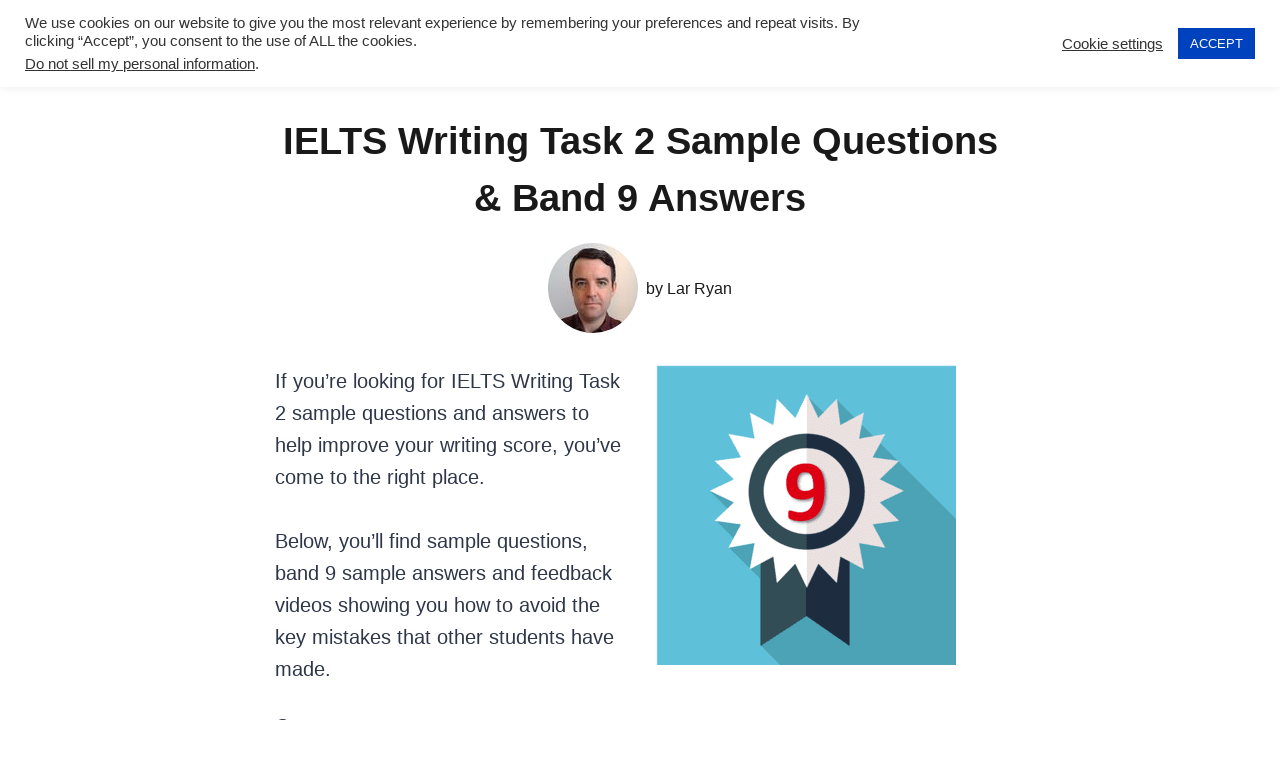

--- FILE ---
content_type: text/html; charset=UTF-8
request_url: https://completetestsuccess.com/ielts-writing-task-2-sample/
body_size: 57975
content:
<!doctype html>
<html lang="en-US" class="no-js" itemtype="https://schema.org/Blog" itemscope>
<head><meta charset="UTF-8"><script>if(navigator.userAgent.match(/MSIE|Internet Explorer/i)||navigator.userAgent.match(/Trident\/7\..*?rv:11/i)){var href=document.location.href;if(!href.match(/[?&]nowprocket/)){if(href.indexOf("?")==-1){if(href.indexOf("#")==-1){document.location.href=href+"?nowprocket=1"}else{document.location.href=href.replace("#","?nowprocket=1#")}}else{if(href.indexOf("#")==-1){document.location.href=href+"&nowprocket=1"}else{document.location.href=href.replace("#","&nowprocket=1#")}}}}</script><script>(()=>{class RocketLazyLoadScripts{constructor(){this.v="2.0.4",this.userEvents=["keydown","keyup","mousedown","mouseup","mousemove","mouseover","mouseout","touchmove","touchstart","touchend","touchcancel","wheel","click","dblclick","input"],this.attributeEvents=["onblur","onclick","oncontextmenu","ondblclick","onfocus","onmousedown","onmouseenter","onmouseleave","onmousemove","onmouseout","onmouseover","onmouseup","onmousewheel","onscroll","onsubmit"]}async t(){this.i(),this.o(),/iP(ad|hone)/.test(navigator.userAgent)&&this.h(),this.u(),this.l(this),this.m(),this.k(this),this.p(this),this._(),await Promise.all([this.R(),this.L()]),this.lastBreath=Date.now(),this.S(this),this.P(),this.D(),this.O(),this.M(),await this.C(this.delayedScripts.normal),await this.C(this.delayedScripts.defer),await this.C(this.delayedScripts.async),await this.T(),await this.F(),await this.j(),await this.A(),window.dispatchEvent(new Event("rocket-allScriptsLoaded")),this.everythingLoaded=!0,this.lastTouchEnd&&await new Promise(t=>setTimeout(t,500-Date.now()+this.lastTouchEnd)),this.I(),this.H(),this.U(),this.W()}i(){this.CSPIssue=sessionStorage.getItem("rocketCSPIssue"),document.addEventListener("securitypolicyviolation",t=>{this.CSPIssue||"script-src-elem"!==t.violatedDirective||"data"!==t.blockedURI||(this.CSPIssue=!0,sessionStorage.setItem("rocketCSPIssue",!0))},{isRocket:!0})}o(){window.addEventListener("pageshow",t=>{this.persisted=t.persisted,this.realWindowLoadedFired=!0},{isRocket:!0}),window.addEventListener("pagehide",()=>{this.onFirstUserAction=null},{isRocket:!0})}h(){let t;function e(e){t=e}window.addEventListener("touchstart",e,{isRocket:!0}),window.addEventListener("touchend",function i(o){o.changedTouches[0]&&t.changedTouches[0]&&Math.abs(o.changedTouches[0].pageX-t.changedTouches[0].pageX)<10&&Math.abs(o.changedTouches[0].pageY-t.changedTouches[0].pageY)<10&&o.timeStamp-t.timeStamp<200&&(window.removeEventListener("touchstart",e,{isRocket:!0}),window.removeEventListener("touchend",i,{isRocket:!0}),"INPUT"===o.target.tagName&&"text"===o.target.type||(o.target.dispatchEvent(new TouchEvent("touchend",{target:o.target,bubbles:!0})),o.target.dispatchEvent(new MouseEvent("mouseover",{target:o.target,bubbles:!0})),o.target.dispatchEvent(new PointerEvent("click",{target:o.target,bubbles:!0,cancelable:!0,detail:1,clientX:o.changedTouches[0].clientX,clientY:o.changedTouches[0].clientY})),event.preventDefault()))},{isRocket:!0})}q(t){this.userActionTriggered||("mousemove"!==t.type||this.firstMousemoveIgnored?"keyup"===t.type||"mouseover"===t.type||"mouseout"===t.type||(this.userActionTriggered=!0,this.onFirstUserAction&&this.onFirstUserAction()):this.firstMousemoveIgnored=!0),"click"===t.type&&t.preventDefault(),t.stopPropagation(),t.stopImmediatePropagation(),"touchstart"===this.lastEvent&&"touchend"===t.type&&(this.lastTouchEnd=Date.now()),"click"===t.type&&(this.lastTouchEnd=0),this.lastEvent=t.type,t.composedPath&&t.composedPath()[0].getRootNode()instanceof ShadowRoot&&(t.rocketTarget=t.composedPath()[0]),this.savedUserEvents.push(t)}u(){this.savedUserEvents=[],this.userEventHandler=this.q.bind(this),this.userEvents.forEach(t=>window.addEventListener(t,this.userEventHandler,{passive:!1,isRocket:!0})),document.addEventListener("visibilitychange",this.userEventHandler,{isRocket:!0})}U(){this.userEvents.forEach(t=>window.removeEventListener(t,this.userEventHandler,{passive:!1,isRocket:!0})),document.removeEventListener("visibilitychange",this.userEventHandler,{isRocket:!0}),this.savedUserEvents.forEach(t=>{(t.rocketTarget||t.target).dispatchEvent(new window[t.constructor.name](t.type,t))})}m(){const t="return false",e=Array.from(this.attributeEvents,t=>"data-rocket-"+t),i="["+this.attributeEvents.join("],[")+"]",o="[data-rocket-"+this.attributeEvents.join("],[data-rocket-")+"]",s=(e,i,o)=>{o&&o!==t&&(e.setAttribute("data-rocket-"+i,o),e["rocket"+i]=new Function("event",o),e.setAttribute(i,t))};new MutationObserver(t=>{for(const n of t)"attributes"===n.type&&(n.attributeName.startsWith("data-rocket-")||this.everythingLoaded?n.attributeName.startsWith("data-rocket-")&&this.everythingLoaded&&this.N(n.target,n.attributeName.substring(12)):s(n.target,n.attributeName,n.target.getAttribute(n.attributeName))),"childList"===n.type&&n.addedNodes.forEach(t=>{if(t.nodeType===Node.ELEMENT_NODE)if(this.everythingLoaded)for(const i of[t,...t.querySelectorAll(o)])for(const t of i.getAttributeNames())e.includes(t)&&this.N(i,t.substring(12));else for(const e of[t,...t.querySelectorAll(i)])for(const t of e.getAttributeNames())this.attributeEvents.includes(t)&&s(e,t,e.getAttribute(t))})}).observe(document,{subtree:!0,childList:!0,attributeFilter:[...this.attributeEvents,...e]})}I(){this.attributeEvents.forEach(t=>{document.querySelectorAll("[data-rocket-"+t+"]").forEach(e=>{this.N(e,t)})})}N(t,e){const i=t.getAttribute("data-rocket-"+e);i&&(t.setAttribute(e,i),t.removeAttribute("data-rocket-"+e))}k(t){Object.defineProperty(HTMLElement.prototype,"onclick",{get(){return this.rocketonclick||null},set(e){this.rocketonclick=e,this.setAttribute(t.everythingLoaded?"onclick":"data-rocket-onclick","this.rocketonclick(event)")}})}S(t){function e(e,i){let o=e[i];e[i]=null,Object.defineProperty(e,i,{get:()=>o,set(s){t.everythingLoaded?o=s:e["rocket"+i]=o=s}})}e(document,"onreadystatechange"),e(window,"onload"),e(window,"onpageshow");try{Object.defineProperty(document,"readyState",{get:()=>t.rocketReadyState,set(e){t.rocketReadyState=e},configurable:!0}),document.readyState="loading"}catch(t){console.log("WPRocket DJE readyState conflict, bypassing")}}l(t){this.originalAddEventListener=EventTarget.prototype.addEventListener,this.originalRemoveEventListener=EventTarget.prototype.removeEventListener,this.savedEventListeners=[],EventTarget.prototype.addEventListener=function(e,i,o){o&&o.isRocket||!t.B(e,this)&&!t.userEvents.includes(e)||t.B(e,this)&&!t.userActionTriggered||e.startsWith("rocket-")||t.everythingLoaded?t.originalAddEventListener.call(this,e,i,o):(t.savedEventListeners.push({target:this,remove:!1,type:e,func:i,options:o}),"mouseenter"!==e&&"mouseleave"!==e||t.originalAddEventListener.call(this,e,t.savedUserEvents.push,o))},EventTarget.prototype.removeEventListener=function(e,i,o){o&&o.isRocket||!t.B(e,this)&&!t.userEvents.includes(e)||t.B(e,this)&&!t.userActionTriggered||e.startsWith("rocket-")||t.everythingLoaded?t.originalRemoveEventListener.call(this,e,i,o):t.savedEventListeners.push({target:this,remove:!0,type:e,func:i,options:o})}}J(t,e){this.savedEventListeners=this.savedEventListeners.filter(i=>{let o=i.type,s=i.target||window;return e!==o||t!==s||(this.B(o,s)&&(i.type="rocket-"+o),this.$(i),!1)})}H(){EventTarget.prototype.addEventListener=this.originalAddEventListener,EventTarget.prototype.removeEventListener=this.originalRemoveEventListener,this.savedEventListeners.forEach(t=>this.$(t))}$(t){t.remove?this.originalRemoveEventListener.call(t.target,t.type,t.func,t.options):this.originalAddEventListener.call(t.target,t.type,t.func,t.options)}p(t){let e;function i(e){return t.everythingLoaded?e:e.split(" ").map(t=>"load"===t||t.startsWith("load.")?"rocket-jquery-load":t).join(" ")}function o(o){function s(e){const s=o.fn[e];o.fn[e]=o.fn.init.prototype[e]=function(){return this[0]===window&&t.userActionTriggered&&("string"==typeof arguments[0]||arguments[0]instanceof String?arguments[0]=i(arguments[0]):"object"==typeof arguments[0]&&Object.keys(arguments[0]).forEach(t=>{const e=arguments[0][t];delete arguments[0][t],arguments[0][i(t)]=e})),s.apply(this,arguments),this}}if(o&&o.fn&&!t.allJQueries.includes(o)){const e={DOMContentLoaded:[],"rocket-DOMContentLoaded":[]};for(const t in e)document.addEventListener(t,()=>{e[t].forEach(t=>t())},{isRocket:!0});o.fn.ready=o.fn.init.prototype.ready=function(i){function s(){parseInt(o.fn.jquery)>2?setTimeout(()=>i.bind(document)(o)):i.bind(document)(o)}return"function"==typeof i&&(t.realDomReadyFired?!t.userActionTriggered||t.fauxDomReadyFired?s():e["rocket-DOMContentLoaded"].push(s):e.DOMContentLoaded.push(s)),o([])},s("on"),s("one"),s("off"),t.allJQueries.push(o)}e=o}t.allJQueries=[],o(window.jQuery),Object.defineProperty(window,"jQuery",{get:()=>e,set(t){o(t)}})}P(){const t=new Map;document.write=document.writeln=function(e){const i=document.currentScript,o=document.createRange(),s=i.parentElement;let n=t.get(i);void 0===n&&(n=i.nextSibling,t.set(i,n));const c=document.createDocumentFragment();o.setStart(c,0),c.appendChild(o.createContextualFragment(e)),s.insertBefore(c,n)}}async R(){return new Promise(t=>{this.userActionTriggered?t():this.onFirstUserAction=t})}async L(){return new Promise(t=>{document.addEventListener("DOMContentLoaded",()=>{this.realDomReadyFired=!0,t()},{isRocket:!0})})}async j(){return this.realWindowLoadedFired?Promise.resolve():new Promise(t=>{window.addEventListener("load",t,{isRocket:!0})})}M(){this.pendingScripts=[];this.scriptsMutationObserver=new MutationObserver(t=>{for(const e of t)e.addedNodes.forEach(t=>{"SCRIPT"!==t.tagName||t.noModule||t.isWPRocket||this.pendingScripts.push({script:t,promise:new Promise(e=>{const i=()=>{const i=this.pendingScripts.findIndex(e=>e.script===t);i>=0&&this.pendingScripts.splice(i,1),e()};t.addEventListener("load",i,{isRocket:!0}),t.addEventListener("error",i,{isRocket:!0}),setTimeout(i,1e3)})})})}),this.scriptsMutationObserver.observe(document,{childList:!0,subtree:!0})}async F(){await this.X(),this.pendingScripts.length?(await this.pendingScripts[0].promise,await this.F()):this.scriptsMutationObserver.disconnect()}D(){this.delayedScripts={normal:[],async:[],defer:[]},document.querySelectorAll("script[type$=rocketlazyloadscript]").forEach(t=>{t.hasAttribute("data-rocket-src")?t.hasAttribute("async")&&!1!==t.async?this.delayedScripts.async.push(t):t.hasAttribute("defer")&&!1!==t.defer||"module"===t.getAttribute("data-rocket-type")?this.delayedScripts.defer.push(t):this.delayedScripts.normal.push(t):this.delayedScripts.normal.push(t)})}async _(){await this.L();let t=[];document.querySelectorAll("script[type$=rocketlazyloadscript][data-rocket-src]").forEach(e=>{let i=e.getAttribute("data-rocket-src");if(i&&!i.startsWith("data:")){i.startsWith("//")&&(i=location.protocol+i);try{const o=new URL(i).origin;o!==location.origin&&t.push({src:o,crossOrigin:e.crossOrigin||"module"===e.getAttribute("data-rocket-type")})}catch(t){}}}),t=[...new Map(t.map(t=>[JSON.stringify(t),t])).values()],this.Y(t,"preconnect")}async G(t){if(await this.K(),!0!==t.noModule||!("noModule"in HTMLScriptElement.prototype))return new Promise(e=>{let i;function o(){(i||t).setAttribute("data-rocket-status","executed"),e()}try{if(navigator.userAgent.includes("Firefox/")||""===navigator.vendor||this.CSPIssue)i=document.createElement("script"),[...t.attributes].forEach(t=>{let e=t.nodeName;"type"!==e&&("data-rocket-type"===e&&(e="type"),"data-rocket-src"===e&&(e="src"),i.setAttribute(e,t.nodeValue))}),t.text&&(i.text=t.text),t.nonce&&(i.nonce=t.nonce),i.hasAttribute("src")?(i.addEventListener("load",o,{isRocket:!0}),i.addEventListener("error",()=>{i.setAttribute("data-rocket-status","failed-network"),e()},{isRocket:!0}),setTimeout(()=>{i.isConnected||e()},1)):(i.text=t.text,o()),i.isWPRocket=!0,t.parentNode.replaceChild(i,t);else{const i=t.getAttribute("data-rocket-type"),s=t.getAttribute("data-rocket-src");i?(t.type=i,t.removeAttribute("data-rocket-type")):t.removeAttribute("type"),t.addEventListener("load",o,{isRocket:!0}),t.addEventListener("error",i=>{this.CSPIssue&&i.target.src.startsWith("data:")?(console.log("WPRocket: CSP fallback activated"),t.removeAttribute("src"),this.G(t).then(e)):(t.setAttribute("data-rocket-status","failed-network"),e())},{isRocket:!0}),s?(t.fetchPriority="high",t.removeAttribute("data-rocket-src"),t.src=s):t.src="data:text/javascript;base64,"+window.btoa(unescape(encodeURIComponent(t.text)))}}catch(i){t.setAttribute("data-rocket-status","failed-transform"),e()}});t.setAttribute("data-rocket-status","skipped")}async C(t){const e=t.shift();return e?(e.isConnected&&await this.G(e),this.C(t)):Promise.resolve()}O(){this.Y([...this.delayedScripts.normal,...this.delayedScripts.defer,...this.delayedScripts.async],"preload")}Y(t,e){this.trash=this.trash||[];let i=!0;var o=document.createDocumentFragment();t.forEach(t=>{const s=t.getAttribute&&t.getAttribute("data-rocket-src")||t.src;if(s&&!s.startsWith("data:")){const n=document.createElement("link");n.href=s,n.rel=e,"preconnect"!==e&&(n.as="script",n.fetchPriority=i?"high":"low"),t.getAttribute&&"module"===t.getAttribute("data-rocket-type")&&(n.crossOrigin=!0),t.crossOrigin&&(n.crossOrigin=t.crossOrigin),t.integrity&&(n.integrity=t.integrity),t.nonce&&(n.nonce=t.nonce),o.appendChild(n),this.trash.push(n),i=!1}}),document.head.appendChild(o)}W(){this.trash.forEach(t=>t.remove())}async T(){try{document.readyState="interactive"}catch(t){}this.fauxDomReadyFired=!0;try{await this.K(),this.J(document,"readystatechange"),document.dispatchEvent(new Event("rocket-readystatechange")),await this.K(),document.rocketonreadystatechange&&document.rocketonreadystatechange(),await this.K(),this.J(document,"DOMContentLoaded"),document.dispatchEvent(new Event("rocket-DOMContentLoaded")),await this.K(),this.J(window,"DOMContentLoaded"),window.dispatchEvent(new Event("rocket-DOMContentLoaded"))}catch(t){console.error(t)}}async A(){try{document.readyState="complete"}catch(t){}try{await this.K(),this.J(document,"readystatechange"),document.dispatchEvent(new Event("rocket-readystatechange")),await this.K(),document.rocketonreadystatechange&&document.rocketonreadystatechange(),await this.K(),this.J(window,"load"),window.dispatchEvent(new Event("rocket-load")),await this.K(),window.rocketonload&&window.rocketonload(),await this.K(),this.allJQueries.forEach(t=>t(window).trigger("rocket-jquery-load")),await this.K(),this.J(window,"pageshow");const t=new Event("rocket-pageshow");t.persisted=this.persisted,window.dispatchEvent(t),await this.K(),window.rocketonpageshow&&window.rocketonpageshow({persisted:this.persisted})}catch(t){console.error(t)}}async K(){Date.now()-this.lastBreath>45&&(await this.X(),this.lastBreath=Date.now())}async X(){return document.hidden?new Promise(t=>setTimeout(t)):new Promise(t=>requestAnimationFrame(t))}B(t,e){return e===document&&"readystatechange"===t||(e===document&&"DOMContentLoaded"===t||(e===window&&"DOMContentLoaded"===t||(e===window&&"load"===t||e===window&&"pageshow"===t)))}static run(){(new RocketLazyLoadScripts).t()}}RocketLazyLoadScripts.run()})();</script>
	
	<meta name="viewport" content="width=device-width, initial-scale=1, minimum-scale=1">
	<meta name='robots' content='index, follow, max-image-preview:large, max-snippet:-1, max-video-preview:-1' />

	<!-- This site is optimized with the Yoast SEO Premium plugin v26.0 (Yoast SEO v26.8) - https://yoast.com/product/yoast-seo-premium-wordpress/ -->
	<title>IELTS Writing Task 2 Sample Questions &amp; Band 9 Answers - Complete Test Success</title>
<link crossorigin data-rocket-preconnect href="https://static.mailerlite.com" rel="preconnect">
<style id="rocket-critical-css">.wp-block-image{margin:0 0 1em}.wp-block-image img{max-width:100%}.wp-block-image:not(.is-style-rounded) img{border-radius:inherit}.wp-block-image .aligncenter{display:table}.wp-block-image .aligncenter{margin-left:auto;margin-right:auto}.wp-block-image figure{margin:0}.aligncenter{clear:both}.screen-reader-text{border:0;clip:rect(1px,1px,1px,1px);-webkit-clip-path:inset(50%);clip-path:inset(50%);height:1px;margin:-1px;overflow:hidden;padding:0;position:absolute;width:1px;word-wrap:normal!important}#cookie-law-info-bar{font-size:15px;margin:0 auto;padding:12px 10px;position:absolute;text-align:center;box-sizing:border-box;width:100%;z-index:9999;display:none;left:0px;font-weight:300;box-shadow:0 -1px 10px 0 rgba(172,171,171,0.3)}#cookie-law-info-again{font-size:10pt;margin:0;padding:5px 10px;text-align:center;z-index:9999;box-shadow:#161616 2px 2px 5px 2px}#cookie-law-info-bar span{vertical-align:middle}.cli-plugin-button,.cli-plugin-button:visited{display:inline-block;padding:9px 12px;color:#fff;text-decoration:none;position:relative;margin-left:5px;text-decoration:none}.cli-plugin-button,.cli-plugin-button:visited,.medium.cli-plugin-button,.medium.cli-plugin-button:visited{font-size:13px;font-weight:400;line-height:1}.cli-plugin-button{margin-top:5px}.cli-bar-popup{-moz-background-clip:padding;-webkit-background-clip:padding;background-clip:padding-box;-webkit-border-radius:30px;-moz-border-radius:30px;border-radius:30px;padding:20px}.cli-container-fluid{padding-right:15px;padding-left:15px;margin-right:auto;margin-left:auto}.cli-row{display:-ms-flexbox;display:flex;-ms-flex-wrap:wrap;flex-wrap:wrap;margin-right:-15px;margin-left:-15px}.cli-align-items-stretch{-ms-flex-align:stretch!important;align-items:stretch!important}.cli-px-0{padding-left:0;padding-right:0}.cli-btn{font-size:14px;display:inline-block;font-weight:400;text-align:center;white-space:nowrap;vertical-align:middle;border:1px solid transparent;padding:.5rem 1.25rem;line-height:1;border-radius:.25rem}.cli-modal-backdrop{position:fixed;top:0;right:0;bottom:0;left:0;z-index:1040;background-color:#000;display:none}.cli-modal-backdrop.cli-fade{opacity:0}.cli-modal a{text-decoration:none}.cli-modal .cli-modal-dialog{position:relative;width:auto;margin:.5rem;font-family:-apple-system,BlinkMacSystemFont,"Segoe UI",Roboto,"Helvetica Neue",Arial,sans-serif,"Apple Color Emoji","Segoe UI Emoji","Segoe UI Symbol";font-size:1rem;font-weight:400;line-height:1.5;color:#212529;text-align:left;display:-ms-flexbox;display:flex;-ms-flex-align:center;align-items:center;min-height:calc(100% - (.5rem * 2))}@media (min-width:576px){.cli-modal .cli-modal-dialog{max-width:500px;margin:1.75rem auto;min-height:calc(100% - (1.75rem * 2))}}@media (min-width:992px){.cli-modal .cli-modal-dialog{max-width:900px}}.cli-modal-content{position:relative;display:-ms-flexbox;display:flex;-ms-flex-direction:column;flex-direction:column;width:100%;background-color:#fff;background-clip:padding-box;border-radius:.3rem;outline:0}.cli-modal .cli-modal-close{position:absolute;right:10px;top:10px;z-index:1;padding:0;background-color:transparent!important;border:0;-webkit-appearance:none;font-size:1.5rem;font-weight:700;line-height:1;color:#000;text-shadow:0 1px 0 #fff}.cli-tab-content{background:#ffffff}.cli-tab-content{width:100%;padding:30px}@media (max-width:767px){.cli-tab-content{padding:30px 10px}}.cli-container-fluid{padding-right:15px;padding-left:15px;margin-right:auto;margin-left:auto}.cli-row{display:-ms-flexbox;display:flex;-ms-flex-wrap:wrap;flex-wrap:wrap;margin-right:-15px;margin-left:-15px}.cli-align-items-stretch{-ms-flex-align:stretch!important;align-items:stretch!important}.cli-px-0{padding-left:0;padding-right:0}.cli-btn{font-size:14px;display:inline-block;font-weight:400;text-align:center;white-space:nowrap;vertical-align:middle;border:1px solid transparent;padding:.5rem 1.25rem;line-height:1;border-radius:.25rem}.cli-modal-backdrop{position:fixed;top:0;right:0;bottom:0;left:0;z-index:1040;background-color:#000;-webkit-transform:scale(0);transform:scale(0)}.cli-modal-backdrop.cli-fade{opacity:0}.cli-modal{position:fixed;top:0;right:0;bottom:0;left:0;z-index:99999;transform:scale(0);overflow:hidden;outline:0}.cli-modal a{text-decoration:none}.cli-modal .cli-modal-dialog{position:relative;width:auto;margin:.5rem;font-family:inherit;font-size:1rem;font-weight:400;line-height:1.5;color:#212529;text-align:left;display:-ms-flexbox;display:flex;-ms-flex-align:center;align-items:center;min-height:calc(100% - (.5rem * 2))}@media (min-width:576px){.cli-modal .cli-modal-dialog{max-width:500px;margin:1.75rem auto;min-height:calc(100% - (1.75rem * 2))}}.cli-modal-content{position:relative;display:-ms-flexbox;display:flex;-ms-flex-direction:column;flex-direction:column;width:100%;background-color:#fff;background-clip:padding-box;border-radius:.2rem;box-sizing:border-box;outline:0}.cli-tab-content{background:#ffffff}.cli-tab-content{width:100%;padding:5px 30px 5px 5px;box-sizing:border-box}@media (max-width:767px){.cli-tab-content{padding:30px 10px}}.cli-tab-footer .cli-btn{background-color:#00acad;padding:10px 15px;text-decoration:none}.cli-tab-footer .wt-cli-privacy-accept-btn{background-color:#61a229;color:#ffffff;border-radius:0}.cli-tab-footer{width:100%;text-align:right;padding:20px 0}.cli-col-12{width:100%}.cli-tab-header{display:flex;justify-content:space-between}.cli-tab-header a:before{width:10px;height:2px;left:0;top:calc(50% - 1px)}.cli-tab-header a:after{width:2px;height:10px;left:4px;top:calc(50% - 5px);-webkit-transform:none;transform:none}.cli-tab-header a:before{width:7px;height:7px;border-right:1px solid #4a6e78;border-bottom:1px solid #4a6e78;content:" ";transform:rotate(-45deg);margin-right:10px}.cli-tab-header a.cli-nav-link{position:relative;display:flex;align-items:center;font-size:14px;color:#000;text-transform:capitalize}.cli-tab-header{border-radius:5px;padding:12px 15px;background-color:#f2f2f2}.cli-modal .cli-modal-close{position:absolute;right:0;top:0;z-index:1;-webkit-appearance:none;width:40px;height:40px;padding:0;border-radius:50%;padding:10px;background:transparent;border:none;min-width:40px}.cli-tab-container h4{font-family:inherit;font-size:16px;margin-bottom:15px;margin:10px 0}#cliSettingsPopup .cli-tab-section-container{padding-top:12px}.cli-privacy-content-text{font-size:14px;line-height:1.4;margin-top:0;padding:0;color:#000}.cli-tab-content{display:none}.cli-tab-section .cli-tab-content{padding:10px 20px 5px 20px}.cli-tab-section{margin-top:5px}@media (min-width:992px){.cli-modal .cli-modal-dialog{max-width:645px}}.cli-privacy-overview:not(.cli-collapsed) .cli-privacy-content{max-height:60px;overflow:hidden}a.cli-privacy-readmore{font-size:12px;margin-top:12px;display:inline-block;padding-bottom:0;color:#000;text-decoration:underline}.cli-modal-footer{position:relative}a.cli-privacy-readmore:before{content:attr(data-readmore-text)}.cli-modal-close svg{fill:#000}span.cli-necessary-caption{color:#000;font-size:12px}.cli-tab-container .cli-row{max-height:500px;overflow-y:auto}.cli-tab-section .cookielawinfo-row-cat-table td,.cli-tab-section .cookielawinfo-row-cat-table th{font-size:12px}.wt-cli-sr-only{display:none;font-size:16px}.cli-bar-container{float:none;margin:0 auto;display:-webkit-box;display:-moz-box;display:-ms-flexbox;display:-webkit-flex;display:flex;justify-content:space-between;-webkit-box-align:center;-moz-box-align:center;-ms-flex-align:center;-webkit-align-items:center;align-items:center}.cli-bar-btn_container{margin-left:20px;display:-webkit-box;display:-moz-box;display:-ms-flexbox;display:-webkit-flex;display:flex;-webkit-box-align:center;-moz-box-align:center;-ms-flex-align:center;-webkit-align-items:center;align-items:center;flex-wrap:nowrap}.cli-bar-btn_container a{white-space:nowrap}.cli-style-v2{font-size:11pt;line-height:18px;font-weight:normal}.cli-style-v2 .cli-bar-message{width:70%;text-align:left}.cli-style-v2 .cli-bar-message .wt-cli-ccpa-element{margin-top:5px}.cli-style-v2 .cli-bar-btn_container .cli_action_button,.cli-style-v2 .cli-bar-btn_container .cli_settings_button{margin-left:5px}#cookie-law-info-bar[data-cli-style="cli-style-v2"]{padding:14px 25px}.cli-style-v2 .cli_settings_button:not(.cli-plugin-button){text-decoration:underline}.cli-style-v2 .cli-bar-btn_container .cli-plugin-button{margin-top:5px;margin-bottom:5px}a.wt-cli-ccpa-opt-out{white-space:nowrap;text-decoration:underline}.wt-cli-necessary-checkbox{display:none!important}@media (max-width:985px){.cli-style-v2 .cli-bar-message{width:100%}.cli-style-v2.cli-bar-container{justify-content:left;flex-wrap:wrap}.cli-style-v2 .cli-bar-btn_container{margin-left:0px;margin-top:10px}#cookie-law-info-bar[data-cli-style="cli-style-v2"]{padding:25px 25px}}.wt-cli-privacy-overview-actions{padding-bottom:0}@media only screen and (max-width:479px) and (min-width:320px){.cli-style-v2 .cli-bar-btn_container{flex-wrap:wrap}}.wt-cli-cookie-description{font-size:14px;line-height:1.4;margin-top:0;padding:0;color:#000}html{line-height:1.15;-webkit-text-size-adjust:100%}body{margin:0}main{display:block;min-width:0}h1{font-size:2em;margin:0.67em 0}a{background-color:transparent}img{border-style:none}button,input{font-size:100%;margin:0}button,input{overflow:visible}button{text-transform:none}button,[type="button"]{-webkit-appearance:button}button::-moz-focus-inner,[type="button"]::-moz-focus-inner{border-style:none;padding:0}button:-moz-focusring,[type="button"]:-moz-focusring{outline:1px dotted ButtonText}[type="checkbox"]{box-sizing:border-box;padding:0}::-webkit-file-upload-button{-webkit-appearance:button;font:inherit}:root{--global-gray-400:#CBD5E0;--global-gray-500:#A0AEC0;--global-xs-spacing:1em;--global-sm-spacing:1.5rem;--global-md-spacing:2rem;--global-lg-spacing:2.5em;--global-xl-spacing:3.5em;--global-xxl-spacing:5rem;--global-edge-spacing:1.5rem;--global-boxed-spacing:2rem}h1,h2,h4{padding:0;margin:0}html{box-sizing:border-box}*,*::before,*::after{box-sizing:inherit}ul{margin:0 0 1.5em 1.5em;padding:0}ul{list-style:disc}li>ul{margin-bottom:0;margin-left:1.5em}img{display:block;height:auto;max-width:100%}figure{margin:0.5em 0}table{margin:0 0 1.5em;width:100%}a{color:var(--global-palette-highlight)}.screen-reader-text{clip:rect(1px,1px,1px,1px);position:absolute!important;height:1px;width:1px;overflow:hidden;word-wrap:normal!important}::-webkit-input-placeholder{color:var(--global-palette6)}::-moz-placeholder{color:var(--global-palette6);opacity:1}:-ms-input-placeholder{color:var(--global-palette6)}::placeholder{color:var(--global-palette6)}button{border-radius:3px;background:var(--global-palette-btn-bg);color:var(--global-palette-btn);padding:0.4em 1em;border:0;line-height:1.6;display:inline-block;font-family:inherit;text-decoration:none;box-shadow:0px 0px 0px -7px rgba(0,0,0,0)}button:visited{background:var(--global-palette-btn-bg);color:var(--global-palette-btn)}.kadence-svg-iconset{display:inline-flex;align-self:center}.kadence-svg-iconset svg{height:1em;width:1em}.kadence-svg-iconset.svg-baseline svg{top:.125em;position:relative}.kt-clear{*zoom:1}.kt-clear::before,.kt-clear::after{content:' ';display:table}.kt-clear::after{clear:both}.content-area{margin:var(--global-xxl-spacing) 0}.entry-content{word-break:break-word}.content-vertical-padding-bottom .content-area{margin-top:0}.site-container{margin:0 auto;padding:0 var(--global-content-edge-padding)}.content-bg{background:white}#wrapper{overflow:hidden}.aligncenter{clear:both;display:block;margin-left:auto;margin-right:auto;text-align:center}body.footer-on-bottom #wrapper{min-height:100vh;display:flex;flex-direction:column}body.footer-on-bottom #inner-wrap{flex:1 0 auto}.site-branding{max-height:inherit}.site-branding a.brand{display:flex;flex-direction:row;align-items:center;text-decoration:none;color:inherit;max-height:inherit}.site-branding a.brand img{display:block}.header-navigation ul ul.sub-menu{display:none;position:absolute;top:100%;flex-direction:column;background:#fff;margin-left:0;box-shadow:0 2px 13px rgba(0,0,0,0.1);z-index:1000}.header-navigation ul ul.sub-menu>li:last-child{border-bottom:0}.header-navigation[class*="header-navigation-dropdown-animation-fade"] ul ul.sub-menu{opacity:0;visibility:hidden;-webkit-transform:translate3d(0,0,0);transform:translate3d(0,0,0);display:block;clip:rect(1px,1px,1px,1px);height:1px;overflow:hidden}.header-navigation.header-navigation-dropdown-animation-fade-down ul ul.sub-menu{-webkit-transform:translate3d(0,-10px,0);transform:translate3d(0,-10px,0)}.nav--toggle-sub .dropdown-nav-toggle{display:block;background:transparent;position:absolute;right:0;top:50%;width:0.7em;height:0.7em;font-size:inherit;width:0.9em;height:0.9em;font-size:0.9em;display:inline-flex;line-height:inherit;margin:0;padding:0;border:none;border-radius:0;-webkit-transform:translateY(-50%);transform:translateY(-50%);overflow:visible}.nav--toggle-sub li.menu-item-has-children{position:relative}.nav-drop-title-wrap{position:relative;padding-right:1em;display:block}@media (hover:none){.site .nav--toggle-sub .dropdown-nav-toggle{left:0;bottom:0;top:0;-webkit-transform:none;transform:none;width:auto;text-align:right;height:auto;display:block;z-index:1000}.site .nav-drop-title-wrap{display:flex;align-items:center}}.header-navigation,.header-menu-container{display:flex}.header-navigation li.menu-item>a{display:block;width:100%;text-decoration:none;color:var(--global-palette4)}.header-navigation ul.sub-menu{display:block;list-style:none;margin:0;padding:0}.header-navigation ul li.menu-item>a{padding:0.6em 0.5em}.header-navigation ul ul li.menu-item>a{padding:1em}.header-navigation ul ul li.menu-item>a{width:200px}.header-navigation .menu{display:flex;flex-wrap:wrap;justify-content:center;align-items:center;list-style:none;margin:0;padding:0}.menu-toggle-open{display:flex;background:transparent;align-items:center;box-shadow:none}.menu-toggle-open .menu-toggle-icon{display:flex}.menu-toggle-open.menu-toggle-style-default{border:0}.site .menu-toggle-open{box-shadow:none}.mobile-navigation{width:100%}.mobile-navigation a{display:block;width:100%;text-decoration:none;padding:0.6em 0.5em}.mobile-navigation ul{display:block;list-style:none;margin:0;padding:0}.drawer-nav-drop-wrap{display:flex;position:relative}.drawer-nav-drop-wrap a{color:inherit}.drawer-nav-drop-wrap .drawer-sub-toggle{background:transparent;color:inherit;padding:0.5em 0.7em;display:flex;border:0;border-radius:0;box-shadow:none;line-height:normal}.drawer-nav-drop-wrap .drawer-sub-toggle[aria-expanded="true"] svg{-webkit-transform:rotate(180deg);transform:rotate(180deg)}.mobile-navigation.drawer-navigation-parent-toggle-true .drawer-nav-drop-wrap .drawer-sub-toggle{position:absolute;left:0;z-index:10;top:0;bottom:0;justify-content:flex-end;width:100%}.mobile-navigation ul ul{padding-left:1em}.mobile-navigation ul.has-collapse-sub-nav ul.sub-menu{display:none}.mobile-navigation ul.has-collapse-sub-nav .sub-menu.show-drawer{display:block}.popup-drawer{position:fixed;display:none;top:0;bottom:0;left:-99999rem;right:99999rem;z-index:100000}.popup-drawer .drawer-overlay{background-color:rgba(0,0,0,0.4);position:fixed;top:0;right:0;bottom:0;left:0;opacity:0}.popup-drawer .drawer-inner{width:100%;-webkit-transform:translateX(100%);transform:translateX(100%);max-width:90%;right:0;top:0;overflow:auto;background:#090c10;color:#fff;bottom:0;opacity:0;position:fixed;box-shadow:0 0 2rem 0 rgba(0,0,0,0.1);display:flex;flex-direction:column}.popup-drawer .drawer-header{padding:0 1.5em;display:flex;justify-content:flex-end;min-height:calc(1.2em + 24px)}.popup-drawer .drawer-header .drawer-toggle{background:transparent;border:0;font-size:24px;line-height:1;padding:0.6em 0.15em;color:inherit;display:flex;box-shadow:none;border-radius:0}.popup-drawer .drawer-content{padding:0 1.5em 1.5em}@media screen and (max-width:1024px){.animate-body-popup #inner-wrap,.animate-body-popup .site-header-row{-webkit-transform:none;transform:none}}.popup-drawer .drawer-header .drawer-toggle{width:1em;position:relative;height:1em;box-sizing:content-box;font-size:24px}.drawer-toggle .toggle-close-bar{width:0.75em;height:0.08em;background:currentColor;-webkit-transform-origin:center center;transform-origin:center center;position:absolute;margin-top:-0.04em;opacity:0;border-radius:0.08em;left:50%;margin-left:-0.375em;top:50%;-webkit-transform:rotate(45deg) translateX(-50%);transform:rotate(45deg) translateX(-50%)}.drawer-toggle .toggle-close-bar:last-child{-webkit-transform:rotate(-45deg) translateX(50%);transform:rotate(-45deg) translateX(50%)}#main-header{display:none}#masthead{position:relative;z-index:11}@media screen and (min-width:1025px){#main-header{display:block}#mobile-header{display:none}}.site-header-row{display:grid;grid-template-columns:auto auto}.site-header-row.site-header-row-center-column{grid-template-columns:1fr auto 1fr}.site-header-upper-inner-wrap.child-is-fixed{display:flex;align-items:flex-end}.site-header-upper-inner-wrap.child-is-fixed .site-main-header-wrap{width:100%}.site-header-row-layout-fullwidth>.site-header-row-container-inner>.site-container{max-width:none}.site-header-section{display:flex;max-height:inherit}.site-header-item{display:flex;align-items:center;margin-right:10px;max-height:inherit}.site-header-section>.site-header-item:last-child{margin-right:0}.drawer-content .site-header-item{margin-right:0;margin-bottom:10px}.drawer-content .site-header-item:last-child{margin-bottom:0}.site-header-section-right{justify-content:flex-end}.site-header-section-center{justify-content:center}.site-header-section-left-center{flex-grow:1;justify-content:flex-end}.site-header-section-right-center{flex-grow:1;justify-content:flex-start}.header-navigation-layout-stretch-true{flex-grow:1}.header-navigation-layout-stretch-true .header-navigation{flex-grow:1}.header-navigation-layout-stretch-true .header-navigation .header-menu-container{flex-grow:1}.header-navigation-layout-stretch-true .header-navigation .header-menu-container .menu{flex-grow:1;justify-content:space-between}.item-is-fixed{position:fixed;left:0;right:0;z-index:1200}#mobile-drawer{z-index:99999}.wp-block-image{margin-bottom:0}.entry{box-shadow:0px 15px 25px -10px rgba(0,0,0,0.05);border-radius:.25rem}.content-wrap{position:relative}@media screen and (max-width:719px){.content-style-boxed .content-bg:not(.loop-entry){margin-left:-1rem;margin-right:-1rem;width:auto}}.single-content{margin:var(--global-md-spacing) 0 0}.single-content figure,.single-content p{margin-top:0;margin-bottom:var(--global-md-spacing)}.single-content h2{margin:1.5em 0 .5em}.single-content h2+*{margin-top:0}.single-content ul{margin:0 0 var(--global-md-spacing);padding-left:2em}.single-content figure:last-child,.single-content p:last-child{margin-bottom:0}.single-content .wp-block-image{margin-top:0;margin-bottom:0}.single-content .wp-block-image figure{margin-bottom:var(--global-md-spacing)}.single-content .wp-block-image:last-child figure{margin-bottom:0}.entry-content:after{display:table;clear:both;content:''}.entry-meta{font-size:80%;margin:1em 0;display:flex;flex-wrap:wrap}.entry-meta>*{display:inline-flex;align-items:center;flex-wrap:wrap}.entry-meta a{color:inherit;text-decoration:none}.entry-meta .meta-label{margin-right:.2rem}.entry-meta .author-avatar{width:25px;height:25px;margin-right:.5rem;position:relative;display:inline-block}.entry-meta .author-avatar a.author-image{position:absolute;left:0;right:0;top:0;bottom:0}.entry-meta .author-avatar .image-size-ratio{padding-bottom:100%;display:block}.entry-meta .author-avatar img{position:absolute;left:0;top:0;bottom:0;right:0;border-radius:50%}.entry-meta>*:after{margin-left:.5rem;margin-right:.5rem;content:"";display:inline-block;background-color:currentColor;height:.25rem;width:.25rem;opacity:.8;border-radius:9999px;vertical-align:.1875em}.entry-meta>*:last-child:after{display:none}.title-align-center{text-align:center}.title-align-center .entry-meta{justify-content:center}.entry-header{margin-bottom:1em}.entry-title{word-wrap:break-word}.entry-content .wp-block-kadence-rowlayout:not(.fixforgeneratepress){margin-bottom:0}.kt-row-layout-inner{position:relative;border:0 solid transparent}.kt-row-column-wrap{padding:25px 0 25px 0;display:-webkit-flex;display:flex;-webkit-flex-wrap:nowrap;flex-wrap:nowrap;-webkit-justify-content:space-between;justify-content:space-between;position:relative;z-index:10}.wp-block-kadence-column{display:-webkit-flex;display:flex;-webkit-flex-direction:column;flex-direction:column;z-index:1;min-width:0;min-height:0}.wp-block-kadence-rowlayout:before{clear:both;content:'';display:table}.kt-inside-inner-col{border:0 solid transparent;-ms-flex-negative:0}@media (min-width:768px){.kt-row-layout-equal>.wp-block-kadence-column{-webkit-flex:1;flex:1;width:0}.kt-gutter-default>.wp-block-kadence-column{margin-right:30px}body:not(.rtl) .kt-row-column-wrap:not(.kt-gutter-none)>.wp-block-kadence-column:last-child{margin-right:0px}}@media (max-width:767px){.kt-row-column-wrap.kt-mobile-layout-row{-webkit-flex-direction:column;flex-direction:column}.kt-row-column-wrap.kt-mobile-layout-row>.wp-block-kadence-column{-webkit-flex:none;flex:none;width:100%;margin-right:0}.kt-mobile-layout-row.kt-v-gutter-default>.wp-block-kadence-column{margin-bottom:30px}.kt-mobile-layout-row:not(.kt-v-gutter-none):not(.kt-m-colapse-right-to-left)>.wp-block-kadence-column:last-child{margin-bottom:0px}}.cookielawinfo-column-1{width:25%}.cookielawinfo-column-3{width:15%}.cookielawinfo-column-4{width:50%}table.cookielawinfo-winter{font:85% "Lucida Grande","Lucida Sans Unicode","Trebuchet MS",sans-serif;padding:0;margin:10px 0 20px;border-collapse:collapse;color:#333;background:#F3F5F7}table.cookielawinfo-winter thead th{background:#3A4856;padding:15px 10px;color:#fff;text-align:left;font-weight:normal}table.cookielawinfo-winter tbody{border-left:1px solid #EAECEE;border-right:1px solid #EAECEE}table.cookielawinfo-winter tbody{border-bottom:1px solid #EAECEE}table.cookielawinfo-winter tbody td{padding:10px;background:url(https://completetestsuccess.com/wp-content/plugins/cookie-law-info/images/td_back.gif) repeat-x;text-align:left}table.cookielawinfo-winter tbody tr{background:#F3F5F7}@media (max-width:800px){table.cookielawinfo-row-cat-table td,table.cookielawinfo-row-cat-table th{width:23%;font-size:12px;word-wrap:break-word}table.cookielawinfo-row-cat-table .cookielawinfo-column-4,table.cookielawinfo-row-cat-table .cookielawinfo-column-4{width:45%}}.cookielawinfo-row-cat-table{width:99%;margin-left:5px}</style>
	<meta name="description" content="Find IELTS Writing Task 2 Sample Questions, Band 9 Sample Answers and feedback videos showing the mistakes of other IELTS students like you." />
	<link rel="canonical" href="https://completetestsuccess.com/ielts-writing-task-2-sample/" />
	<meta property="og:locale" content="en_US" />
	<meta property="og:type" content="article" />
	<meta property="og:title" content="IELTS Writing Task 2 Sample Questions &amp; Band 9 Answers" />
	<meta property="og:description" content="Find IELTS Writing Task 2 Sample Questions, Band 9 Sample Answers and feedback videos showing the mistakes of other IELTS students like you." />
	<meta property="og:url" content="https://completetestsuccess.com/ielts-writing-task-2-sample/" />
	<meta property="og:site_name" content="Complete Test Success" />
	<meta property="article:publisher" content="https://www.facebook.com/Complete-Test-Success-104358511813882" />
	<meta property="article:published_time" content="2021-09-23T14:52:07+00:00" />
	<meta property="article:modified_time" content="2025-02-16T13:25:28+00:00" />
	<meta property="og:image" content="https://completetestsuccess.com/wp-content/uploads/2021/07/Picture1-1.png" />
	<meta property="og:image:width" content="300" />
	<meta property="og:image:height" content="300" />
	<meta property="og:image:type" content="image/png" />
	<meta name="author" content="Lar Ryan" />
	<meta name="twitter:card" content="summary_large_image" />
	<meta name="twitter:creator" content="@LarRyan19" />
	<meta name="twitter:site" content="@LarRyan19" />
	<meta name="twitter:label1" content="Written by" />
	<meta name="twitter:data1" content="Lar Ryan" />
	<meta name="twitter:label2" content="Est. reading time" />
	<meta name="twitter:data2" content="8 minutes" />
	<script type="application/ld+json" class="yoast-schema-graph">{"@context":"https://schema.org","@graph":[{"@type":"Article","@id":"https://completetestsuccess.com/ielts-writing-task-2-sample/#article","isPartOf":{"@id":"https://completetestsuccess.com/ielts-writing-task-2-sample/"},"author":{"name":"Lar Ryan","@id":"https://completetestsuccess.com/#/schema/person/535699107f77d4d2ecb77a998209376e"},"headline":"IELTS Writing Task 2 Sample Questions &#038; Band 9 Answers","datePublished":"2021-09-23T14:52:07+00:00","dateModified":"2025-02-16T13:25:28+00:00","mainEntityOfPage":{"@id":"https://completetestsuccess.com/ielts-writing-task-2-sample/"},"wordCount":9589,"publisher":{"@id":"https://completetestsuccess.com/#organization"},"image":{"@id":"https://completetestsuccess.com/ielts-writing-task-2-sample/#primaryimage"},"thumbnailUrl":"https://completetestsuccess.com/wp-content/uploads/2021/07/Picture1-1.png","keywords":["improve task 2 scores"],"articleSection":["IELTS Writing Task 2"],"inLanguage":"en-US"},{"@type":"WebPage","@id":"https://completetestsuccess.com/ielts-writing-task-2-sample/","url":"https://completetestsuccess.com/ielts-writing-task-2-sample/","name":"IELTS Writing Task 2 Sample Questions & Band 9 Answers - Complete Test Success","isPartOf":{"@id":"https://completetestsuccess.com/#website"},"primaryImageOfPage":{"@id":"https://completetestsuccess.com/ielts-writing-task-2-sample/#primaryimage"},"image":{"@id":"https://completetestsuccess.com/ielts-writing-task-2-sample/#primaryimage"},"thumbnailUrl":"https://completetestsuccess.com/wp-content/uploads/2021/07/Picture1-1.png","datePublished":"2021-09-23T14:52:07+00:00","dateModified":"2025-02-16T13:25:28+00:00","description":"Find IELTS Writing Task 2 Sample Questions, Band 9 Sample Answers and feedback videos showing the mistakes of other IELTS students like you.","breadcrumb":{"@id":"https://completetestsuccess.com/ielts-writing-task-2-sample/#breadcrumb"},"inLanguage":"en-US","potentialAction":[{"@type":"ReadAction","target":["https://completetestsuccess.com/ielts-writing-task-2-sample/"]}]},{"@type":"ImageObject","inLanguage":"en-US","@id":"https://completetestsuccess.com/ielts-writing-task-2-sample/#primaryimage","url":"https://completetestsuccess.com/wp-content/uploads/2021/07/Picture1-1.png","contentUrl":"https://completetestsuccess.com/wp-content/uploads/2021/07/Picture1-1.png","width":300,"height":300},{"@type":"BreadcrumbList","@id":"https://completetestsuccess.com/ielts-writing-task-2-sample/#breadcrumb","itemListElement":[{"@type":"ListItem","position":1,"name":"Home","item":"https://completetestsuccess.com/"},{"@type":"ListItem","position":2,"name":"IELTS Writing Task 2 Sample Questions &#038; Band 9 Answers"}]},{"@type":"WebSite","@id":"https://completetestsuccess.com/#website","url":"https://completetestsuccess.com/","name":"Complete Test Success","description":"Free IELTS Information and Advice","publisher":{"@id":"https://completetestsuccess.com/#organization"},"potentialAction":[{"@type":"SearchAction","target":{"@type":"EntryPoint","urlTemplate":"https://completetestsuccess.com/?s={search_term_string}"},"query-input":{"@type":"PropertyValueSpecification","valueRequired":true,"valueName":"search_term_string"}}],"inLanguage":"en-US"},{"@type":"Organization","@id":"https://completetestsuccess.com/#organization","name":"CTS","url":"https://completetestsuccess.com/","logo":{"@type":"ImageObject","inLanguage":"en-US","@id":"https://completetestsuccess.com/#/schema/logo/image/","url":"https://mk0completetest85ec1.kinstacdn.com/wp-content/uploads/2021/04/cropped-favicon.png","contentUrl":"https://mk0completetest85ec1.kinstacdn.com/wp-content/uploads/2021/04/cropped-favicon.png","width":512,"height":512,"caption":"CTS"},"image":{"@id":"https://completetestsuccess.com/#/schema/logo/image/"},"sameAs":["https://www.facebook.com/Complete-Test-Success-104358511813882","https://x.com/LarRyan19","https://www.instagram.com/complete_test_success/","https://www.linkedin.com/company/75001366/","https://www.pinterest.com/lar1484/","https://www.youtube.com/channel/UCqJkeemOrPnOe6NNa1_XTmw"]},{"@type":"Person","@id":"https://completetestsuccess.com/#/schema/person/535699107f77d4d2ecb77a998209376e","name":"Lar Ryan","image":{"@type":"ImageObject","inLanguage":"en-US","@id":"https://completetestsuccess.com/#/schema/person/image/","url":"https://completetestsuccess.com/wp-content/uploads/2021/05/avatar-90-by-90.jpg","contentUrl":"https://completetestsuccess.com/wp-content/uploads/2021/05/avatar-90-by-90.jpg","caption":"Lar Ryan"},"sameAs":["http://completetestsuccess.com"]}]}</script>
	<!-- / Yoast SEO Premium plugin. -->


<link rel='dns-prefetch' href='//www.googletagmanager.com' />

<link rel="alternate" type="application/rss+xml" title="Complete Test Success &raquo; Feed" href="https://completetestsuccess.com/feed/" />
<link rel="alternate" type="application/rss+xml" title="Complete Test Success &raquo; Comments Feed" href="https://completetestsuccess.com/comments/feed/" />
			<script type="rocketlazyloadscript">document.documentElement.classList.remove( 'no-js' );</script>
			<link rel="alternate" title="oEmbed (JSON)" type="application/json+oembed" href="https://completetestsuccess.com/wp-json/oembed/1.0/embed?url=https%3A%2F%2Fcompletetestsuccess.com%2Fielts-writing-task-2-sample%2F" />
<link rel="alternate" title="oEmbed (XML)" type="text/xml+oembed" href="https://completetestsuccess.com/wp-json/oembed/1.0/embed?url=https%3A%2F%2Fcompletetestsuccess.com%2Fielts-writing-task-2-sample%2F&#038;format=xml" />
<style id='wp-img-auto-sizes-contain-inline-css'>
img:is([sizes=auto i],[sizes^="auto," i]){contain-intrinsic-size:3000px 1500px}
/*# sourceURL=wp-img-auto-sizes-contain-inline-css */
</style>
<style id='wp-emoji-styles-inline-css'>

	img.wp-smiley, img.emoji {
		display: inline !important;
		border: none !important;
		box-shadow: none !important;
		height: 1em !important;
		width: 1em !important;
		margin: 0 0.07em !important;
		vertical-align: -0.1em !important;
		background: none !important;
		padding: 0 !important;
	}
/*# sourceURL=wp-emoji-styles-inline-css */
</style>
<style id='wp-block-library-inline-css'>
:root{--wp-block-synced-color:#7a00df;--wp-block-synced-color--rgb:122,0,223;--wp-bound-block-color:var(--wp-block-synced-color);--wp-editor-canvas-background:#ddd;--wp-admin-theme-color:#007cba;--wp-admin-theme-color--rgb:0,124,186;--wp-admin-theme-color-darker-10:#006ba1;--wp-admin-theme-color-darker-10--rgb:0,107,160.5;--wp-admin-theme-color-darker-20:#005a87;--wp-admin-theme-color-darker-20--rgb:0,90,135;--wp-admin-border-width-focus:2px}@media (min-resolution:192dpi){:root{--wp-admin-border-width-focus:1.5px}}.wp-element-button{cursor:pointer}:root .has-very-light-gray-background-color{background-color:#eee}:root .has-very-dark-gray-background-color{background-color:#313131}:root .has-very-light-gray-color{color:#eee}:root .has-very-dark-gray-color{color:#313131}:root .has-vivid-green-cyan-to-vivid-cyan-blue-gradient-background{background:linear-gradient(135deg,#00d084,#0693e3)}:root .has-purple-crush-gradient-background{background:linear-gradient(135deg,#34e2e4,#4721fb 50%,#ab1dfe)}:root .has-hazy-dawn-gradient-background{background:linear-gradient(135deg,#faaca8,#dad0ec)}:root .has-subdued-olive-gradient-background{background:linear-gradient(135deg,#fafae1,#67a671)}:root .has-atomic-cream-gradient-background{background:linear-gradient(135deg,#fdd79a,#004a59)}:root .has-nightshade-gradient-background{background:linear-gradient(135deg,#330968,#31cdcf)}:root .has-midnight-gradient-background{background:linear-gradient(135deg,#020381,#2874fc)}:root{--wp--preset--font-size--normal:16px;--wp--preset--font-size--huge:42px}.has-regular-font-size{font-size:1em}.has-larger-font-size{font-size:2.625em}.has-normal-font-size{font-size:var(--wp--preset--font-size--normal)}.has-huge-font-size{font-size:var(--wp--preset--font-size--huge)}.has-text-align-center{text-align:center}.has-text-align-left{text-align:left}.has-text-align-right{text-align:right}.has-fit-text{white-space:nowrap!important}#end-resizable-editor-section{display:none}.aligncenter{clear:both}.items-justified-left{justify-content:flex-start}.items-justified-center{justify-content:center}.items-justified-right{justify-content:flex-end}.items-justified-space-between{justify-content:space-between}.screen-reader-text{border:0;clip-path:inset(50%);height:1px;margin:-1px;overflow:hidden;padding:0;position:absolute;width:1px;word-wrap:normal!important}.screen-reader-text:focus{background-color:#ddd;clip-path:none;color:#444;display:block;font-size:1em;height:auto;left:5px;line-height:normal;padding:15px 23px 14px;text-decoration:none;top:5px;width:auto;z-index:100000}html :where(.has-border-color){border-style:solid}html :where([style*=border-top-color]){border-top-style:solid}html :where([style*=border-right-color]){border-right-style:solid}html :where([style*=border-bottom-color]){border-bottom-style:solid}html :where([style*=border-left-color]){border-left-style:solid}html :where([style*=border-width]){border-style:solid}html :where([style*=border-top-width]){border-top-style:solid}html :where([style*=border-right-width]){border-right-style:solid}html :where([style*=border-bottom-width]){border-bottom-style:solid}html :where([style*=border-left-width]){border-left-style:solid}html :where(img[class*=wp-image-]){height:auto;max-width:100%}:where(figure){margin:0 0 1em}html :where(.is-position-sticky){--wp-admin--admin-bar--position-offset:var(--wp-admin--admin-bar--height,0px)}@media screen and (max-width:600px){html :where(.is-position-sticky){--wp-admin--admin-bar--position-offset:0px}}

/*# sourceURL=wp-block-library-inline-css */
</style><style id='wp-block-heading-inline-css'>
h1:where(.wp-block-heading).has-background,h2:where(.wp-block-heading).has-background,h3:where(.wp-block-heading).has-background,h4:where(.wp-block-heading).has-background,h5:where(.wp-block-heading).has-background,h6:where(.wp-block-heading).has-background{padding:1.25em 2.375em}h1.has-text-align-left[style*=writing-mode]:where([style*=vertical-lr]),h1.has-text-align-right[style*=writing-mode]:where([style*=vertical-rl]),h2.has-text-align-left[style*=writing-mode]:where([style*=vertical-lr]),h2.has-text-align-right[style*=writing-mode]:where([style*=vertical-rl]),h3.has-text-align-left[style*=writing-mode]:where([style*=vertical-lr]),h3.has-text-align-right[style*=writing-mode]:where([style*=vertical-rl]),h4.has-text-align-left[style*=writing-mode]:where([style*=vertical-lr]),h4.has-text-align-right[style*=writing-mode]:where([style*=vertical-rl]),h5.has-text-align-left[style*=writing-mode]:where([style*=vertical-lr]),h5.has-text-align-right[style*=writing-mode]:where([style*=vertical-rl]),h6.has-text-align-left[style*=writing-mode]:where([style*=vertical-lr]),h6.has-text-align-right[style*=writing-mode]:where([style*=vertical-rl]){rotate:180deg}
/*# sourceURL=https://completetestsuccess.com/wp-includes/blocks/heading/style.min.css */
</style>
<style id='wp-block-image-inline-css'>
.wp-block-image>a,.wp-block-image>figure>a{display:inline-block}.wp-block-image img{box-sizing:border-box;height:auto;max-width:100%;vertical-align:bottom}@media not (prefers-reduced-motion){.wp-block-image img.hide{visibility:hidden}.wp-block-image img.show{animation:show-content-image .4s}}.wp-block-image[style*=border-radius] img,.wp-block-image[style*=border-radius]>a{border-radius:inherit}.wp-block-image.has-custom-border img{box-sizing:border-box}.wp-block-image.aligncenter{text-align:center}.wp-block-image.alignfull>a,.wp-block-image.alignwide>a{width:100%}.wp-block-image.alignfull img,.wp-block-image.alignwide img{height:auto;width:100%}.wp-block-image .aligncenter,.wp-block-image .alignleft,.wp-block-image .alignright,.wp-block-image.aligncenter,.wp-block-image.alignleft,.wp-block-image.alignright{display:table}.wp-block-image .aligncenter>figcaption,.wp-block-image .alignleft>figcaption,.wp-block-image .alignright>figcaption,.wp-block-image.aligncenter>figcaption,.wp-block-image.alignleft>figcaption,.wp-block-image.alignright>figcaption{caption-side:bottom;display:table-caption}.wp-block-image .alignleft{float:left;margin:.5em 1em .5em 0}.wp-block-image .alignright{float:right;margin:.5em 0 .5em 1em}.wp-block-image .aligncenter{margin-left:auto;margin-right:auto}.wp-block-image :where(figcaption){margin-bottom:1em;margin-top:.5em}.wp-block-image.is-style-circle-mask img{border-radius:9999px}@supports ((-webkit-mask-image:none) or (mask-image:none)) or (-webkit-mask-image:none){.wp-block-image.is-style-circle-mask img{border-radius:0;-webkit-mask-image:url('data:image/svg+xml;utf8,<svg viewBox="0 0 100 100" xmlns="http://www.w3.org/2000/svg"><circle cx="50" cy="50" r="50"/></svg>');mask-image:url('data:image/svg+xml;utf8,<svg viewBox="0 0 100 100" xmlns="http://www.w3.org/2000/svg"><circle cx="50" cy="50" r="50"/></svg>');mask-mode:alpha;-webkit-mask-position:center;mask-position:center;-webkit-mask-repeat:no-repeat;mask-repeat:no-repeat;-webkit-mask-size:contain;mask-size:contain}}:root :where(.wp-block-image.is-style-rounded img,.wp-block-image .is-style-rounded img){border-radius:9999px}.wp-block-image figure{margin:0}.wp-lightbox-container{display:flex;flex-direction:column;position:relative}.wp-lightbox-container img{cursor:zoom-in}.wp-lightbox-container img:hover+button{opacity:1}.wp-lightbox-container button{align-items:center;backdrop-filter:blur(16px) saturate(180%);background-color:#5a5a5a40;border:none;border-radius:4px;cursor:zoom-in;display:flex;height:20px;justify-content:center;opacity:0;padding:0;position:absolute;right:16px;text-align:center;top:16px;width:20px;z-index:100}@media not (prefers-reduced-motion){.wp-lightbox-container button{transition:opacity .2s ease}}.wp-lightbox-container button:focus-visible{outline:3px auto #5a5a5a40;outline:3px auto -webkit-focus-ring-color;outline-offset:3px}.wp-lightbox-container button:hover{cursor:pointer;opacity:1}.wp-lightbox-container button:focus{opacity:1}.wp-lightbox-container button:focus,.wp-lightbox-container button:hover,.wp-lightbox-container button:not(:hover):not(:active):not(.has-background){background-color:#5a5a5a40;border:none}.wp-lightbox-overlay{box-sizing:border-box;cursor:zoom-out;height:100vh;left:0;overflow:hidden;position:fixed;top:0;visibility:hidden;width:100%;z-index:100000}.wp-lightbox-overlay .close-button{align-items:center;cursor:pointer;display:flex;justify-content:center;min-height:40px;min-width:40px;padding:0;position:absolute;right:calc(env(safe-area-inset-right) + 16px);top:calc(env(safe-area-inset-top) + 16px);z-index:5000000}.wp-lightbox-overlay .close-button:focus,.wp-lightbox-overlay .close-button:hover,.wp-lightbox-overlay .close-button:not(:hover):not(:active):not(.has-background){background:none;border:none}.wp-lightbox-overlay .lightbox-image-container{height:var(--wp--lightbox-container-height);left:50%;overflow:hidden;position:absolute;top:50%;transform:translate(-50%,-50%);transform-origin:top left;width:var(--wp--lightbox-container-width);z-index:9999999999}.wp-lightbox-overlay .wp-block-image{align-items:center;box-sizing:border-box;display:flex;height:100%;justify-content:center;margin:0;position:relative;transform-origin:0 0;width:100%;z-index:3000000}.wp-lightbox-overlay .wp-block-image img{height:var(--wp--lightbox-image-height);min-height:var(--wp--lightbox-image-height);min-width:var(--wp--lightbox-image-width);width:var(--wp--lightbox-image-width)}.wp-lightbox-overlay .wp-block-image figcaption{display:none}.wp-lightbox-overlay button{background:none;border:none}.wp-lightbox-overlay .scrim{background-color:#fff;height:100%;opacity:.9;position:absolute;width:100%;z-index:2000000}.wp-lightbox-overlay.active{visibility:visible}@media not (prefers-reduced-motion){.wp-lightbox-overlay.active{animation:turn-on-visibility .25s both}.wp-lightbox-overlay.active img{animation:turn-on-visibility .35s both}.wp-lightbox-overlay.show-closing-animation:not(.active){animation:turn-off-visibility .35s both}.wp-lightbox-overlay.show-closing-animation:not(.active) img{animation:turn-off-visibility .25s both}.wp-lightbox-overlay.zoom.active{animation:none;opacity:1;visibility:visible}.wp-lightbox-overlay.zoom.active .lightbox-image-container{animation:lightbox-zoom-in .4s}.wp-lightbox-overlay.zoom.active .lightbox-image-container img{animation:none}.wp-lightbox-overlay.zoom.active .scrim{animation:turn-on-visibility .4s forwards}.wp-lightbox-overlay.zoom.show-closing-animation:not(.active){animation:none}.wp-lightbox-overlay.zoom.show-closing-animation:not(.active) .lightbox-image-container{animation:lightbox-zoom-out .4s}.wp-lightbox-overlay.zoom.show-closing-animation:not(.active) .lightbox-image-container img{animation:none}.wp-lightbox-overlay.zoom.show-closing-animation:not(.active) .scrim{animation:turn-off-visibility .4s forwards}}@keyframes show-content-image{0%{visibility:hidden}99%{visibility:hidden}to{visibility:visible}}@keyframes turn-on-visibility{0%{opacity:0}to{opacity:1}}@keyframes turn-off-visibility{0%{opacity:1;visibility:visible}99%{opacity:0;visibility:visible}to{opacity:0;visibility:hidden}}@keyframes lightbox-zoom-in{0%{transform:translate(calc((-100vw + var(--wp--lightbox-scrollbar-width))/2 + var(--wp--lightbox-initial-left-position)),calc(-50vh + var(--wp--lightbox-initial-top-position))) scale(var(--wp--lightbox-scale))}to{transform:translate(-50%,-50%) scale(1)}}@keyframes lightbox-zoom-out{0%{transform:translate(-50%,-50%) scale(1);visibility:visible}99%{visibility:visible}to{transform:translate(calc((-100vw + var(--wp--lightbox-scrollbar-width))/2 + var(--wp--lightbox-initial-left-position)),calc(-50vh + var(--wp--lightbox-initial-top-position))) scale(var(--wp--lightbox-scale));visibility:hidden}}
/*# sourceURL=https://completetestsuccess.com/wp-includes/blocks/image/style.min.css */
</style>
<style id='wp-block-list-inline-css'>
ol,ul{box-sizing:border-box}:root :where(.wp-block-list.has-background){padding:1.25em 2.375em}
/*# sourceURL=https://completetestsuccess.com/wp-includes/blocks/list/style.min.css */
</style>
<style id='wp-block-paragraph-inline-css'>
.is-small-text{font-size:.875em}.is-regular-text{font-size:1em}.is-large-text{font-size:2.25em}.is-larger-text{font-size:3em}.has-drop-cap:not(:focus):first-letter{float:left;font-size:8.4em;font-style:normal;font-weight:100;line-height:.68;margin:.05em .1em 0 0;text-transform:uppercase}body.rtl .has-drop-cap:not(:focus):first-letter{float:none;margin-left:.1em}p.has-drop-cap.has-background{overflow:hidden}:root :where(p.has-background){padding:1.25em 2.375em}:where(p.has-text-color:not(.has-link-color)) a{color:inherit}p.has-text-align-left[style*="writing-mode:vertical-lr"],p.has-text-align-right[style*="writing-mode:vertical-rl"]{rotate:180deg}
/*# sourceURL=https://completetestsuccess.com/wp-includes/blocks/paragraph/style.min.css */
</style>
<style id='wp-block-quote-inline-css'>
.wp-block-quote{box-sizing:border-box;overflow-wrap:break-word}.wp-block-quote.is-large:where(:not(.is-style-plain)),.wp-block-quote.is-style-large:where(:not(.is-style-plain)){margin-bottom:1em;padding:0 1em}.wp-block-quote.is-large:where(:not(.is-style-plain)) p,.wp-block-quote.is-style-large:where(:not(.is-style-plain)) p{font-size:1.5em;font-style:italic;line-height:1.6}.wp-block-quote.is-large:where(:not(.is-style-plain)) cite,.wp-block-quote.is-large:where(:not(.is-style-plain)) footer,.wp-block-quote.is-style-large:where(:not(.is-style-plain)) cite,.wp-block-quote.is-style-large:where(:not(.is-style-plain)) footer{font-size:1.125em;text-align:right}.wp-block-quote>cite{display:block}
/*# sourceURL=https://completetestsuccess.com/wp-includes/blocks/quote/style.min.css */
</style>
<style id='global-styles-inline-css'>
:root{--wp--preset--aspect-ratio--square: 1;--wp--preset--aspect-ratio--4-3: 4/3;--wp--preset--aspect-ratio--3-4: 3/4;--wp--preset--aspect-ratio--3-2: 3/2;--wp--preset--aspect-ratio--2-3: 2/3;--wp--preset--aspect-ratio--16-9: 16/9;--wp--preset--aspect-ratio--9-16: 9/16;--wp--preset--color--black: #000000;--wp--preset--color--cyan-bluish-gray: #abb8c3;--wp--preset--color--white: #ffffff;--wp--preset--color--pale-pink: #f78da7;--wp--preset--color--vivid-red: #cf2e2e;--wp--preset--color--luminous-vivid-orange: #ff6900;--wp--preset--color--luminous-vivid-amber: #fcb900;--wp--preset--color--light-green-cyan: #7bdcb5;--wp--preset--color--vivid-green-cyan: #00d084;--wp--preset--color--pale-cyan-blue: #8ed1fc;--wp--preset--color--vivid-cyan-blue: #0693e3;--wp--preset--color--vivid-purple: #9b51e0;--wp--preset--color--theme-palette-1: var(--global-palette1);--wp--preset--color--theme-palette-2: var(--global-palette2);--wp--preset--color--theme-palette-3: var(--global-palette3);--wp--preset--color--theme-palette-4: var(--global-palette4);--wp--preset--color--theme-palette-5: var(--global-palette5);--wp--preset--color--theme-palette-6: var(--global-palette6);--wp--preset--color--theme-palette-7: var(--global-palette7);--wp--preset--color--theme-palette-8: var(--global-palette8);--wp--preset--color--theme-palette-9: var(--global-palette9);--wp--preset--color--theme-palette-10: var(--global-palette10);--wp--preset--color--theme-palette-11: var(--global-palette11);--wp--preset--color--theme-palette-12: var(--global-palette12);--wp--preset--color--theme-palette-13: var(--global-palette13);--wp--preset--color--theme-palette-14: var(--global-palette14);--wp--preset--color--theme-palette-15: var(--global-palette15);--wp--preset--gradient--vivid-cyan-blue-to-vivid-purple: linear-gradient(135deg,rgb(6,147,227) 0%,rgb(155,81,224) 100%);--wp--preset--gradient--light-green-cyan-to-vivid-green-cyan: linear-gradient(135deg,rgb(122,220,180) 0%,rgb(0,208,130) 100%);--wp--preset--gradient--luminous-vivid-amber-to-luminous-vivid-orange: linear-gradient(135deg,rgb(252,185,0) 0%,rgb(255,105,0) 100%);--wp--preset--gradient--luminous-vivid-orange-to-vivid-red: linear-gradient(135deg,rgb(255,105,0) 0%,rgb(207,46,46) 100%);--wp--preset--gradient--very-light-gray-to-cyan-bluish-gray: linear-gradient(135deg,rgb(238,238,238) 0%,rgb(169,184,195) 100%);--wp--preset--gradient--cool-to-warm-spectrum: linear-gradient(135deg,rgb(74,234,220) 0%,rgb(151,120,209) 20%,rgb(207,42,186) 40%,rgb(238,44,130) 60%,rgb(251,105,98) 80%,rgb(254,248,76) 100%);--wp--preset--gradient--blush-light-purple: linear-gradient(135deg,rgb(255,206,236) 0%,rgb(152,150,240) 100%);--wp--preset--gradient--blush-bordeaux: linear-gradient(135deg,rgb(254,205,165) 0%,rgb(254,45,45) 50%,rgb(107,0,62) 100%);--wp--preset--gradient--luminous-dusk: linear-gradient(135deg,rgb(255,203,112) 0%,rgb(199,81,192) 50%,rgb(65,88,208) 100%);--wp--preset--gradient--pale-ocean: linear-gradient(135deg,rgb(255,245,203) 0%,rgb(182,227,212) 50%,rgb(51,167,181) 100%);--wp--preset--gradient--electric-grass: linear-gradient(135deg,rgb(202,248,128) 0%,rgb(113,206,126) 100%);--wp--preset--gradient--midnight: linear-gradient(135deg,rgb(2,3,129) 0%,rgb(40,116,252) 100%);--wp--preset--font-size--small: var(--global-font-size-small);--wp--preset--font-size--medium: var(--global-font-size-medium);--wp--preset--font-size--large: var(--global-font-size-large);--wp--preset--font-size--x-large: 42px;--wp--preset--font-size--larger: var(--global-font-size-larger);--wp--preset--font-size--xxlarge: var(--global-font-size-xxlarge);--wp--preset--spacing--20: 0.44rem;--wp--preset--spacing--30: 0.67rem;--wp--preset--spacing--40: 1rem;--wp--preset--spacing--50: 1.5rem;--wp--preset--spacing--60: 2.25rem;--wp--preset--spacing--70: 3.38rem;--wp--preset--spacing--80: 5.06rem;--wp--preset--shadow--natural: 6px 6px 9px rgba(0, 0, 0, 0.2);--wp--preset--shadow--deep: 12px 12px 50px rgba(0, 0, 0, 0.4);--wp--preset--shadow--sharp: 6px 6px 0px rgba(0, 0, 0, 0.2);--wp--preset--shadow--outlined: 6px 6px 0px -3px rgb(255, 255, 255), 6px 6px rgb(0, 0, 0);--wp--preset--shadow--crisp: 6px 6px 0px rgb(0, 0, 0);}:where(.is-layout-flex){gap: 0.5em;}:where(.is-layout-grid){gap: 0.5em;}body .is-layout-flex{display: flex;}.is-layout-flex{flex-wrap: wrap;align-items: center;}.is-layout-flex > :is(*, div){margin: 0;}body .is-layout-grid{display: grid;}.is-layout-grid > :is(*, div){margin: 0;}:where(.wp-block-columns.is-layout-flex){gap: 2em;}:where(.wp-block-columns.is-layout-grid){gap: 2em;}:where(.wp-block-post-template.is-layout-flex){gap: 1.25em;}:where(.wp-block-post-template.is-layout-grid){gap: 1.25em;}.has-black-color{color: var(--wp--preset--color--black) !important;}.has-cyan-bluish-gray-color{color: var(--wp--preset--color--cyan-bluish-gray) !important;}.has-white-color{color: var(--wp--preset--color--white) !important;}.has-pale-pink-color{color: var(--wp--preset--color--pale-pink) !important;}.has-vivid-red-color{color: var(--wp--preset--color--vivid-red) !important;}.has-luminous-vivid-orange-color{color: var(--wp--preset--color--luminous-vivid-orange) !important;}.has-luminous-vivid-amber-color{color: var(--wp--preset--color--luminous-vivid-amber) !important;}.has-light-green-cyan-color{color: var(--wp--preset--color--light-green-cyan) !important;}.has-vivid-green-cyan-color{color: var(--wp--preset--color--vivid-green-cyan) !important;}.has-pale-cyan-blue-color{color: var(--wp--preset--color--pale-cyan-blue) !important;}.has-vivid-cyan-blue-color{color: var(--wp--preset--color--vivid-cyan-blue) !important;}.has-vivid-purple-color{color: var(--wp--preset--color--vivid-purple) !important;}.has-black-background-color{background-color: var(--wp--preset--color--black) !important;}.has-cyan-bluish-gray-background-color{background-color: var(--wp--preset--color--cyan-bluish-gray) !important;}.has-white-background-color{background-color: var(--wp--preset--color--white) !important;}.has-pale-pink-background-color{background-color: var(--wp--preset--color--pale-pink) !important;}.has-vivid-red-background-color{background-color: var(--wp--preset--color--vivid-red) !important;}.has-luminous-vivid-orange-background-color{background-color: var(--wp--preset--color--luminous-vivid-orange) !important;}.has-luminous-vivid-amber-background-color{background-color: var(--wp--preset--color--luminous-vivid-amber) !important;}.has-light-green-cyan-background-color{background-color: var(--wp--preset--color--light-green-cyan) !important;}.has-vivid-green-cyan-background-color{background-color: var(--wp--preset--color--vivid-green-cyan) !important;}.has-pale-cyan-blue-background-color{background-color: var(--wp--preset--color--pale-cyan-blue) !important;}.has-vivid-cyan-blue-background-color{background-color: var(--wp--preset--color--vivid-cyan-blue) !important;}.has-vivid-purple-background-color{background-color: var(--wp--preset--color--vivid-purple) !important;}.has-black-border-color{border-color: var(--wp--preset--color--black) !important;}.has-cyan-bluish-gray-border-color{border-color: var(--wp--preset--color--cyan-bluish-gray) !important;}.has-white-border-color{border-color: var(--wp--preset--color--white) !important;}.has-pale-pink-border-color{border-color: var(--wp--preset--color--pale-pink) !important;}.has-vivid-red-border-color{border-color: var(--wp--preset--color--vivid-red) !important;}.has-luminous-vivid-orange-border-color{border-color: var(--wp--preset--color--luminous-vivid-orange) !important;}.has-luminous-vivid-amber-border-color{border-color: var(--wp--preset--color--luminous-vivid-amber) !important;}.has-light-green-cyan-border-color{border-color: var(--wp--preset--color--light-green-cyan) !important;}.has-vivid-green-cyan-border-color{border-color: var(--wp--preset--color--vivid-green-cyan) !important;}.has-pale-cyan-blue-border-color{border-color: var(--wp--preset--color--pale-cyan-blue) !important;}.has-vivid-cyan-blue-border-color{border-color: var(--wp--preset--color--vivid-cyan-blue) !important;}.has-vivid-purple-border-color{border-color: var(--wp--preset--color--vivid-purple) !important;}.has-vivid-cyan-blue-to-vivid-purple-gradient-background{background: var(--wp--preset--gradient--vivid-cyan-blue-to-vivid-purple) !important;}.has-light-green-cyan-to-vivid-green-cyan-gradient-background{background: var(--wp--preset--gradient--light-green-cyan-to-vivid-green-cyan) !important;}.has-luminous-vivid-amber-to-luminous-vivid-orange-gradient-background{background: var(--wp--preset--gradient--luminous-vivid-amber-to-luminous-vivid-orange) !important;}.has-luminous-vivid-orange-to-vivid-red-gradient-background{background: var(--wp--preset--gradient--luminous-vivid-orange-to-vivid-red) !important;}.has-very-light-gray-to-cyan-bluish-gray-gradient-background{background: var(--wp--preset--gradient--very-light-gray-to-cyan-bluish-gray) !important;}.has-cool-to-warm-spectrum-gradient-background{background: var(--wp--preset--gradient--cool-to-warm-spectrum) !important;}.has-blush-light-purple-gradient-background{background: var(--wp--preset--gradient--blush-light-purple) !important;}.has-blush-bordeaux-gradient-background{background: var(--wp--preset--gradient--blush-bordeaux) !important;}.has-luminous-dusk-gradient-background{background: var(--wp--preset--gradient--luminous-dusk) !important;}.has-pale-ocean-gradient-background{background: var(--wp--preset--gradient--pale-ocean) !important;}.has-electric-grass-gradient-background{background: var(--wp--preset--gradient--electric-grass) !important;}.has-midnight-gradient-background{background: var(--wp--preset--gradient--midnight) !important;}.has-small-font-size{font-size: var(--wp--preset--font-size--small) !important;}.has-medium-font-size{font-size: var(--wp--preset--font-size--medium) !important;}.has-large-font-size{font-size: var(--wp--preset--font-size--large) !important;}.has-x-large-font-size{font-size: var(--wp--preset--font-size--x-large) !important;}
/*# sourceURL=global-styles-inline-css */
</style>

<style id='classic-theme-styles-inline-css'>
/*! This file is auto-generated */
.wp-block-button__link{color:#fff;background-color:#32373c;border-radius:9999px;box-shadow:none;text-decoration:none;padding:calc(.667em + 2px) calc(1.333em + 2px);font-size:1.125em}.wp-block-file__button{background:#32373c;color:#fff;text-decoration:none}
/*# sourceURL=/wp-includes/css/classic-themes.min.css */
</style>
<link data-minify="1" rel='preload'  href='https://completetestsuccess.com/wp-content/cache/min/1/wp-content/plugins/cookie-law-info/legacy/public/css/cookie-law-info-public.css?ver=1668157131' data-rocket-async="style" as="style" onload="this.onload=null;this.rel='stylesheet'" onerror="this.removeAttribute('data-rocket-async')"  media='all' />
<link data-minify="1" rel='preload'  href='https://completetestsuccess.com/wp-content/cache/min/1/wp-content/plugins/cookie-law-info/legacy/public/css/cookie-law-info-gdpr.css?ver=1668157131' data-rocket-async="style" as="style" onload="this.onload=null;this.rel='stylesheet'" onerror="this.removeAttribute('data-rocket-async')"  media='all' />
<link data-minify="1" rel='preload'  href='https://completetestsuccess.com/wp-content/cache/min/1/wp-content/plugins/official-mailerlite-sign-up-forms/assets/css/mailerlite_forms.css?ver=1668157131' data-rocket-async="style" as="style" onload="this.onload=null;this.rel='stylesheet'" onerror="this.removeAttribute('data-rocket-async')"  media='all' />
<link rel='preload'  href='https://completetestsuccess.com/wp-content/themes/kadence/assets/css/global.min.css?ver=1.4.3' data-rocket-async="style" as="style" onload="this.onload=null;this.rel='stylesheet'" onerror="this.removeAttribute('data-rocket-async')"  media='all' />
<style id='kadence-global-inline-css'>
/* Kadence Base CSS */
:root{--global-palette1:#3182CE;--global-palette2:#2B6CB0;--global-palette3:#1A202C;--global-palette4:#2D3748;--global-palette5:#4A5568;--global-palette6:#718096;--global-palette7:#edf2f7;--global-palette8:#f7fafc;--global-palette9:#ffffff;--global-palette10:oklch(from var(--global-palette1) calc(l + 0.10 * (1 - l)) calc(c * 1.00) calc(h + 180) / 100%);--global-palette11:#13612e;--global-palette12:#1159af;--global-palette13:#b82105;--global-palette14:#f7630c;--global-palette15:#f5a524;--global-palette9rgb:255, 255, 255;--global-palette-highlight:var(--global-palette1);--global-palette-highlight-alt:var(--global-palette2);--global-palette-highlight-alt2:var(--global-palette9);--global-palette-btn-bg:var(--global-palette1);--global-palette-btn-bg-hover:var(--global-palette2);--global-palette-btn:var(--global-palette9);--global-palette-btn-hover:var(--global-palette9);--global-palette-btn-sec-bg:var(--global-palette7);--global-palette-btn-sec-bg-hover:var(--global-palette2);--global-palette-btn-sec:var(--global-palette3);--global-palette-btn-sec-hover:var(--global-palette9);--global-body-font-family:Helvetica, sans-serif;--global-heading-font-family:inherit;--global-primary-nav-font-family:inherit;--global-fallback-font:sans-serif;--global-display-fallback-font:sans-serif;--global-content-width:1300px;--global-content-wide-width:calc(1300px + 230px);--global-content-narrow-width:842px;--global-content-edge-padding:1.5rem;--global-content-boxed-padding:2rem;--global-calc-content-width:calc(1300px - var(--global-content-edge-padding) - var(--global-content-edge-padding) );--wp--style--global--content-size:var(--global-calc-content-width);}.wp-site-blocks{--global-vw:calc( 100vw - ( 0.5 * var(--scrollbar-offset)));}body{background:#ffffff;}body, input, select, optgroup, textarea{font-style:normal;font-weight:400;font-size:20px;line-height:1.6;font-family:var(--global-body-font-family);color:var(--global-palette4);}.content-bg, body.content-style-unboxed .site{background:var(--global-palette9);}h1,h2,h3,h4,h5,h6{font-family:var(--global-heading-font-family);}h1{font-style:normal;font-weight:700;font-size:38px;line-height:1.5;color:var(--global-palette3);}h2{font-style:normal;font-weight:700;font-size:38px;line-height:1.5;color:var(--global-palette3);}h3{font-style:normal;font-weight:700;font-size:32px;line-height:1.5;color:var(--global-palette3);}h4{font-style:normal;font-weight:700;font-size:24px;line-height:1.5;color:var(--global-palette4);}h5{font-weight:700;font-size:20px;line-height:1.5;color:var(--global-palette4);}h6{font-style:normal;font-weight:700;font-size:20px;line-height:1.5;color:var(--global-palette5);}.entry-hero h1{font-style:normal;}.entry-hero .kadence-breadcrumbs{max-width:1300px;}.site-container, .site-header-row-layout-contained, .site-footer-row-layout-contained, .entry-hero-layout-contained, .comments-area, .alignfull > .wp-block-cover__inner-container, .alignwide > .wp-block-cover__inner-container{max-width:var(--global-content-width);}.content-width-narrow .content-container.site-container, .content-width-narrow .hero-container.site-container{max-width:var(--global-content-narrow-width);}@media all and (min-width: 1530px){.wp-site-blocks .content-container  .alignwide{margin-left:-115px;margin-right:-115px;width:unset;max-width:unset;}}@media all and (min-width: 1102px){.content-width-narrow .wp-site-blocks .content-container .alignwide{margin-left:-130px;margin-right:-130px;width:unset;max-width:unset;}}.content-style-boxed .wp-site-blocks .entry-content .alignwide{margin-left:calc( -1 * var( --global-content-boxed-padding ) );margin-right:calc( -1 * var( --global-content-boxed-padding ) );}.content-area{margin-top:5rem;margin-bottom:5rem;}@media all and (max-width: 1024px){.content-area{margin-top:3rem;margin-bottom:3rem;}}@media all and (max-width: 767px){.content-area{margin-top:2rem;margin-bottom:2rem;}}@media all and (max-width: 1024px){:root{--global-content-boxed-padding:2rem;}}@media all and (max-width: 767px){:root{--global-content-boxed-padding:1.5rem;}}.entry-content-wrap{padding:2rem;}@media all and (max-width: 1024px){.entry-content-wrap{padding:2rem;}}@media all and (max-width: 767px){.entry-content-wrap{padding:1.5rem;}}.entry.single-entry{box-shadow:0px 15px 15px -10px rgba(0,0,0,0.05);border-radius:20px 20px 20px 20px;}.entry.loop-entry{box-shadow:0px 15px 15px -10px rgba(0,0,0,0.05);}.loop-entry .entry-content-wrap{padding:2rem;}@media all and (max-width: 1024px){.loop-entry .entry-content-wrap{padding:2rem;}}@media all and (max-width: 767px){.loop-entry .entry-content-wrap{padding:1.5rem;}}button, .button, .wp-block-button__link, input[type="button"], input[type="reset"], input[type="submit"], .fl-button, .elementor-button-wrapper .elementor-button, .wc-block-components-checkout-place-order-button, .wc-block-cart__submit{box-shadow:0px 0px 0px -7px rgba(0,0,0,0);}button:hover, button:focus, button:active, .button:hover, .button:focus, .button:active, .wp-block-button__link:hover, .wp-block-button__link:focus, .wp-block-button__link:active, input[type="button"]:hover, input[type="button"]:focus, input[type="button"]:active, input[type="reset"]:hover, input[type="reset"]:focus, input[type="reset"]:active, input[type="submit"]:hover, input[type="submit"]:focus, input[type="submit"]:active, .elementor-button-wrapper .elementor-button:hover, .elementor-button-wrapper .elementor-button:focus, .elementor-button-wrapper .elementor-button:active, .wc-block-cart__submit:hover{box-shadow:0px 15px 25px -7px rgba(0,0,0,0.1);}.kb-button.kb-btn-global-outline.kb-btn-global-inherit{padding-top:calc(px - 2px);padding-right:calc(px - 2px);padding-bottom:calc(px - 2px);padding-left:calc(px - 2px);}@media all and (min-width: 1025px){.transparent-header .entry-hero .entry-hero-container-inner{padding-top:80px;}}@media all and (max-width: 1024px){.mobile-transparent-header .entry-hero .entry-hero-container-inner{padding-top:80px;}}@media all and (max-width: 767px){.mobile-transparent-header .entry-hero .entry-hero-container-inner{padding-top:80px;}}.wp-site-blocks .post-title h1{font-style:normal;color:rgba(0,0,0,0.9);}.post-title .entry-meta{color:rgba(0,0,0,0.9);}.post-title .kadence-breadcrumbs{font-style:normal;font-size:12px;}.post-hero-section .entry-hero-container-inner{background:#ffffff;}.entry-hero.post-hero-section .entry-header{min-height:10px;}
/* Kadence Header CSS */
.wp-site-blocks #mobile-header{display:block;}.wp-site-blocks #main-header{display:none;}@media all and (min-width: 767px){.wp-site-blocks #mobile-header{display:none;}.wp-site-blocks #main-header{display:block;}}@media all and (max-width: 766px){.mobile-transparent-header #masthead{position:absolute;left:0px;right:0px;z-index:100;}.kadence-scrollbar-fixer.mobile-transparent-header #masthead{right:var(--scrollbar-offset,0);}.mobile-transparent-header #masthead, .mobile-transparent-header .site-top-header-wrap .site-header-row-container-inner, .mobile-transparent-header .site-main-header-wrap .site-header-row-container-inner, .mobile-transparent-header .site-bottom-header-wrap .site-header-row-container-inner{background:transparent;}.site-header-row-tablet-layout-fullwidth, .site-header-row-tablet-layout-standard{padding:0px;}}@media all and (min-width: 767px){.transparent-header #masthead{position:absolute;left:0px;right:0px;z-index:100;}.transparent-header.kadence-scrollbar-fixer #masthead{right:var(--scrollbar-offset,0);}.transparent-header #masthead, .transparent-header .site-top-header-wrap .site-header-row-container-inner, .transparent-header .site-main-header-wrap .site-header-row-container-inner, .transparent-header .site-bottom-header-wrap .site-header-row-container-inner{background:transparent;}}.site-branding a.brand img{max-width:150px;}.site-branding a.brand img.svg-logo-image{width:150px;}.site-branding{padding:0px 0px 0px 0px;}#masthead, #masthead .kadence-sticky-header.item-is-fixed:not(.item-at-start):not(.site-header-row-container):not(.site-main-header-wrap), #masthead .kadence-sticky-header.item-is-fixed:not(.item-at-start) > .site-header-row-container-inner{background:#ffffff;}.site-main-header-wrap .site-header-row-container-inner{border-bottom:1px solid var(--global-palette7);}.site-main-header-inner-wrap{min-height:80px;}.site-main-header-wrap .site-header-row-container-inner>.site-container{padding:0px 0px 0px 5px;}#masthead .kadence-sticky-header.item-is-fixed:not(.item-at-start):not(.site-header-row-container):not(.item-hidden-above):not(.site-main-header-wrap), #masthead .kadence-sticky-header.item-is-fixed:not(.item-at-start):not(.item-hidden-above) > .site-header-row-container-inner{border-bottom:3px none #0077ef;}.site-main-header-wrap.site-header-row-container.site-header-focus-item.site-header-row-layout-standard.kadence-sticky-header.item-is-fixed.item-is-stuck, .site-header-upper-inner-wrap.kadence-sticky-header.item-is-fixed.item-is-stuck, .site-header-inner-wrap.kadence-sticky-header.item-is-fixed.item-is-stuck, .site-top-header-wrap.site-header-row-container.site-header-focus-item.site-header-row-layout-standard.kadence-sticky-header.item-is-fixed.item-is-stuck, .site-bottom-header-wrap.site-header-row-container.site-header-focus-item.site-header-row-layout-standard.kadence-sticky-header.item-is-fixed.item-is-stuck{box-shadow:0px 0px 0px 0px rgba(0,0,0,0);}.header-navigation[class*="header-navigation-style-underline"] .header-menu-container.primary-menu-container>ul>li>a:after{width:calc( 100% - 0.9em);}.main-navigation .primary-menu-container > ul > li.menu-item > a{padding-left:calc(0.9em / 2);padding-right:calc(0.9em / 2);padding-top:0.2em;padding-bottom:0.2em;color:#0042bd;}.main-navigation .primary-menu-container > ul > li.menu-item .dropdown-nav-special-toggle{right:calc(0.9em / 2);}.main-navigation .primary-menu-container > ul li.menu-item > a{font-style:normal;font-size:15px;}.main-navigation .primary-menu-container > ul > li.menu-item > a:hover{color:#0077ef;}.main-navigation .primary-menu-container > ul > li.menu-item.current-menu-item > a{color:#000d8f;}.header-navigation .header-menu-container ul ul.sub-menu, .header-navigation .header-menu-container ul ul.submenu{background:#ffffff;box-shadow:0px 2px 13px 0px rgba(0,0,0,0.1);}.header-navigation .header-menu-container ul ul li.menu-item, .header-menu-container ul.menu > li.kadence-menu-mega-enabled > ul > li.menu-item > a{border-bottom:1px solid rgba(255,255,255,0.1);border-radius:0px 0px 0px 0px;}.header-navigation .header-menu-container ul ul li.menu-item > a{width:349px;padding-top:0.15em;padding-bottom:0.15em;color:#0042bd;font-style:normal;font-size:17px;}.header-navigation .header-menu-container ul ul li.menu-item > a:hover{color:#0077ef;background:#ffffff;border-radius:0px 0px 0px 0px;}.header-navigation .header-menu-container ul ul li.menu-item.current-menu-item > a{color:#000d8f;background:#ffffff;border-radius:0px 0px 0px 0px;}.mobile-toggle-open-container .menu-toggle-open, .mobile-toggle-open-container .menu-toggle-open:focus{color:var(--global-palette5);padding:0.4em 0.6em 0.4em 0.6em;font-size:14px;}.mobile-toggle-open-container .menu-toggle-open.menu-toggle-style-bordered{border:1px solid currentColor;}.mobile-toggle-open-container .menu-toggle-open .menu-toggle-icon{font-size:20px;}.mobile-toggle-open-container .menu-toggle-open:hover, .mobile-toggle-open-container .menu-toggle-open:focus-visible{color:var(--global-palette-highlight);}.mobile-navigation ul li{font-style:normal;font-size:20px;}@media all and (max-width: 767px){.mobile-navigation ul li{font-size:17px;}}.mobile-navigation ul li a{padding-top:0.5em;padding-bottom:0.5em;}.mobile-navigation ul li > a, .mobile-navigation ul li.menu-item-has-children > .drawer-nav-drop-wrap{background:#ffffff;color:#0042bd;}.mobile-navigation ul li > a:hover, .mobile-navigation ul li.menu-item-has-children > .drawer-nav-drop-wrap:hover{background:#ffffff;color:#0077ef;}.mobile-navigation ul li.current-menu-item > a, .mobile-navigation ul li.current-menu-item.menu-item-has-children > .drawer-nav-drop-wrap{background:#ffffff;color:#000d8f;}.mobile-navigation ul li.menu-item-has-children .drawer-nav-drop-wrap, .mobile-navigation ul li:not(.menu-item-has-children) a{border-bottom:1px solid rgba(255,255,255,0.1);}.mobile-navigation:not(.drawer-navigation-parent-toggle-true) ul li.menu-item-has-children .drawer-nav-drop-wrap button{border-left:1px solid rgba(255,255,255,0.1);}#mobile-drawer .drawer-inner, #mobile-drawer.popup-drawer-layout-fullwidth.popup-drawer-animation-slice .pop-portion-bg, #mobile-drawer.popup-drawer-layout-fullwidth.popup-drawer-animation-slice.pop-animated.show-drawer .drawer-inner{background:#ffffff;}#mobile-drawer .drawer-header .drawer-toggle{padding:0.6em 0.15em 0.6em 0.15em;font-size:24px;}#mobile-drawer .drawer-header .drawer-toggle, #mobile-drawer .drawer-header .drawer-toggle:focus{color:#000d8f;}#mobile-drawer .drawer-header .drawer-toggle:hover, #mobile-drawer .drawer-header .drawer-toggle:focus:hover{color:#0077ef;}
/* Kadence Footer CSS */
.site-middle-footer-wrap .site-footer-row-container-inner{border-top:1px solid var(--global-palette7);}.site-middle-footer-inner-wrap{padding-top:30px;padding-bottom:30px;grid-column-gap:30px;grid-row-gap:30px;}.site-middle-footer-inner-wrap .widget{margin-bottom:30px;}.site-middle-footer-inner-wrap .site-footer-section:not(:last-child):after{border-right:1px none var(--global-palette7);right:calc(-30px / 2);}.footer-social-wrap{margin:0px 0px 0px 0px;}.footer-social-wrap .footer-social-inner-wrap{font-size:1em;gap:0.3em;}.site-footer .site-footer-wrap .site-footer-section .footer-social-wrap .footer-social-inner-wrap .social-button{color:#0042bd;border:2px none currentColor;border-radius:3px;}.site-footer .site-footer-wrap .site-footer-section .footer-social-wrap .footer-social-inner-wrap .social-button:hover{color:#3182ce;}#colophon .footer-html{font-style:normal;color:rgba(0,66,189,0.9);margin:0px 0px 0px 0px;}#colophon .footer-navigation .footer-menu-container > ul > li > a{padding-left:calc(1.2em / 2);padding-right:calc(1.2em / 2);padding-top:calc(0.44em / 2);padding-bottom:calc(0.44em / 2);color:rgba(0,66,189,0.9);}#colophon .footer-navigation .footer-menu-container > ul li a:hover{color:var(--global-palette-highlight);}#colophon .footer-navigation .footer-menu-container > ul li.current-menu-item > a{color:var(--global-palette3);}
/*# sourceURL=kadence-global-inline-css */
</style>
<link rel='preload'  href='https://completetestsuccess.com/wp-content/themes/kadence/assets/css/header.min.css?ver=1.4.3' data-rocket-async="style" as="style" onload="this.onload=null;this.rel='stylesheet'" onerror="this.removeAttribute('data-rocket-async')"  media='all' />
<link rel='preload'  href='https://completetestsuccess.com/wp-content/themes/kadence/assets/css/content.min.css?ver=1.4.3' data-rocket-async="style" as="style" onload="this.onload=null;this.rel='stylesheet'" onerror="this.removeAttribute('data-rocket-async')"  media='all' />
<link rel='preload'  href='https://completetestsuccess.com/wp-content/themes/kadence/assets/css/footer.min.css?ver=1.4.3' data-rocket-async="style" as="style" onload="this.onload=null;this.rel='stylesheet'" onerror="this.removeAttribute('data-rocket-async')"  media='all' />
<link data-minify="1" rel='preload'  href='https://completetestsuccess.com/wp-content/cache/min/1/wp-content/plugins/kadence-blocks/dist/style-blocks-rowlayout.css?ver=1677011549' data-rocket-async="style" as="style" onload="this.onload=null;this.rel='stylesheet'" onerror="this.removeAttribute('data-rocket-async')"  media='all' />
<link data-minify="1" rel='preload'  href='https://completetestsuccess.com/wp-content/cache/min/1/wp-content/plugins/kadence-blocks/dist/style-blocks-column.css?ver=1677011549' data-rocket-async="style" as="style" onload="this.onload=null;this.rel='stylesheet'" onerror="this.removeAttribute('data-rocket-async')"  media='all' />
<style id='kadence-blocks-advancedheading-inline-css'>
	.wp-block-kadence-advancedheading mark{background:transparent;border-style:solid;border-width:0}
	.wp-block-kadence-advancedheading mark.kt-highlight{color:#f76a0c;}
	.kb-adv-heading-icon{display: inline-flex;justify-content: center;align-items: center;}
	.is-layout-constrained > .kb-advanced-heading-link {display: block;}.wp-block-kadence-advancedheading.has-background{padding: 0;}	.single-content .kadence-advanced-heading-wrapper h1,
	.single-content .kadence-advanced-heading-wrapper h2,
	.single-content .kadence-advanced-heading-wrapper h3,
	.single-content .kadence-advanced-heading-wrapper h4,
	.single-content .kadence-advanced-heading-wrapper h5,
	.single-content .kadence-advanced-heading-wrapper h6 {margin: 1.5em 0 .5em;}
	.single-content .kadence-advanced-heading-wrapper+* { margin-top:0;}.kb-screen-reader-text{position:absolute;width:1px;height:1px;padding:0;margin:-1px;overflow:hidden;clip:rect(0,0,0,0);}
/*# sourceURL=kadence-blocks-advancedheading-inline-css */
</style>
<style id='kadence-blocks-global-variables-inline-css'>
:root {--global-kb-font-size-sm:clamp(0.8rem, 0.73rem + 0.217vw, 0.9rem);--global-kb-font-size-md:clamp(1.1rem, 0.995rem + 0.326vw, 1.25rem);--global-kb-font-size-lg:clamp(1.75rem, 1.576rem + 0.543vw, 2rem);--global-kb-font-size-xl:clamp(2.25rem, 1.728rem + 1.63vw, 3rem);--global-kb-font-size-xxl:clamp(2.5rem, 1.456rem + 3.26vw, 4rem);--global-kb-font-size-xxxl:clamp(2.75rem, 0.489rem + 7.065vw, 6rem);}
/*# sourceURL=kadence-blocks-global-variables-inline-css */
</style>
<style id='kadence_blocks_css-inline-css'>
.kb-row-layout-id2775_446bbd-75 > .kt-row-column-wrap{padding-top:0px;padding-bottom:25px;grid-template-columns:repeat(2, minmax(0, 1fr));}@media all and (max-width: 767px){.kb-row-layout-id2775_446bbd-75 > .kt-row-column-wrap{grid-template-columns:minmax(0, 1fr);}}.kadence-column2775_91f363-c2 > .kt-inside-inner-col{column-gap:var(--global-kb-gap-sm, 1rem);}.kadence-column2775_91f363-c2 > .kt-inside-inner-col{flex-direction:column;}.kadence-column2775_91f363-c2 > .kt-inside-inner-col > .aligncenter{width:100%;}@media all and (max-width: 1024px){.kadence-column2775_91f363-c2 > .kt-inside-inner-col{flex-direction:column;justify-content:center;}}@media all and (max-width: 767px){.kadence-column2775_91f363-c2 > .kt-inside-inner-col{flex-direction:column;justify-content:center;}}.kadence-column2775_151113-9a > .kt-inside-inner-col{column-gap:var(--global-kb-gap-sm, 1rem);}.kadence-column2775_151113-9a > .kt-inside-inner-col{flex-direction:column;}.kadence-column2775_151113-9a > .kt-inside-inner-col > .aligncenter{width:100%;}@media all and (max-width: 1024px){.kadence-column2775_151113-9a > .kt-inside-inner-col{flex-direction:column;justify-content:center;}}@media all and (max-width: 767px){.kadence-column2775_151113-9a > .kt-inside-inner-col{flex-direction:column;justify-content:center;}}.wp-block-kadence-advancedheading.kt-adv-heading2775_c87227-82, .wp-block-kadence-advancedheading.kt-adv-heading2775_c87227-82[data-kb-block="kb-adv-heading2775_c87227-82"]{color:#000d8f;}.wp-block-kadence-advancedheading.kt-adv-heading2775_c87227-82 mark.kt-highlight, .wp-block-kadence-advancedheading.kt-adv-heading2775_c87227-82[data-kb-block="kb-adv-heading2775_c87227-82"] mark.kt-highlight{-webkit-box-decoration-break:clone;box-decoration-break:clone;}.wp-block-kadence-advancedheading.kt-adv-heading2775_c87227-82 img.kb-inline-image, .wp-block-kadence-advancedheading.kt-adv-heading2775_c87227-82[data-kb-block="kb-adv-heading2775_c87227-82"] img.kb-inline-image{width:150px;display:inline-block;}.wp-block-kadence-advancedheading.kt-adv-heading2775_11344e-13, .wp-block-kadence-advancedheading.kt-adv-heading2775_11344e-13[data-kb-block="kb-adv-heading2775_11344e-13"]{color:#000d8f;}.wp-block-kadence-advancedheading.kt-adv-heading2775_11344e-13 mark.kt-highlight, .wp-block-kadence-advancedheading.kt-adv-heading2775_11344e-13[data-kb-block="kb-adv-heading2775_11344e-13"] mark.kt-highlight{-webkit-box-decoration-break:clone;box-decoration-break:clone;}.wp-block-kadence-advancedheading.kt-adv-heading2775_11344e-13 img.kb-inline-image, .wp-block-kadence-advancedheading.kt-adv-heading2775_11344e-13[data-kb-block="kb-adv-heading2775_11344e-13"] img.kb-inline-image{width:150px;display:inline-block;}.kb-row-layout-id2775_32f25c-75 > .kt-row-column-wrap{padding-top:0px;padding-bottom:25px;grid-template-columns:minmax(0, 1fr);}@media all and (max-width: 767px){.kb-row-layout-id2775_32f25c-75 > .kt-row-column-wrap{grid-template-columns:minmax(0, 1fr);}}.kadence-column2775_5cdb5f-92 > .kt-inside-inner-col{column-gap:var(--global-kb-gap-sm, 1rem);}.kadence-column2775_5cdb5f-92 > .kt-inside-inner-col{flex-direction:column;}.kadence-column2775_5cdb5f-92 > .kt-inside-inner-col > .aligncenter{width:100%;}@media all and (max-width: 1024px){.kadence-column2775_5cdb5f-92 > .kt-inside-inner-col{flex-direction:column;justify-content:center;}}@media all and (max-width: 767px){.kadence-column2775_5cdb5f-92 > .kt-inside-inner-col{flex-direction:column;justify-content:center;}}.kb-row-layout-id2775_61d9e3-e0 > .kt-row-column-wrap{padding-top:0px;padding-bottom:25px;grid-template-columns:minmax(0, 1fr);}@media all and (max-width: 767px){.kb-row-layout-id2775_61d9e3-e0 > .kt-row-column-wrap{grid-template-columns:minmax(0, 1fr);}}.kadence-column2775_5a7ca4-18 > .kt-inside-inner-col{column-gap:var(--global-kb-gap-sm, 1rem);}.kadence-column2775_5a7ca4-18 > .kt-inside-inner-col{flex-direction:column;}.kadence-column2775_5a7ca4-18 > .kt-inside-inner-col > .aligncenter{width:100%;}@media all and (max-width: 1024px){.kadence-column2775_5a7ca4-18 > .kt-inside-inner-col{flex-direction:column;justify-content:center;}}@media all and (max-width: 767px){.kadence-column2775_5a7ca4-18 > .kt-inside-inner-col{flex-direction:column;justify-content:center;}}.wp-block-kadence-advancedheading.kt-adv-heading2775_b7ce51-34, .wp-block-kadence-advancedheading.kt-adv-heading2775_b7ce51-34[data-kb-block="kb-adv-heading2775_b7ce51-34"]{color:#000d8f;}.wp-block-kadence-advancedheading.kt-adv-heading2775_b7ce51-34 mark.kt-highlight, .wp-block-kadence-advancedheading.kt-adv-heading2775_b7ce51-34[data-kb-block="kb-adv-heading2775_b7ce51-34"] mark.kt-highlight{-webkit-box-decoration-break:clone;box-decoration-break:clone;}.wp-block-kadence-advancedheading.kt-adv-heading2775_b7ce51-34 img.kb-inline-image, .wp-block-kadence-advancedheading.kt-adv-heading2775_b7ce51-34[data-kb-block="kb-adv-heading2775_b7ce51-34"] img.kb-inline-image{width:150px;display:inline-block;}.kb-row-layout-id2775_411382-e6 > .kt-row-column-wrap{padding-top:0px;padding-bottom:25px;grid-template-columns:minmax(0, 1fr);}@media all and (max-width: 767px){.kb-row-layout-id2775_411382-e6 > .kt-row-column-wrap{grid-template-columns:minmax(0, 1fr);}}.kadence-column2775_d535a9-32 > .kt-inside-inner-col{column-gap:var(--global-kb-gap-sm, 1rem);}.kadence-column2775_d535a9-32 > .kt-inside-inner-col{flex-direction:column;}.kadence-column2775_d535a9-32 > .kt-inside-inner-col > .aligncenter{width:100%;}@media all and (max-width: 1024px){.kadence-column2775_d535a9-32 > .kt-inside-inner-col{flex-direction:column;justify-content:center;}}@media all and (max-width: 767px){.kadence-column2775_d535a9-32 > .kt-inside-inner-col{flex-direction:column;justify-content:center;}}.kb-row-layout-id2775_36d429-5b > .kt-row-column-wrap{padding-top:0px;padding-bottom:25px;grid-template-columns:minmax(0, 1fr);}@media all and (max-width: 767px){.kb-row-layout-id2775_36d429-5b > .kt-row-column-wrap{grid-template-columns:minmax(0, 1fr);}}.kadence-column2775_be116f-a1 > .kt-inside-inner-col{column-gap:var(--global-kb-gap-sm, 1rem);}.kadence-column2775_be116f-a1 > .kt-inside-inner-col{flex-direction:column;}.kadence-column2775_be116f-a1 > .kt-inside-inner-col > .aligncenter{width:100%;}@media all and (max-width: 1024px){.kadence-column2775_be116f-a1 > .kt-inside-inner-col{flex-direction:column;justify-content:center;}}@media all and (max-width: 767px){.kadence-column2775_be116f-a1 > .kt-inside-inner-col{flex-direction:column;justify-content:center;}}.wp-block-kadence-advancedheading.kt-adv-heading2775_1e6ab5-d2, .wp-block-kadence-advancedheading.kt-adv-heading2775_1e6ab5-d2[data-kb-block="kb-adv-heading2775_1e6ab5-d2"]{color:#000d8f;}.wp-block-kadence-advancedheading.kt-adv-heading2775_1e6ab5-d2 mark.kt-highlight, .wp-block-kadence-advancedheading.kt-adv-heading2775_1e6ab5-d2[data-kb-block="kb-adv-heading2775_1e6ab5-d2"] mark.kt-highlight{-webkit-box-decoration-break:clone;box-decoration-break:clone;}.wp-block-kadence-advancedheading.kt-adv-heading2775_1e6ab5-d2 img.kb-inline-image, .wp-block-kadence-advancedheading.kt-adv-heading2775_1e6ab5-d2[data-kb-block="kb-adv-heading2775_1e6ab5-d2"] img.kb-inline-image{width:150px;display:inline-block;}.kb-row-layout-id2775_e62a3d-0c > .kt-row-column-wrap{padding-top:0px;padding-bottom:25px;grid-template-columns:minmax(0, 1fr);}@media all and (max-width: 767px){.kb-row-layout-id2775_e62a3d-0c > .kt-row-column-wrap{grid-template-columns:minmax(0, 1fr);}}.kadence-column2775_411fe7-28 > .kt-inside-inner-col{column-gap:var(--global-kb-gap-sm, 1rem);}.kadence-column2775_411fe7-28 > .kt-inside-inner-col{flex-direction:column;}.kadence-column2775_411fe7-28 > .kt-inside-inner-col > .aligncenter{width:100%;}@media all and (max-width: 1024px){.kadence-column2775_411fe7-28 > .kt-inside-inner-col{flex-direction:column;justify-content:center;}}@media all and (max-width: 767px){.kadence-column2775_411fe7-28 > .kt-inside-inner-col{flex-direction:column;justify-content:center;}}.kb-row-layout-id2775_4ff4f2-71 > .kt-row-column-wrap{padding-top:0px;padding-bottom:25px;grid-template-columns:minmax(0, 1fr);}@media all and (max-width: 767px){.kb-row-layout-id2775_4ff4f2-71 > .kt-row-column-wrap{grid-template-columns:minmax(0, 1fr);}}.kadence-column2775_986dd0-c9 > .kt-inside-inner-col{column-gap:var(--global-kb-gap-sm, 1rem);}.kadence-column2775_986dd0-c9 > .kt-inside-inner-col{flex-direction:column;}.kadence-column2775_986dd0-c9 > .kt-inside-inner-col > .aligncenter{width:100%;}@media all and (max-width: 1024px){.kadence-column2775_986dd0-c9 > .kt-inside-inner-col{flex-direction:column;justify-content:center;}}@media all and (max-width: 767px){.kadence-column2775_986dd0-c9 > .kt-inside-inner-col{flex-direction:column;justify-content:center;}}.wp-block-kadence-advancedheading.kt-adv-heading2775_824e44-4a, .wp-block-kadence-advancedheading.kt-adv-heading2775_824e44-4a[data-kb-block="kb-adv-heading2775_824e44-4a"]{color:#000d8f;}.wp-block-kadence-advancedheading.kt-adv-heading2775_824e44-4a mark.kt-highlight, .wp-block-kadence-advancedheading.kt-adv-heading2775_824e44-4a[data-kb-block="kb-adv-heading2775_824e44-4a"] mark.kt-highlight{-webkit-box-decoration-break:clone;box-decoration-break:clone;}.wp-block-kadence-advancedheading.kt-adv-heading2775_824e44-4a img.kb-inline-image, .wp-block-kadence-advancedheading.kt-adv-heading2775_824e44-4a[data-kb-block="kb-adv-heading2775_824e44-4a"] img.kb-inline-image{width:150px;display:inline-block;}.kb-row-layout-id2775_a9ac85-28 > .kt-row-column-wrap{padding-top:0px;padding-bottom:25px;grid-template-columns:minmax(0, 1fr);}@media all and (max-width: 767px){.kb-row-layout-id2775_a9ac85-28 > .kt-row-column-wrap{grid-template-columns:minmax(0, 1fr);}}.kadence-column2775_99f79f-49 > .kt-inside-inner-col{column-gap:var(--global-kb-gap-sm, 1rem);}.kadence-column2775_99f79f-49 > .kt-inside-inner-col{flex-direction:column;}.kadence-column2775_99f79f-49 > .kt-inside-inner-col > .aligncenter{width:100%;}@media all and (max-width: 1024px){.kadence-column2775_99f79f-49 > .kt-inside-inner-col{flex-direction:column;justify-content:center;}}@media all and (max-width: 767px){.kadence-column2775_99f79f-49 > .kt-inside-inner-col{flex-direction:column;justify-content:center;}}.kb-row-layout-id2775_583e8c-8a > .kt-row-column-wrap{padding-top:0px;padding-bottom:25px;grid-template-columns:minmax(0, 1fr);}@media all and (max-width: 767px){.kb-row-layout-id2775_583e8c-8a > .kt-row-column-wrap{grid-template-columns:minmax(0, 1fr);}}.kadence-column2775_bfa5c1-9f > .kt-inside-inner-col{column-gap:var(--global-kb-gap-sm, 1rem);}.kadence-column2775_bfa5c1-9f > .kt-inside-inner-col{flex-direction:column;}.kadence-column2775_bfa5c1-9f > .kt-inside-inner-col > .aligncenter{width:100%;}@media all and (max-width: 1024px){.kadence-column2775_bfa5c1-9f > .kt-inside-inner-col{flex-direction:column;justify-content:center;}}@media all and (max-width: 767px){.kadence-column2775_bfa5c1-9f > .kt-inside-inner-col{flex-direction:column;justify-content:center;}}.wp-block-kadence-advancedheading.kt-adv-heading2775_fd33ea-34, .wp-block-kadence-advancedheading.kt-adv-heading2775_fd33ea-34[data-kb-block="kb-adv-heading2775_fd33ea-34"]{color:#000d8f;}.wp-block-kadence-advancedheading.kt-adv-heading2775_fd33ea-34 mark.kt-highlight, .wp-block-kadence-advancedheading.kt-adv-heading2775_fd33ea-34[data-kb-block="kb-adv-heading2775_fd33ea-34"] mark.kt-highlight{-webkit-box-decoration-break:clone;box-decoration-break:clone;}.wp-block-kadence-advancedheading.kt-adv-heading2775_fd33ea-34 img.kb-inline-image, .wp-block-kadence-advancedheading.kt-adv-heading2775_fd33ea-34[data-kb-block="kb-adv-heading2775_fd33ea-34"] img.kb-inline-image{width:150px;display:inline-block;}.kb-row-layout-id2775_2af126-6f > .kt-row-column-wrap{padding-top:0px;padding-bottom:25px;grid-template-columns:minmax(0, 1fr);}@media all and (max-width: 767px){.kb-row-layout-id2775_2af126-6f > .kt-row-column-wrap{grid-template-columns:minmax(0, 1fr);}}.kadence-column2775_e08e36-58 > .kt-inside-inner-col{column-gap:var(--global-kb-gap-sm, 1rem);}.kadence-column2775_e08e36-58 > .kt-inside-inner-col{flex-direction:column;}.kadence-column2775_e08e36-58 > .kt-inside-inner-col > .aligncenter{width:100%;}@media all and (max-width: 1024px){.kadence-column2775_e08e36-58 > .kt-inside-inner-col{flex-direction:column;justify-content:center;}}@media all and (max-width: 767px){.kadence-column2775_e08e36-58 > .kt-inside-inner-col{flex-direction:column;justify-content:center;}}.kb-row-layout-id2775_9cb31b-c0 > .kt-row-column-wrap{padding-top:0px;padding-bottom:25px;grid-template-columns:minmax(0, 1fr);}@media all and (max-width: 767px){.kb-row-layout-id2775_9cb31b-c0 > .kt-row-column-wrap{grid-template-columns:minmax(0, 1fr);}}.kadence-column2775_0fcf01-9d > .kt-inside-inner-col{column-gap:var(--global-kb-gap-sm, 1rem);}.kadence-column2775_0fcf01-9d > .kt-inside-inner-col{flex-direction:column;}.kadence-column2775_0fcf01-9d > .kt-inside-inner-col > .aligncenter{width:100%;}@media all and (max-width: 1024px){.kadence-column2775_0fcf01-9d > .kt-inside-inner-col{flex-direction:column;justify-content:center;}}@media all and (max-width: 767px){.kadence-column2775_0fcf01-9d > .kt-inside-inner-col{flex-direction:column;justify-content:center;}}.wp-block-kadence-advancedheading.kt-adv-heading2775_e42cef-5b, .wp-block-kadence-advancedheading.kt-adv-heading2775_e42cef-5b[data-kb-block="kb-adv-heading2775_e42cef-5b"]{color:#000d8f;}.wp-block-kadence-advancedheading.kt-adv-heading2775_e42cef-5b mark.kt-highlight, .wp-block-kadence-advancedheading.kt-adv-heading2775_e42cef-5b[data-kb-block="kb-adv-heading2775_e42cef-5b"] mark.kt-highlight{-webkit-box-decoration-break:clone;box-decoration-break:clone;}.wp-block-kadence-advancedheading.kt-adv-heading2775_e42cef-5b img.kb-inline-image, .wp-block-kadence-advancedheading.kt-adv-heading2775_e42cef-5b[data-kb-block="kb-adv-heading2775_e42cef-5b"] img.kb-inline-image{width:150px;display:inline-block;}.kb-row-layout-id2775_b5449e-00 > .kt-row-column-wrap{padding-top:0px;padding-bottom:25px;grid-template-columns:minmax(0, 1fr);}@media all and (max-width: 767px){.kb-row-layout-id2775_b5449e-00 > .kt-row-column-wrap{grid-template-columns:minmax(0, 1fr);}}.kadence-column2775_da3ab2-a6 > .kt-inside-inner-col{column-gap:var(--global-kb-gap-sm, 1rem);}.kadence-column2775_da3ab2-a6 > .kt-inside-inner-col{flex-direction:column;}.kadence-column2775_da3ab2-a6 > .kt-inside-inner-col > .aligncenter{width:100%;}@media all and (max-width: 1024px){.kadence-column2775_da3ab2-a6 > .kt-inside-inner-col{flex-direction:column;justify-content:center;}}@media all and (max-width: 767px){.kadence-column2775_da3ab2-a6 > .kt-inside-inner-col{flex-direction:column;justify-content:center;}}.kb-row-layout-id2775_aee3a8-a7 > .kt-row-column-wrap{padding-top:0px;padding-bottom:25px;grid-template-columns:minmax(0, 1fr);}@media all and (max-width: 767px){.kb-row-layout-id2775_aee3a8-a7 > .kt-row-column-wrap{grid-template-columns:minmax(0, 1fr);}}.kadence-column2775_10e051-21 > .kt-inside-inner-col{column-gap:var(--global-kb-gap-sm, 1rem);}.kadence-column2775_10e051-21 > .kt-inside-inner-col{flex-direction:column;}.kadence-column2775_10e051-21 > .kt-inside-inner-col > .aligncenter{width:100%;}@media all and (max-width: 1024px){.kadence-column2775_10e051-21 > .kt-inside-inner-col{flex-direction:column;justify-content:center;}}@media all and (max-width: 767px){.kadence-column2775_10e051-21 > .kt-inside-inner-col{flex-direction:column;justify-content:center;}}.wp-block-kadence-advancedheading.kt-adv-heading2775_3ff7c8-10, .wp-block-kadence-advancedheading.kt-adv-heading2775_3ff7c8-10[data-kb-block="kb-adv-heading2775_3ff7c8-10"]{color:#000d8f;}.wp-block-kadence-advancedheading.kt-adv-heading2775_3ff7c8-10 mark.kt-highlight, .wp-block-kadence-advancedheading.kt-adv-heading2775_3ff7c8-10[data-kb-block="kb-adv-heading2775_3ff7c8-10"] mark.kt-highlight{-webkit-box-decoration-break:clone;box-decoration-break:clone;}.wp-block-kadence-advancedheading.kt-adv-heading2775_3ff7c8-10 img.kb-inline-image, .wp-block-kadence-advancedheading.kt-adv-heading2775_3ff7c8-10[data-kb-block="kb-adv-heading2775_3ff7c8-10"] img.kb-inline-image{width:150px;display:inline-block;}.kb-row-layout-id2775_1597ec-64 > .kt-row-column-wrap{padding-top:0px;padding-bottom:25px;grid-template-columns:minmax(0, 1fr);}@media all and (max-width: 767px){.kb-row-layout-id2775_1597ec-64 > .kt-row-column-wrap{grid-template-columns:minmax(0, 1fr);}}.kadence-column2775_c74f68-51 > .kt-inside-inner-col{column-gap:var(--global-kb-gap-sm, 1rem);}.kadence-column2775_c74f68-51 > .kt-inside-inner-col{flex-direction:column;}.kadence-column2775_c74f68-51 > .kt-inside-inner-col > .aligncenter{width:100%;}@media all and (max-width: 1024px){.kadence-column2775_c74f68-51 > .kt-inside-inner-col{flex-direction:column;justify-content:center;}}@media all and (max-width: 767px){.kadence-column2775_c74f68-51 > .kt-inside-inner-col{flex-direction:column;justify-content:center;}}.kb-row-layout-id2775_8a2acb-41 > .kt-row-column-wrap{padding-top:0px;padding-bottom:25px;grid-template-columns:minmax(0, 1fr);}@media all and (max-width: 767px){.kb-row-layout-id2775_8a2acb-41 > .kt-row-column-wrap{grid-template-columns:minmax(0, 1fr);}}.kadence-column2775_d7d672-ba > .kt-inside-inner-col{column-gap:var(--global-kb-gap-sm, 1rem);}.kadence-column2775_d7d672-ba > .kt-inside-inner-col{flex-direction:column;}.kadence-column2775_d7d672-ba > .kt-inside-inner-col > .aligncenter{width:100%;}@media all and (max-width: 1024px){.kadence-column2775_d7d672-ba > .kt-inside-inner-col{flex-direction:column;justify-content:center;}}@media all and (max-width: 767px){.kadence-column2775_d7d672-ba > .kt-inside-inner-col{flex-direction:column;justify-content:center;}}.wp-block-kadence-advancedheading.kt-adv-heading2775_e74272-29, .wp-block-kadence-advancedheading.kt-adv-heading2775_e74272-29[data-kb-block="kb-adv-heading2775_e74272-29"]{color:#000d8f;}.wp-block-kadence-advancedheading.kt-adv-heading2775_e74272-29 mark.kt-highlight, .wp-block-kadence-advancedheading.kt-adv-heading2775_e74272-29[data-kb-block="kb-adv-heading2775_e74272-29"] mark.kt-highlight{-webkit-box-decoration-break:clone;box-decoration-break:clone;}.wp-block-kadence-advancedheading.kt-adv-heading2775_e74272-29 img.kb-inline-image, .wp-block-kadence-advancedheading.kt-adv-heading2775_e74272-29[data-kb-block="kb-adv-heading2775_e74272-29"] img.kb-inline-image{width:150px;display:inline-block;}.kb-row-layout-id2775_17430c-c1 > .kt-row-column-wrap{padding-top:0px;padding-bottom:25px;grid-template-columns:minmax(0, 1fr);}@media all and (max-width: 767px){.kb-row-layout-id2775_17430c-c1 > .kt-row-column-wrap{grid-template-columns:minmax(0, 1fr);}}.kadence-column2775_c20fe4-67 > .kt-inside-inner-col{column-gap:var(--global-kb-gap-sm, 1rem);}.kadence-column2775_c20fe4-67 > .kt-inside-inner-col{flex-direction:column;}.kadence-column2775_c20fe4-67 > .kt-inside-inner-col > .aligncenter{width:100%;}@media all and (max-width: 1024px){.kadence-column2775_c20fe4-67 > .kt-inside-inner-col{flex-direction:column;justify-content:center;}}@media all and (max-width: 767px){.kadence-column2775_c20fe4-67 > .kt-inside-inner-col{flex-direction:column;justify-content:center;}}.kb-row-layout-id2775_0b069f-00 > .kt-row-column-wrap{padding-top:0px;padding-bottom:25px;grid-template-columns:minmax(0, 1fr);}@media all and (max-width: 767px){.kb-row-layout-id2775_0b069f-00 > .kt-row-column-wrap{grid-template-columns:minmax(0, 1fr);}}.kadence-column2775_cf53b4-82 > .kt-inside-inner-col{column-gap:var(--global-kb-gap-sm, 1rem);}.kadence-column2775_cf53b4-82 > .kt-inside-inner-col{flex-direction:column;}.kadence-column2775_cf53b4-82 > .kt-inside-inner-col > .aligncenter{width:100%;}@media all and (max-width: 1024px){.kadence-column2775_cf53b4-82 > .kt-inside-inner-col{flex-direction:column;justify-content:center;}}@media all and (max-width: 767px){.kadence-column2775_cf53b4-82 > .kt-inside-inner-col{flex-direction:column;justify-content:center;}}.wp-block-kadence-advancedheading.kt-adv-heading2775_39f944-9b, .wp-block-kadence-advancedheading.kt-adv-heading2775_39f944-9b[data-kb-block="kb-adv-heading2775_39f944-9b"]{color:#000d8f;}.wp-block-kadence-advancedheading.kt-adv-heading2775_39f944-9b mark.kt-highlight, .wp-block-kadence-advancedheading.kt-adv-heading2775_39f944-9b[data-kb-block="kb-adv-heading2775_39f944-9b"] mark.kt-highlight{-webkit-box-decoration-break:clone;box-decoration-break:clone;}.wp-block-kadence-advancedheading.kt-adv-heading2775_39f944-9b img.kb-inline-image, .wp-block-kadence-advancedheading.kt-adv-heading2775_39f944-9b[data-kb-block="kb-adv-heading2775_39f944-9b"] img.kb-inline-image{width:150px;display:inline-block;}.kb-row-layout-id2775_1b86a1-4a > .kt-row-column-wrap{padding-top:0px;padding-bottom:25px;grid-template-columns:minmax(0, 1fr);}@media all and (max-width: 767px){.kb-row-layout-id2775_1b86a1-4a > .kt-row-column-wrap{grid-template-columns:minmax(0, 1fr);}}.kadence-column2775_5e4cde-88 > .kt-inside-inner-col{column-gap:var(--global-kb-gap-sm, 1rem);}.kadence-column2775_5e4cde-88 > .kt-inside-inner-col{flex-direction:column;}.kadence-column2775_5e4cde-88 > .kt-inside-inner-col > .aligncenter{width:100%;}@media all and (max-width: 1024px){.kadence-column2775_5e4cde-88 > .kt-inside-inner-col{flex-direction:column;justify-content:center;}}@media all and (max-width: 767px){.kadence-column2775_5e4cde-88 > .kt-inside-inner-col{flex-direction:column;justify-content:center;}}.kb-row-layout-id2775_7b6bc3-d5 > .kt-row-column-wrap{padding-top:0px;padding-bottom:25px;grid-template-columns:minmax(0, 1fr);}@media all and (max-width: 767px){.kb-row-layout-id2775_7b6bc3-d5 > .kt-row-column-wrap{grid-template-columns:minmax(0, 1fr);}}.kadence-column2775_0de263-15 > .kt-inside-inner-col{column-gap:var(--global-kb-gap-sm, 1rem);}.kadence-column2775_0de263-15 > .kt-inside-inner-col{flex-direction:column;}.kadence-column2775_0de263-15 > .kt-inside-inner-col > .aligncenter{width:100%;}@media all and (max-width: 1024px){.kadence-column2775_0de263-15 > .kt-inside-inner-col{flex-direction:column;justify-content:center;}}@media all and (max-width: 767px){.kadence-column2775_0de263-15 > .kt-inside-inner-col{flex-direction:column;justify-content:center;}}.wp-block-kadence-advancedheading.kt-adv-heading2775_c6d0db-69, .wp-block-kadence-advancedheading.kt-adv-heading2775_c6d0db-69[data-kb-block="kb-adv-heading2775_c6d0db-69"]{color:#000d8f;}.wp-block-kadence-advancedheading.kt-adv-heading2775_c6d0db-69 mark.kt-highlight, .wp-block-kadence-advancedheading.kt-adv-heading2775_c6d0db-69[data-kb-block="kb-adv-heading2775_c6d0db-69"] mark.kt-highlight{-webkit-box-decoration-break:clone;box-decoration-break:clone;}.wp-block-kadence-advancedheading.kt-adv-heading2775_c6d0db-69 img.kb-inline-image, .wp-block-kadence-advancedheading.kt-adv-heading2775_c6d0db-69[data-kb-block="kb-adv-heading2775_c6d0db-69"] img.kb-inline-image{width:150px;display:inline-block;}.kb-row-layout-id2775_0b6a4e-70 > .kt-row-column-wrap{padding-top:0px;padding-bottom:25px;grid-template-columns:minmax(0, 1fr);}@media all and (max-width: 767px){.kb-row-layout-id2775_0b6a4e-70 > .kt-row-column-wrap{grid-template-columns:minmax(0, 1fr);}}.kadence-column2775_b6944c-a7 > .kt-inside-inner-col{column-gap:var(--global-kb-gap-sm, 1rem);}.kadence-column2775_b6944c-a7 > .kt-inside-inner-col{flex-direction:column;}.kadence-column2775_b6944c-a7 > .kt-inside-inner-col > .aligncenter{width:100%;}@media all and (max-width: 1024px){.kadence-column2775_b6944c-a7 > .kt-inside-inner-col{flex-direction:column;justify-content:center;}}@media all and (max-width: 767px){.kadence-column2775_b6944c-a7 > .kt-inside-inner-col{flex-direction:column;justify-content:center;}}.kb-row-layout-id2775_b7a6e2-e4 > .kt-row-column-wrap{padding-top:0px;padding-bottom:25px;grid-template-columns:minmax(0, 1fr);}@media all and (max-width: 767px){.kb-row-layout-id2775_b7a6e2-e4 > .kt-row-column-wrap{grid-template-columns:minmax(0, 1fr);}}.kadence-column2775_c5f6da-d6 > .kt-inside-inner-col{column-gap:var(--global-kb-gap-sm, 1rem);}.kadence-column2775_c5f6da-d6 > .kt-inside-inner-col{flex-direction:column;}.kadence-column2775_c5f6da-d6 > .kt-inside-inner-col > .aligncenter{width:100%;}@media all and (max-width: 1024px){.kadence-column2775_c5f6da-d6 > .kt-inside-inner-col{flex-direction:column;justify-content:center;}}@media all and (max-width: 767px){.kadence-column2775_c5f6da-d6 > .kt-inside-inner-col{flex-direction:column;justify-content:center;}}.wp-block-kadence-advancedheading.kt-adv-heading2775_377d8b-81, .wp-block-kadence-advancedheading.kt-adv-heading2775_377d8b-81[data-kb-block="kb-adv-heading2775_377d8b-81"]{color:#000d8f;}.wp-block-kadence-advancedheading.kt-adv-heading2775_377d8b-81 mark.kt-highlight, .wp-block-kadence-advancedheading.kt-adv-heading2775_377d8b-81[data-kb-block="kb-adv-heading2775_377d8b-81"] mark.kt-highlight{-webkit-box-decoration-break:clone;box-decoration-break:clone;}.wp-block-kadence-advancedheading.kt-adv-heading2775_377d8b-81 img.kb-inline-image, .wp-block-kadence-advancedheading.kt-adv-heading2775_377d8b-81[data-kb-block="kb-adv-heading2775_377d8b-81"] img.kb-inline-image{width:150px;display:inline-block;}.kb-row-layout-id2775_b2d0a7-13 > .kt-row-column-wrap{padding-top:0px;padding-bottom:25px;grid-template-columns:minmax(0, 1fr);}@media all and (max-width: 767px){.kb-row-layout-id2775_b2d0a7-13 > .kt-row-column-wrap{grid-template-columns:minmax(0, 1fr);}}.kadence-column2775_1ab822-b4 > .kt-inside-inner-col{column-gap:var(--global-kb-gap-sm, 1rem);}.kadence-column2775_1ab822-b4 > .kt-inside-inner-col{flex-direction:column;}.kadence-column2775_1ab822-b4 > .kt-inside-inner-col > .aligncenter{width:100%;}@media all and (max-width: 1024px){.kadence-column2775_1ab822-b4 > .kt-inside-inner-col{flex-direction:column;justify-content:center;}}@media all and (max-width: 767px){.kadence-column2775_1ab822-b4 > .kt-inside-inner-col{flex-direction:column;justify-content:center;}}.kb-row-layout-id2775_108351-4d > .kt-row-column-wrap{padding-top:0px;padding-bottom:25px;grid-template-columns:minmax(0, 1fr);}@media all and (max-width: 767px){.kb-row-layout-id2775_108351-4d > .kt-row-column-wrap{grid-template-columns:minmax(0, 1fr);}}.kadence-column2775_ce550d-c0 > .kt-inside-inner-col{column-gap:var(--global-kb-gap-sm, 1rem);}.kadence-column2775_ce550d-c0 > .kt-inside-inner-col{flex-direction:column;}.kadence-column2775_ce550d-c0 > .kt-inside-inner-col > .aligncenter{width:100%;}@media all and (max-width: 1024px){.kadence-column2775_ce550d-c0 > .kt-inside-inner-col{flex-direction:column;justify-content:center;}}@media all and (max-width: 767px){.kadence-column2775_ce550d-c0 > .kt-inside-inner-col{flex-direction:column;justify-content:center;}}.wp-block-kadence-advancedheading.kt-adv-heading2775_5119e7-0a, .wp-block-kadence-advancedheading.kt-adv-heading2775_5119e7-0a[data-kb-block="kb-adv-heading2775_5119e7-0a"]{color:#000d8f;}.wp-block-kadence-advancedheading.kt-adv-heading2775_5119e7-0a mark.kt-highlight, .wp-block-kadence-advancedheading.kt-adv-heading2775_5119e7-0a[data-kb-block="kb-adv-heading2775_5119e7-0a"] mark.kt-highlight{-webkit-box-decoration-break:clone;box-decoration-break:clone;}.wp-block-kadence-advancedheading.kt-adv-heading2775_5119e7-0a img.kb-inline-image, .wp-block-kadence-advancedheading.kt-adv-heading2775_5119e7-0a[data-kb-block="kb-adv-heading2775_5119e7-0a"] img.kb-inline-image{width:150px;display:inline-block;}.kb-row-layout-id2775_613979-d3 > .kt-row-column-wrap{padding-top:0px;padding-bottom:25px;grid-template-columns:minmax(0, 1fr);}@media all and (max-width: 767px){.kb-row-layout-id2775_613979-d3 > .kt-row-column-wrap{grid-template-columns:minmax(0, 1fr);}}.kadence-column2775_3e6635-37 > .kt-inside-inner-col{column-gap:var(--global-kb-gap-sm, 1rem);}.kadence-column2775_3e6635-37 > .kt-inside-inner-col{flex-direction:column;}.kadence-column2775_3e6635-37 > .kt-inside-inner-col > .aligncenter{width:100%;}@media all and (max-width: 1024px){.kadence-column2775_3e6635-37 > .kt-inside-inner-col{flex-direction:column;justify-content:center;}}@media all and (max-width: 767px){.kadence-column2775_3e6635-37 > .kt-inside-inner-col{flex-direction:column;justify-content:center;}}.kb-row-layout-id2775_d7b6e8-26 > .kt-row-column-wrap{padding-top:0px;padding-bottom:25px;grid-template-columns:minmax(0, 1fr);}@media all and (max-width: 767px){.kb-row-layout-id2775_d7b6e8-26 > .kt-row-column-wrap{grid-template-columns:minmax(0, 1fr);}}.kadence-column2775_28e6fc-31 > .kt-inside-inner-col{column-gap:var(--global-kb-gap-sm, 1rem);}.kadence-column2775_28e6fc-31 > .kt-inside-inner-col{flex-direction:column;}.kadence-column2775_28e6fc-31 > .kt-inside-inner-col > .aligncenter{width:100%;}@media all and (max-width: 1024px){.kadence-column2775_28e6fc-31 > .kt-inside-inner-col{flex-direction:column;justify-content:center;}}@media all and (max-width: 767px){.kadence-column2775_28e6fc-31 > .kt-inside-inner-col{flex-direction:column;justify-content:center;}}.wp-block-kadence-advancedheading.kt-adv-heading2775_c32f78-46, .wp-block-kadence-advancedheading.kt-adv-heading2775_c32f78-46[data-kb-block="kb-adv-heading2775_c32f78-46"]{color:#000d8f;}.wp-block-kadence-advancedheading.kt-adv-heading2775_c32f78-46 mark.kt-highlight, .wp-block-kadence-advancedheading.kt-adv-heading2775_c32f78-46[data-kb-block="kb-adv-heading2775_c32f78-46"] mark.kt-highlight{-webkit-box-decoration-break:clone;box-decoration-break:clone;}.wp-block-kadence-advancedheading.kt-adv-heading2775_c32f78-46 img.kb-inline-image, .wp-block-kadence-advancedheading.kt-adv-heading2775_c32f78-46[data-kb-block="kb-adv-heading2775_c32f78-46"] img.kb-inline-image{width:150px;display:inline-block;}.kb-row-layout-id2775_343918-4e > .kt-row-column-wrap{padding-top:0px;padding-bottom:25px;grid-template-columns:minmax(0, 1fr);}@media all and (max-width: 767px){.kb-row-layout-id2775_343918-4e > .kt-row-column-wrap{grid-template-columns:minmax(0, 1fr);}}.kadence-column2775_085149-5f > .kt-inside-inner-col{column-gap:var(--global-kb-gap-sm, 1rem);}.kadence-column2775_085149-5f > .kt-inside-inner-col{flex-direction:column;}.kadence-column2775_085149-5f > .kt-inside-inner-col > .aligncenter{width:100%;}@media all and (max-width: 1024px){.kadence-column2775_085149-5f > .kt-inside-inner-col{flex-direction:column;justify-content:center;}}@media all and (max-width: 767px){.kadence-column2775_085149-5f > .kt-inside-inner-col{flex-direction:column;justify-content:center;}}.kb-row-layout-id2775_70cf67-51 > .kt-row-column-wrap{padding-top:0px;padding-bottom:25px;grid-template-columns:minmax(0, 1fr);}@media all and (max-width: 767px){.kb-row-layout-id2775_70cf67-51 > .kt-row-column-wrap{grid-template-columns:minmax(0, 1fr);}}.kadence-column2775_6812ec-b3 > .kt-inside-inner-col{column-gap:var(--global-kb-gap-sm, 1rem);}.kadence-column2775_6812ec-b3 > .kt-inside-inner-col{flex-direction:column;}.kadence-column2775_6812ec-b3 > .kt-inside-inner-col > .aligncenter{width:100%;}@media all and (max-width: 1024px){.kadence-column2775_6812ec-b3 > .kt-inside-inner-col{flex-direction:column;justify-content:center;}}@media all and (max-width: 767px){.kadence-column2775_6812ec-b3 > .kt-inside-inner-col{flex-direction:column;justify-content:center;}}.wp-block-kadence-advancedheading.kt-adv-heading2775_173e51-70, .wp-block-kadence-advancedheading.kt-adv-heading2775_173e51-70[data-kb-block="kb-adv-heading2775_173e51-70"]{color:#000d8f;}.wp-block-kadence-advancedheading.kt-adv-heading2775_173e51-70 mark.kt-highlight, .wp-block-kadence-advancedheading.kt-adv-heading2775_173e51-70[data-kb-block="kb-adv-heading2775_173e51-70"] mark.kt-highlight{-webkit-box-decoration-break:clone;box-decoration-break:clone;}.wp-block-kadence-advancedheading.kt-adv-heading2775_173e51-70 img.kb-inline-image, .wp-block-kadence-advancedheading.kt-adv-heading2775_173e51-70[data-kb-block="kb-adv-heading2775_173e51-70"] img.kb-inline-image{width:150px;display:inline-block;}.kb-row-layout-id2775_b5eee1-99 > .kt-row-column-wrap{padding-top:0px;padding-bottom:25px;grid-template-columns:minmax(0, 1fr);}@media all and (max-width: 767px){.kb-row-layout-id2775_b5eee1-99 > .kt-row-column-wrap{grid-template-columns:minmax(0, 1fr);}}.kadence-column2775_4458f7-fa > .kt-inside-inner-col{column-gap:var(--global-kb-gap-sm, 1rem);}.kadence-column2775_4458f7-fa > .kt-inside-inner-col{flex-direction:column;}.kadence-column2775_4458f7-fa > .kt-inside-inner-col > .aligncenter{width:100%;}@media all and (max-width: 1024px){.kadence-column2775_4458f7-fa > .kt-inside-inner-col{flex-direction:column;justify-content:center;}}@media all and (max-width: 767px){.kadence-column2775_4458f7-fa > .kt-inside-inner-col{flex-direction:column;justify-content:center;}}.kb-row-layout-id2775_236949-24 > .kt-row-column-wrap{padding-top:0px;padding-bottom:25px;grid-template-columns:minmax(0, 1fr);}@media all and (max-width: 767px){.kb-row-layout-id2775_236949-24 > .kt-row-column-wrap{grid-template-columns:minmax(0, 1fr);}}.kadence-column2775_2f26e9-50 > .kt-inside-inner-col{column-gap:var(--global-kb-gap-sm, 1rem);}.kadence-column2775_2f26e9-50 > .kt-inside-inner-col{flex-direction:column;}.kadence-column2775_2f26e9-50 > .kt-inside-inner-col > .aligncenter{width:100%;}@media all and (max-width: 1024px){.kadence-column2775_2f26e9-50 > .kt-inside-inner-col{flex-direction:column;justify-content:center;}}@media all and (max-width: 767px){.kadence-column2775_2f26e9-50 > .kt-inside-inner-col{flex-direction:column;justify-content:center;}}.wp-block-kadence-advancedheading.kt-adv-heading2775_42e5d7-78, .wp-block-kadence-advancedheading.kt-adv-heading2775_42e5d7-78[data-kb-block="kb-adv-heading2775_42e5d7-78"]{color:#000d8f;}.wp-block-kadence-advancedheading.kt-adv-heading2775_42e5d7-78 mark.kt-highlight, .wp-block-kadence-advancedheading.kt-adv-heading2775_42e5d7-78[data-kb-block="kb-adv-heading2775_42e5d7-78"] mark.kt-highlight{-webkit-box-decoration-break:clone;box-decoration-break:clone;}.wp-block-kadence-advancedheading.kt-adv-heading2775_42e5d7-78 img.kb-inline-image, .wp-block-kadence-advancedheading.kt-adv-heading2775_42e5d7-78[data-kb-block="kb-adv-heading2775_42e5d7-78"] img.kb-inline-image{width:150px;display:inline-block;}.kb-row-layout-id2775_39fc53-df > .kt-row-column-wrap{padding-top:0px;padding-bottom:25px;grid-template-columns:minmax(0, 1fr);}@media all and (max-width: 767px){.kb-row-layout-id2775_39fc53-df > .kt-row-column-wrap{grid-template-columns:minmax(0, 1fr);}}.kadence-column2775_66d849-74 > .kt-inside-inner-col{column-gap:var(--global-kb-gap-sm, 1rem);}.kadence-column2775_66d849-74 > .kt-inside-inner-col{flex-direction:column;}.kadence-column2775_66d849-74 > .kt-inside-inner-col > .aligncenter{width:100%;}@media all and (max-width: 1024px){.kadence-column2775_66d849-74 > .kt-inside-inner-col{flex-direction:column;justify-content:center;}}@media all and (max-width: 767px){.kadence-column2775_66d849-74 > .kt-inside-inner-col{flex-direction:column;justify-content:center;}}.kb-row-layout-id2775_d54e6e-f4 > .kt-row-column-wrap{padding-top:0px;padding-bottom:25px;grid-template-columns:minmax(0, 1fr);}@media all and (max-width: 767px){.kb-row-layout-id2775_d54e6e-f4 > .kt-row-column-wrap{grid-template-columns:minmax(0, 1fr);}}.kadence-column2775_e0915e-6c > .kt-inside-inner-col{column-gap:var(--global-kb-gap-sm, 1rem);}.kadence-column2775_e0915e-6c > .kt-inside-inner-col{flex-direction:column;}.kadence-column2775_e0915e-6c > .kt-inside-inner-col > .aligncenter{width:100%;}@media all and (max-width: 1024px){.kadence-column2775_e0915e-6c > .kt-inside-inner-col{flex-direction:column;justify-content:center;}}@media all and (max-width: 767px){.kadence-column2775_e0915e-6c > .kt-inside-inner-col{flex-direction:column;justify-content:center;}}.wp-block-kadence-advancedheading.kt-adv-heading2775_d3a7f9-b6, .wp-block-kadence-advancedheading.kt-adv-heading2775_d3a7f9-b6[data-kb-block="kb-adv-heading2775_d3a7f9-b6"]{color:#000d8f;}.wp-block-kadence-advancedheading.kt-adv-heading2775_d3a7f9-b6 mark.kt-highlight, .wp-block-kadence-advancedheading.kt-adv-heading2775_d3a7f9-b6[data-kb-block="kb-adv-heading2775_d3a7f9-b6"] mark.kt-highlight{-webkit-box-decoration-break:clone;box-decoration-break:clone;}.wp-block-kadence-advancedheading.kt-adv-heading2775_d3a7f9-b6 img.kb-inline-image, .wp-block-kadence-advancedheading.kt-adv-heading2775_d3a7f9-b6[data-kb-block="kb-adv-heading2775_d3a7f9-b6"] img.kb-inline-image{width:150px;display:inline-block;}.kb-row-layout-id2775_6b8532-2d > .kt-row-column-wrap{padding-top:0px;padding-bottom:25px;grid-template-columns:minmax(0, 1fr);}@media all and (max-width: 767px){.kb-row-layout-id2775_6b8532-2d > .kt-row-column-wrap{grid-template-columns:minmax(0, 1fr);}}.kadence-column2775_b36703-b3 > .kt-inside-inner-col{column-gap:var(--global-kb-gap-sm, 1rem);}.kadence-column2775_b36703-b3 > .kt-inside-inner-col{flex-direction:column;}.kadence-column2775_b36703-b3 > .kt-inside-inner-col > .aligncenter{width:100%;}@media all and (max-width: 1024px){.kadence-column2775_b36703-b3 > .kt-inside-inner-col{flex-direction:column;justify-content:center;}}@media all and (max-width: 767px){.kadence-column2775_b36703-b3 > .kt-inside-inner-col{flex-direction:column;justify-content:center;}}.kb-row-layout-id2775_5f9dc7-36 > .kt-row-column-wrap{padding-top:0px;padding-bottom:25px;grid-template-columns:minmax(0, 1fr);}@media all and (max-width: 767px){.kb-row-layout-id2775_5f9dc7-36 > .kt-row-column-wrap{grid-template-columns:minmax(0, 1fr);}}.kadence-column2775_18121c-82 > .kt-inside-inner-col{column-gap:var(--global-kb-gap-sm, 1rem);}.kadence-column2775_18121c-82 > .kt-inside-inner-col{flex-direction:column;}.kadence-column2775_18121c-82 > .kt-inside-inner-col > .aligncenter{width:100%;}@media all and (max-width: 1024px){.kadence-column2775_18121c-82 > .kt-inside-inner-col{flex-direction:column;justify-content:center;}}@media all and (max-width: 767px){.kadence-column2775_18121c-82 > .kt-inside-inner-col{flex-direction:column;justify-content:center;}}.wp-block-kadence-advancedheading.kt-adv-heading2775_b5ce9b-a9, .wp-block-kadence-advancedheading.kt-adv-heading2775_b5ce9b-a9[data-kb-block="kb-adv-heading2775_b5ce9b-a9"]{color:#000d8f;}.wp-block-kadence-advancedheading.kt-adv-heading2775_b5ce9b-a9 mark.kt-highlight, .wp-block-kadence-advancedheading.kt-adv-heading2775_b5ce9b-a9[data-kb-block="kb-adv-heading2775_b5ce9b-a9"] mark.kt-highlight{-webkit-box-decoration-break:clone;box-decoration-break:clone;}.wp-block-kadence-advancedheading.kt-adv-heading2775_b5ce9b-a9 img.kb-inline-image, .wp-block-kadence-advancedheading.kt-adv-heading2775_b5ce9b-a9[data-kb-block="kb-adv-heading2775_b5ce9b-a9"] img.kb-inline-image{width:150px;display:inline-block;}.kb-row-layout-id2775_0629bb-70 > .kt-row-column-wrap{padding-top:0px;padding-bottom:25px;grid-template-columns:minmax(0, 1fr);}@media all and (max-width: 767px){.kb-row-layout-id2775_0629bb-70 > .kt-row-column-wrap{grid-template-columns:minmax(0, 1fr);}}.kadence-column2775_dcbe8e-d0 > .kt-inside-inner-col{column-gap:var(--global-kb-gap-sm, 1rem);}.kadence-column2775_dcbe8e-d0 > .kt-inside-inner-col{flex-direction:column;}.kadence-column2775_dcbe8e-d0 > .kt-inside-inner-col > .aligncenter{width:100%;}@media all and (max-width: 1024px){.kadence-column2775_dcbe8e-d0 > .kt-inside-inner-col{flex-direction:column;justify-content:center;}}@media all and (max-width: 767px){.kadence-column2775_dcbe8e-d0 > .kt-inside-inner-col{flex-direction:column;justify-content:center;}}.kb-row-layout-id2775_dd8cc6-78 > .kt-row-column-wrap{padding-top:0px;padding-bottom:25px;grid-template-columns:minmax(0, 1fr);}@media all and (max-width: 767px){.kb-row-layout-id2775_dd8cc6-78 > .kt-row-column-wrap{grid-template-columns:minmax(0, 1fr);}}.kadence-column2775_0f60f6-6e > .kt-inside-inner-col{column-gap:var(--global-kb-gap-sm, 1rem);}.kadence-column2775_0f60f6-6e > .kt-inside-inner-col{flex-direction:column;}.kadence-column2775_0f60f6-6e > .kt-inside-inner-col > .aligncenter{width:100%;}@media all and (max-width: 1024px){.kadence-column2775_0f60f6-6e > .kt-inside-inner-col{flex-direction:column;justify-content:center;}}@media all and (max-width: 767px){.kadence-column2775_0f60f6-6e > .kt-inside-inner-col{flex-direction:column;justify-content:center;}}.wp-block-kadence-advancedheading.kt-adv-heading2775_5017b1-46, .wp-block-kadence-advancedheading.kt-adv-heading2775_5017b1-46[data-kb-block="kb-adv-heading2775_5017b1-46"]{color:#000d8f;}.wp-block-kadence-advancedheading.kt-adv-heading2775_5017b1-46 mark.kt-highlight, .wp-block-kadence-advancedheading.kt-adv-heading2775_5017b1-46[data-kb-block="kb-adv-heading2775_5017b1-46"] mark.kt-highlight{-webkit-box-decoration-break:clone;box-decoration-break:clone;}.wp-block-kadence-advancedheading.kt-adv-heading2775_5017b1-46 img.kb-inline-image, .wp-block-kadence-advancedheading.kt-adv-heading2775_5017b1-46[data-kb-block="kb-adv-heading2775_5017b1-46"] img.kb-inline-image{width:150px;display:inline-block;}.kb-row-layout-id2775_2d947d-03 > .kt-row-column-wrap{padding-top:0px;padding-bottom:25px;grid-template-columns:minmax(0, 1fr);}@media all and (max-width: 767px){.kb-row-layout-id2775_2d947d-03 > .kt-row-column-wrap{grid-template-columns:minmax(0, 1fr);}}.kadence-column2775_f608ba-75 > .kt-inside-inner-col{column-gap:var(--global-kb-gap-sm, 1rem);}.kadence-column2775_f608ba-75 > .kt-inside-inner-col{flex-direction:column;}.kadence-column2775_f608ba-75 > .kt-inside-inner-col > .aligncenter{width:100%;}@media all and (max-width: 1024px){.kadence-column2775_f608ba-75 > .kt-inside-inner-col{flex-direction:column;justify-content:center;}}@media all and (max-width: 767px){.kadence-column2775_f608ba-75 > .kt-inside-inner-col{flex-direction:column;justify-content:center;}}.kb-row-layout-id2775_255ee7-db > .kt-row-column-wrap{padding-top:0px;padding-bottom:25px;grid-template-columns:minmax(0, 1fr);}@media all and (max-width: 767px){.kb-row-layout-id2775_255ee7-db > .kt-row-column-wrap{grid-template-columns:minmax(0, 1fr);}}.kadence-column2775_5d0626-7e > .kt-inside-inner-col{column-gap:var(--global-kb-gap-sm, 1rem);}.kadence-column2775_5d0626-7e > .kt-inside-inner-col{flex-direction:column;}.kadence-column2775_5d0626-7e > .kt-inside-inner-col > .aligncenter{width:100%;}@media all and (max-width: 1024px){.kadence-column2775_5d0626-7e > .kt-inside-inner-col{flex-direction:column;justify-content:center;}}@media all and (max-width: 767px){.kadence-column2775_5d0626-7e > .kt-inside-inner-col{flex-direction:column;justify-content:center;}}.wp-block-kadence-advancedheading.kt-adv-heading2775_6b70f5-9b, .wp-block-kadence-advancedheading.kt-adv-heading2775_6b70f5-9b[data-kb-block="kb-adv-heading2775_6b70f5-9b"]{color:#000d8f;}.wp-block-kadence-advancedheading.kt-adv-heading2775_6b70f5-9b mark.kt-highlight, .wp-block-kadence-advancedheading.kt-adv-heading2775_6b70f5-9b[data-kb-block="kb-adv-heading2775_6b70f5-9b"] mark.kt-highlight{-webkit-box-decoration-break:clone;box-decoration-break:clone;}.wp-block-kadence-advancedheading.kt-adv-heading2775_6b70f5-9b img.kb-inline-image, .wp-block-kadence-advancedheading.kt-adv-heading2775_6b70f5-9b[data-kb-block="kb-adv-heading2775_6b70f5-9b"] img.kb-inline-image{width:150px;display:inline-block;}.kb-row-layout-id2775_e126b5-19 > .kt-row-column-wrap{padding-top:0px;padding-bottom:25px;grid-template-columns:minmax(0, 1fr);}@media all and (max-width: 767px){.kb-row-layout-id2775_e126b5-19 > .kt-row-column-wrap{grid-template-columns:minmax(0, 1fr);}}.kadence-column2775_88a00b-dd > .kt-inside-inner-col{column-gap:var(--global-kb-gap-sm, 1rem);}.kadence-column2775_88a00b-dd > .kt-inside-inner-col{flex-direction:column;}.kadence-column2775_88a00b-dd > .kt-inside-inner-col > .aligncenter{width:100%;}@media all and (max-width: 1024px){.kadence-column2775_88a00b-dd > .kt-inside-inner-col{flex-direction:column;justify-content:center;}}@media all and (max-width: 767px){.kadence-column2775_88a00b-dd > .kt-inside-inner-col{flex-direction:column;justify-content:center;}}.kb-row-layout-id2775_cb0e2c-62 > .kt-row-column-wrap{padding-top:0px;padding-bottom:25px;grid-template-columns:minmax(0, 1fr);}@media all and (max-width: 767px){.kb-row-layout-id2775_cb0e2c-62 > .kt-row-column-wrap{grid-template-columns:minmax(0, 1fr);}}.kadence-column2775_69f17a-c7 > .kt-inside-inner-col{column-gap:var(--global-kb-gap-sm, 1rem);}.kadence-column2775_69f17a-c7 > .kt-inside-inner-col{flex-direction:column;}.kadence-column2775_69f17a-c7 > .kt-inside-inner-col > .aligncenter{width:100%;}@media all and (max-width: 1024px){.kadence-column2775_69f17a-c7 > .kt-inside-inner-col{flex-direction:column;justify-content:center;}}@media all and (max-width: 767px){.kadence-column2775_69f17a-c7 > .kt-inside-inner-col{flex-direction:column;justify-content:center;}}.wp-block-kadence-advancedheading.kt-adv-heading2775_f0030a-3c, .wp-block-kadence-advancedheading.kt-adv-heading2775_f0030a-3c[data-kb-block="kb-adv-heading2775_f0030a-3c"]{color:#000d8f;}.wp-block-kadence-advancedheading.kt-adv-heading2775_f0030a-3c mark.kt-highlight, .wp-block-kadence-advancedheading.kt-adv-heading2775_f0030a-3c[data-kb-block="kb-adv-heading2775_f0030a-3c"] mark.kt-highlight{-webkit-box-decoration-break:clone;box-decoration-break:clone;}.wp-block-kadence-advancedheading.kt-adv-heading2775_f0030a-3c img.kb-inline-image, .wp-block-kadence-advancedheading.kt-adv-heading2775_f0030a-3c[data-kb-block="kb-adv-heading2775_f0030a-3c"] img.kb-inline-image{width:150px;display:inline-block;}.kb-row-layout-id2775_305ada-20 > .kt-row-column-wrap{padding-top:0px;padding-bottom:25px;grid-template-columns:minmax(0, 1fr);}@media all and (max-width: 767px){.kb-row-layout-id2775_305ada-20 > .kt-row-column-wrap{grid-template-columns:minmax(0, 1fr);}}.kadence-column2775_0a9528-33 > .kt-inside-inner-col{column-gap:var(--global-kb-gap-sm, 1rem);}.kadence-column2775_0a9528-33 > .kt-inside-inner-col{flex-direction:column;}.kadence-column2775_0a9528-33 > .kt-inside-inner-col > .aligncenter{width:100%;}@media all and (max-width: 1024px){.kadence-column2775_0a9528-33 > .kt-inside-inner-col{flex-direction:column;justify-content:center;}}@media all and (max-width: 767px){.kadence-column2775_0a9528-33 > .kt-inside-inner-col{flex-direction:column;justify-content:center;}}.kb-row-layout-id2775_8a7db4-09 > .kt-row-column-wrap{padding-top:0px;padding-bottom:25px;grid-template-columns:minmax(0, 1fr);}@media all and (max-width: 767px){.kb-row-layout-id2775_8a7db4-09 > .kt-row-column-wrap{grid-template-columns:minmax(0, 1fr);}}.kadence-column2775_939b20-a8 > .kt-inside-inner-col{column-gap:var(--global-kb-gap-sm, 1rem);}.kadence-column2775_939b20-a8 > .kt-inside-inner-col{flex-direction:column;}.kadence-column2775_939b20-a8 > .kt-inside-inner-col > .aligncenter{width:100%;}@media all and (max-width: 1024px){.kadence-column2775_939b20-a8 > .kt-inside-inner-col{flex-direction:column;justify-content:center;}}@media all and (max-width: 767px){.kadence-column2775_939b20-a8 > .kt-inside-inner-col{flex-direction:column;justify-content:center;}}.wp-block-kadence-advancedheading.kt-adv-heading2775_c88a95-fb, .wp-block-kadence-advancedheading.kt-adv-heading2775_c88a95-fb[data-kb-block="kb-adv-heading2775_c88a95-fb"]{color:#000d8f;}.wp-block-kadence-advancedheading.kt-adv-heading2775_c88a95-fb mark.kt-highlight, .wp-block-kadence-advancedheading.kt-adv-heading2775_c88a95-fb[data-kb-block="kb-adv-heading2775_c88a95-fb"] mark.kt-highlight{-webkit-box-decoration-break:clone;box-decoration-break:clone;}.wp-block-kadence-advancedheading.kt-adv-heading2775_c88a95-fb img.kb-inline-image, .wp-block-kadence-advancedheading.kt-adv-heading2775_c88a95-fb[data-kb-block="kb-adv-heading2775_c88a95-fb"] img.kb-inline-image{width:150px;display:inline-block;}.kb-row-layout-id2775_dcae78-c4 > .kt-row-column-wrap{padding-top:0px;padding-bottom:25px;grid-template-columns:minmax(0, 1fr);}@media all and (max-width: 767px){.kb-row-layout-id2775_dcae78-c4 > .kt-row-column-wrap{grid-template-columns:minmax(0, 1fr);}}.kadence-column2775_cf2f60-00 > .kt-inside-inner-col{column-gap:var(--global-kb-gap-sm, 1rem);}.kadence-column2775_cf2f60-00 > .kt-inside-inner-col{flex-direction:column;}.kadence-column2775_cf2f60-00 > .kt-inside-inner-col > .aligncenter{width:100%;}@media all and (max-width: 1024px){.kadence-column2775_cf2f60-00 > .kt-inside-inner-col{flex-direction:column;justify-content:center;}}@media all and (max-width: 767px){.kadence-column2775_cf2f60-00 > .kt-inside-inner-col{flex-direction:column;justify-content:center;}}.kb-row-layout-id2775_d21906-cc > .kt-row-column-wrap{padding-top:0px;padding-bottom:25px;grid-template-columns:minmax(0, 1fr);}@media all and (max-width: 767px){.kb-row-layout-id2775_d21906-cc > .kt-row-column-wrap{grid-template-columns:minmax(0, 1fr);}}.kadence-column2775_91d028-73 > .kt-inside-inner-col{column-gap:var(--global-kb-gap-sm, 1rem);}.kadence-column2775_91d028-73 > .kt-inside-inner-col{flex-direction:column;}.kadence-column2775_91d028-73 > .kt-inside-inner-col > .aligncenter{width:100%;}@media all and (max-width: 1024px){.kadence-column2775_91d028-73 > .kt-inside-inner-col{flex-direction:column;justify-content:center;}}@media all and (max-width: 767px){.kadence-column2775_91d028-73 > .kt-inside-inner-col{flex-direction:column;justify-content:center;}}.wp-block-kadence-advancedheading.kt-adv-heading2775_4b3f9e-bc, .wp-block-kadence-advancedheading.kt-adv-heading2775_4b3f9e-bc[data-kb-block="kb-adv-heading2775_4b3f9e-bc"]{color:#000d8f;}.wp-block-kadence-advancedheading.kt-adv-heading2775_4b3f9e-bc mark.kt-highlight, .wp-block-kadence-advancedheading.kt-adv-heading2775_4b3f9e-bc[data-kb-block="kb-adv-heading2775_4b3f9e-bc"] mark.kt-highlight{-webkit-box-decoration-break:clone;box-decoration-break:clone;}.wp-block-kadence-advancedheading.kt-adv-heading2775_4b3f9e-bc img.kb-inline-image, .wp-block-kadence-advancedheading.kt-adv-heading2775_4b3f9e-bc[data-kb-block="kb-adv-heading2775_4b3f9e-bc"] img.kb-inline-image{width:150px;display:inline-block;}.kb-row-layout-id2775_761bab-6b > .kt-row-column-wrap{padding-top:0px;padding-bottom:25px;grid-template-columns:minmax(0, 1fr);}@media all and (max-width: 767px){.kb-row-layout-id2775_761bab-6b > .kt-row-column-wrap{grid-template-columns:minmax(0, 1fr);}}.kadence-column2775_8c88af-ea > .kt-inside-inner-col{column-gap:var(--global-kb-gap-sm, 1rem);}.kadence-column2775_8c88af-ea > .kt-inside-inner-col{flex-direction:column;}.kadence-column2775_8c88af-ea > .kt-inside-inner-col > .aligncenter{width:100%;}@media all and (max-width: 1024px){.kadence-column2775_8c88af-ea > .kt-inside-inner-col{flex-direction:column;justify-content:center;}}@media all and (max-width: 767px){.kadence-column2775_8c88af-ea > .kt-inside-inner-col{flex-direction:column;justify-content:center;}}.kb-row-layout-id2775_e73d8a-a4 > .kt-row-column-wrap{padding-top:0px;padding-bottom:25px;grid-template-columns:minmax(0, 1fr);}@media all and (max-width: 767px){.kb-row-layout-id2775_e73d8a-a4 > .kt-row-column-wrap{grid-template-columns:minmax(0, 1fr);}}.kadence-column2775_bfd5d9-4f > .kt-inside-inner-col{column-gap:var(--global-kb-gap-sm, 1rem);}.kadence-column2775_bfd5d9-4f > .kt-inside-inner-col{flex-direction:column;}.kadence-column2775_bfd5d9-4f > .kt-inside-inner-col > .aligncenter{width:100%;}@media all and (max-width: 1024px){.kadence-column2775_bfd5d9-4f > .kt-inside-inner-col{flex-direction:column;justify-content:center;}}@media all and (max-width: 767px){.kadence-column2775_bfd5d9-4f > .kt-inside-inner-col{flex-direction:column;justify-content:center;}}.wp-block-kadence-advancedheading.kt-adv-heading2775_4c65b8-36, .wp-block-kadence-advancedheading.kt-adv-heading2775_4c65b8-36[data-kb-block="kb-adv-heading2775_4c65b8-36"]{color:#000d8f;}.wp-block-kadence-advancedheading.kt-adv-heading2775_4c65b8-36 mark.kt-highlight, .wp-block-kadence-advancedheading.kt-adv-heading2775_4c65b8-36[data-kb-block="kb-adv-heading2775_4c65b8-36"] mark.kt-highlight{-webkit-box-decoration-break:clone;box-decoration-break:clone;}.wp-block-kadence-advancedheading.kt-adv-heading2775_4c65b8-36 img.kb-inline-image, .wp-block-kadence-advancedheading.kt-adv-heading2775_4c65b8-36[data-kb-block="kb-adv-heading2775_4c65b8-36"] img.kb-inline-image{width:150px;display:inline-block;}.kb-row-layout-id2775_9d45dd-74 > .kt-row-column-wrap{padding-top:0px;padding-bottom:25px;grid-template-columns:minmax(0, 1fr);}@media all and (max-width: 767px){.kb-row-layout-id2775_9d45dd-74 > .kt-row-column-wrap{grid-template-columns:minmax(0, 1fr);}}.kadence-column2775_472629-38 > .kt-inside-inner-col{column-gap:var(--global-kb-gap-sm, 1rem);}.kadence-column2775_472629-38 > .kt-inside-inner-col{flex-direction:column;}.kadence-column2775_472629-38 > .kt-inside-inner-col > .aligncenter{width:100%;}@media all and (max-width: 1024px){.kadence-column2775_472629-38 > .kt-inside-inner-col{flex-direction:column;justify-content:center;}}@media all and (max-width: 767px){.kadence-column2775_472629-38 > .kt-inside-inner-col{flex-direction:column;justify-content:center;}}.kb-row-layout-id2775_40fdc3-08 > .kt-row-column-wrap{padding-top:0px;padding-bottom:25px;grid-template-columns:minmax(0, 1fr);}@media all and (max-width: 767px){.kb-row-layout-id2775_40fdc3-08 > .kt-row-column-wrap{grid-template-columns:minmax(0, 1fr);}}.kadence-column2775_67bf90-45 > .kt-inside-inner-col{column-gap:var(--global-kb-gap-sm, 1rem);}.kadence-column2775_67bf90-45 > .kt-inside-inner-col{flex-direction:column;}.kadence-column2775_67bf90-45 > .kt-inside-inner-col > .aligncenter{width:100%;}@media all and (max-width: 1024px){.kadence-column2775_67bf90-45 > .kt-inside-inner-col{flex-direction:column;justify-content:center;}}@media all and (max-width: 767px){.kadence-column2775_67bf90-45 > .kt-inside-inner-col{flex-direction:column;justify-content:center;}}.wp-block-kadence-advancedheading.kt-adv-heading2775_33f1ef-0f, .wp-block-kadence-advancedheading.kt-adv-heading2775_33f1ef-0f[data-kb-block="kb-adv-heading2775_33f1ef-0f"]{color:#000d8f;}.wp-block-kadence-advancedheading.kt-adv-heading2775_33f1ef-0f mark.kt-highlight, .wp-block-kadence-advancedheading.kt-adv-heading2775_33f1ef-0f[data-kb-block="kb-adv-heading2775_33f1ef-0f"] mark.kt-highlight{-webkit-box-decoration-break:clone;box-decoration-break:clone;}.wp-block-kadence-advancedheading.kt-adv-heading2775_33f1ef-0f img.kb-inline-image, .wp-block-kadence-advancedheading.kt-adv-heading2775_33f1ef-0f[data-kb-block="kb-adv-heading2775_33f1ef-0f"] img.kb-inline-image{width:150px;display:inline-block;}.kb-row-layout-id2775_987f17-8b > .kt-row-column-wrap{padding-top:0px;padding-bottom:25px;grid-template-columns:minmax(0, 1fr);}@media all and (max-width: 767px){.kb-row-layout-id2775_987f17-8b > .kt-row-column-wrap{grid-template-columns:minmax(0, 1fr);}}.kadence-column2775_cb8a6d-e2 > .kt-inside-inner-col{column-gap:var(--global-kb-gap-sm, 1rem);}.kadence-column2775_cb8a6d-e2 > .kt-inside-inner-col{flex-direction:column;}.kadence-column2775_cb8a6d-e2 > .kt-inside-inner-col > .aligncenter{width:100%;}@media all and (max-width: 1024px){.kadence-column2775_cb8a6d-e2 > .kt-inside-inner-col{flex-direction:column;justify-content:center;}}@media all and (max-width: 767px){.kadence-column2775_cb8a6d-e2 > .kt-inside-inner-col{flex-direction:column;justify-content:center;}}.kb-row-layout-id2775_1b083f-ae > .kt-row-column-wrap{padding-top:0px;padding-bottom:25px;grid-template-columns:minmax(0, 1fr);}@media all and (max-width: 767px){.kb-row-layout-id2775_1b083f-ae > .kt-row-column-wrap{grid-template-columns:minmax(0, 1fr);}}.kadence-column2775_28c99f-2d > .kt-inside-inner-col{column-gap:var(--global-kb-gap-sm, 1rem);}.kadence-column2775_28c99f-2d > .kt-inside-inner-col{flex-direction:column;}.kadence-column2775_28c99f-2d > .kt-inside-inner-col > .aligncenter{width:100%;}@media all and (max-width: 1024px){.kadence-column2775_28c99f-2d > .kt-inside-inner-col{flex-direction:column;justify-content:center;}}@media all and (max-width: 767px){.kadence-column2775_28c99f-2d > .kt-inside-inner-col{flex-direction:column;justify-content:center;}}.wp-block-kadence-advancedheading.kt-adv-heading2775_4477ef-d3, .wp-block-kadence-advancedheading.kt-adv-heading2775_4477ef-d3[data-kb-block="kb-adv-heading2775_4477ef-d3"]{color:#000d8f;}.wp-block-kadence-advancedheading.kt-adv-heading2775_4477ef-d3 mark.kt-highlight, .wp-block-kadence-advancedheading.kt-adv-heading2775_4477ef-d3[data-kb-block="kb-adv-heading2775_4477ef-d3"] mark.kt-highlight{-webkit-box-decoration-break:clone;box-decoration-break:clone;}.wp-block-kadence-advancedheading.kt-adv-heading2775_4477ef-d3 img.kb-inline-image, .wp-block-kadence-advancedheading.kt-adv-heading2775_4477ef-d3[data-kb-block="kb-adv-heading2775_4477ef-d3"] img.kb-inline-image{width:150px;display:inline-block;}.kb-row-layout-id2775_39965d-6e > .kt-row-column-wrap{padding-top:0px;padding-bottom:25px;grid-template-columns:minmax(0, 1fr);}@media all and (max-width: 767px){.kb-row-layout-id2775_39965d-6e > .kt-row-column-wrap{grid-template-columns:minmax(0, 1fr);}}.kadence-column2775_a6cc8d-7b > .kt-inside-inner-col{column-gap:var(--global-kb-gap-sm, 1rem);}.kadence-column2775_a6cc8d-7b > .kt-inside-inner-col{flex-direction:column;}.kadence-column2775_a6cc8d-7b > .kt-inside-inner-col > .aligncenter{width:100%;}@media all and (max-width: 1024px){.kadence-column2775_a6cc8d-7b > .kt-inside-inner-col{flex-direction:column;justify-content:center;}}@media all and (max-width: 767px){.kadence-column2775_a6cc8d-7b > .kt-inside-inner-col{flex-direction:column;justify-content:center;}}.kb-row-layout-id2775_fb911a-a0 > .kt-row-column-wrap{padding-top:0px;padding-bottom:25px;grid-template-columns:minmax(0, 1fr);}@media all and (max-width: 767px){.kb-row-layout-id2775_fb911a-a0 > .kt-row-column-wrap{grid-template-columns:minmax(0, 1fr);}}.kadence-column2775_0ccab2-bd > .kt-inside-inner-col{column-gap:var(--global-kb-gap-sm, 1rem);}.kadence-column2775_0ccab2-bd > .kt-inside-inner-col{flex-direction:column;}.kadence-column2775_0ccab2-bd > .kt-inside-inner-col > .aligncenter{width:100%;}@media all and (max-width: 1024px){.kadence-column2775_0ccab2-bd > .kt-inside-inner-col{flex-direction:column;justify-content:center;}}@media all and (max-width: 767px){.kadence-column2775_0ccab2-bd > .kt-inside-inner-col{flex-direction:column;justify-content:center;}}.wp-block-kadence-advancedheading.kt-adv-heading2775_234738-b6, .wp-block-kadence-advancedheading.kt-adv-heading2775_234738-b6[data-kb-block="kb-adv-heading2775_234738-b6"]{color:#000d8f;}.wp-block-kadence-advancedheading.kt-adv-heading2775_234738-b6 mark.kt-highlight, .wp-block-kadence-advancedheading.kt-adv-heading2775_234738-b6[data-kb-block="kb-adv-heading2775_234738-b6"] mark.kt-highlight{-webkit-box-decoration-break:clone;box-decoration-break:clone;}.wp-block-kadence-advancedheading.kt-adv-heading2775_234738-b6 img.kb-inline-image, .wp-block-kadence-advancedheading.kt-adv-heading2775_234738-b6[data-kb-block="kb-adv-heading2775_234738-b6"] img.kb-inline-image{width:150px;display:inline-block;}.kb-row-layout-id2775_4c4ad8-60 > .kt-row-column-wrap{padding-top:0px;padding-bottom:25px;grid-template-columns:minmax(0, 1fr);}@media all and (max-width: 767px){.kb-row-layout-id2775_4c4ad8-60 > .kt-row-column-wrap{grid-template-columns:minmax(0, 1fr);}}.kadence-column2775_ef2625-0d > .kt-inside-inner-col{column-gap:var(--global-kb-gap-sm, 1rem);}.kadence-column2775_ef2625-0d > .kt-inside-inner-col{flex-direction:column;}.kadence-column2775_ef2625-0d > .kt-inside-inner-col > .aligncenter{width:100%;}@media all and (max-width: 1024px){.kadence-column2775_ef2625-0d > .kt-inside-inner-col{flex-direction:column;justify-content:center;}}@media all and (max-width: 767px){.kadence-column2775_ef2625-0d > .kt-inside-inner-col{flex-direction:column;justify-content:center;}}.kb-row-layout-id2775_3c7335-61 > .kt-row-column-wrap{padding-top:0px;padding-bottom:25px;grid-template-columns:minmax(0, 1fr);}@media all and (max-width: 767px){.kb-row-layout-id2775_3c7335-61 > .kt-row-column-wrap{grid-template-columns:minmax(0, 1fr);}}.kadence-column2775_d6dc09-44 > .kt-inside-inner-col{column-gap:var(--global-kb-gap-sm, 1rem);}.kadence-column2775_d6dc09-44 > .kt-inside-inner-col{flex-direction:column;}.kadence-column2775_d6dc09-44 > .kt-inside-inner-col > .aligncenter{width:100%;}@media all and (max-width: 1024px){.kadence-column2775_d6dc09-44 > .kt-inside-inner-col{flex-direction:column;justify-content:center;}}@media all and (max-width: 767px){.kadence-column2775_d6dc09-44 > .kt-inside-inner-col{flex-direction:column;justify-content:center;}}.wp-block-kadence-advancedheading.kt-adv-heading2775_54408a-b4, .wp-block-kadence-advancedheading.kt-adv-heading2775_54408a-b4[data-kb-block="kb-adv-heading2775_54408a-b4"]{color:#000d8f;}.wp-block-kadence-advancedheading.kt-adv-heading2775_54408a-b4 mark.kt-highlight, .wp-block-kadence-advancedheading.kt-adv-heading2775_54408a-b4[data-kb-block="kb-adv-heading2775_54408a-b4"] mark.kt-highlight{-webkit-box-decoration-break:clone;box-decoration-break:clone;}.wp-block-kadence-advancedheading.kt-adv-heading2775_54408a-b4 img.kb-inline-image, .wp-block-kadence-advancedheading.kt-adv-heading2775_54408a-b4[data-kb-block="kb-adv-heading2775_54408a-b4"] img.kb-inline-image{width:150px;display:inline-block;}.kb-row-layout-id2775_7cd36d-d3 > .kt-row-column-wrap{padding-top:0px;padding-bottom:25px;grid-template-columns:minmax(0, 1fr);}@media all and (max-width: 767px){.kb-row-layout-id2775_7cd36d-d3 > .kt-row-column-wrap{grid-template-columns:minmax(0, 1fr);}}.kadence-column2775_f645c2-12 > .kt-inside-inner-col{column-gap:var(--global-kb-gap-sm, 1rem);}.kadence-column2775_f645c2-12 > .kt-inside-inner-col{flex-direction:column;}.kadence-column2775_f645c2-12 > .kt-inside-inner-col > .aligncenter{width:100%;}@media all and (max-width: 1024px){.kadence-column2775_f645c2-12 > .kt-inside-inner-col{flex-direction:column;justify-content:center;}}@media all and (max-width: 767px){.kadence-column2775_f645c2-12 > .kt-inside-inner-col{flex-direction:column;justify-content:center;}}.kb-row-layout-id2775_b8be19-60 > .kt-row-column-wrap{padding-top:0px;padding-bottom:25px;grid-template-columns:minmax(0, 1fr);}@media all and (max-width: 767px){.kb-row-layout-id2775_b8be19-60 > .kt-row-column-wrap{grid-template-columns:minmax(0, 1fr);}}.kadence-column2775_4a4b55-8c > .kt-inside-inner-col{column-gap:var(--global-kb-gap-sm, 1rem);}.kadence-column2775_4a4b55-8c > .kt-inside-inner-col{flex-direction:column;}.kadence-column2775_4a4b55-8c > .kt-inside-inner-col > .aligncenter{width:100%;}@media all and (max-width: 1024px){.kadence-column2775_4a4b55-8c > .kt-inside-inner-col{flex-direction:column;justify-content:center;}}@media all and (max-width: 767px){.kadence-column2775_4a4b55-8c > .kt-inside-inner-col{flex-direction:column;justify-content:center;}}.wp-block-kadence-advancedheading.kt-adv-heading2775_531185-0d, .wp-block-kadence-advancedheading.kt-adv-heading2775_531185-0d[data-kb-block="kb-adv-heading2775_531185-0d"]{color:#000d8f;}.wp-block-kadence-advancedheading.kt-adv-heading2775_531185-0d mark.kt-highlight, .wp-block-kadence-advancedheading.kt-adv-heading2775_531185-0d[data-kb-block="kb-adv-heading2775_531185-0d"] mark.kt-highlight{-webkit-box-decoration-break:clone;box-decoration-break:clone;}.wp-block-kadence-advancedheading.kt-adv-heading2775_531185-0d img.kb-inline-image, .wp-block-kadence-advancedheading.kt-adv-heading2775_531185-0d[data-kb-block="kb-adv-heading2775_531185-0d"] img.kb-inline-image{width:150px;display:inline-block;}.kb-row-layout-id2775_7ba6a0-75 > .kt-row-column-wrap{padding-top:0px;padding-bottom:25px;grid-template-columns:minmax(0, 1fr);}@media all and (max-width: 767px){.kb-row-layout-id2775_7ba6a0-75 > .kt-row-column-wrap{grid-template-columns:minmax(0, 1fr);}}.kadence-column2775_a227be-c3 > .kt-inside-inner-col{column-gap:var(--global-kb-gap-sm, 1rem);}.kadence-column2775_a227be-c3 > .kt-inside-inner-col{flex-direction:column;}.kadence-column2775_a227be-c3 > .kt-inside-inner-col > .aligncenter{width:100%;}@media all and (max-width: 1024px){.kadence-column2775_a227be-c3 > .kt-inside-inner-col{flex-direction:column;justify-content:center;}}@media all and (max-width: 767px){.kadence-column2775_a227be-c3 > .kt-inside-inner-col{flex-direction:column;justify-content:center;}}.kb-row-layout-id2775_a38db2-bb > .kt-row-column-wrap{padding-top:0px;padding-bottom:25px;grid-template-columns:minmax(0, 1fr);}@media all and (max-width: 767px){.kb-row-layout-id2775_a38db2-bb > .kt-row-column-wrap{grid-template-columns:minmax(0, 1fr);}}.kadence-column2775_b78638-14 > .kt-inside-inner-col{column-gap:var(--global-kb-gap-sm, 1rem);}.kadence-column2775_b78638-14 > .kt-inside-inner-col{flex-direction:column;}.kadence-column2775_b78638-14 > .kt-inside-inner-col > .aligncenter{width:100%;}@media all and (max-width: 1024px){.kadence-column2775_b78638-14 > .kt-inside-inner-col{flex-direction:column;justify-content:center;}}@media all and (max-width: 767px){.kadence-column2775_b78638-14 > .kt-inside-inner-col{flex-direction:column;justify-content:center;}}.wp-block-kadence-advancedheading.kt-adv-heading2775_5249f4-91, .wp-block-kadence-advancedheading.kt-adv-heading2775_5249f4-91[data-kb-block="kb-adv-heading2775_5249f4-91"]{color:#000d8f;}.wp-block-kadence-advancedheading.kt-adv-heading2775_5249f4-91 mark.kt-highlight, .wp-block-kadence-advancedheading.kt-adv-heading2775_5249f4-91[data-kb-block="kb-adv-heading2775_5249f4-91"] mark.kt-highlight{-webkit-box-decoration-break:clone;box-decoration-break:clone;}.wp-block-kadence-advancedheading.kt-adv-heading2775_5249f4-91 img.kb-inline-image, .wp-block-kadence-advancedheading.kt-adv-heading2775_5249f4-91[data-kb-block="kb-adv-heading2775_5249f4-91"] img.kb-inline-image{width:150px;display:inline-block;}.kb-row-layout-id2775_f09902-1d > .kt-row-column-wrap{padding-top:0px;padding-bottom:25px;grid-template-columns:minmax(0, 1fr);}@media all and (max-width: 767px){.kb-row-layout-id2775_f09902-1d > .kt-row-column-wrap{grid-template-columns:minmax(0, 1fr);}}.kadence-column2775_258986-71 > .kt-inside-inner-col{column-gap:var(--global-kb-gap-sm, 1rem);}.kadence-column2775_258986-71 > .kt-inside-inner-col{flex-direction:column;}.kadence-column2775_258986-71 > .kt-inside-inner-col > .aligncenter{width:100%;}@media all and (max-width: 1024px){.kadence-column2775_258986-71 > .kt-inside-inner-col{flex-direction:column;justify-content:center;}}@media all and (max-width: 767px){.kadence-column2775_258986-71 > .kt-inside-inner-col{flex-direction:column;justify-content:center;}}.kb-row-layout-id2775_c2820d-92 > .kt-row-column-wrap{padding-top:0px;padding-bottom:25px;grid-template-columns:minmax(0, 1fr);}@media all and (max-width: 767px){.kb-row-layout-id2775_c2820d-92 > .kt-row-column-wrap{grid-template-columns:minmax(0, 1fr);}}.kadence-column2775_4ae1f9-4a > .kt-inside-inner-col{column-gap:var(--global-kb-gap-sm, 1rem);}.kadence-column2775_4ae1f9-4a > .kt-inside-inner-col{flex-direction:column;}.kadence-column2775_4ae1f9-4a > .kt-inside-inner-col > .aligncenter{width:100%;}@media all and (max-width: 1024px){.kadence-column2775_4ae1f9-4a > .kt-inside-inner-col{flex-direction:column;justify-content:center;}}@media all and (max-width: 767px){.kadence-column2775_4ae1f9-4a > .kt-inside-inner-col{flex-direction:column;justify-content:center;}}.wp-block-kadence-advancedheading.kt-adv-heading2775_471de2-b8, .wp-block-kadence-advancedheading.kt-adv-heading2775_471de2-b8[data-kb-block="kb-adv-heading2775_471de2-b8"]{color:#000d8f;}.wp-block-kadence-advancedheading.kt-adv-heading2775_471de2-b8 mark.kt-highlight, .wp-block-kadence-advancedheading.kt-adv-heading2775_471de2-b8[data-kb-block="kb-adv-heading2775_471de2-b8"] mark.kt-highlight{-webkit-box-decoration-break:clone;box-decoration-break:clone;}.wp-block-kadence-advancedheading.kt-adv-heading2775_471de2-b8 img.kb-inline-image, .wp-block-kadence-advancedheading.kt-adv-heading2775_471de2-b8[data-kb-block="kb-adv-heading2775_471de2-b8"] img.kb-inline-image{width:150px;display:inline-block;}.kb-row-layout-id2775_471de2-b8 > .kt-row-column-wrap{padding-top:0px;padding-bottom:25px;grid-template-columns:minmax(0, 1fr);}@media all and (max-width: 767px){.kb-row-layout-id2775_471de2-b8 > .kt-row-column-wrap{grid-template-columns:minmax(0, 1fr);}}.kadence-column2775_4de1e0-6c > .kt-inside-inner-col{column-gap:var(--global-kb-gap-sm, 1rem);}.kadence-column2775_4de1e0-6c > .kt-inside-inner-col{flex-direction:column;}.kadence-column2775_4de1e0-6c > .kt-inside-inner-col > .aligncenter{width:100%;}@media all and (max-width: 1024px){.kadence-column2775_4de1e0-6c > .kt-inside-inner-col{flex-direction:column;justify-content:center;}}@media all and (max-width: 767px){.kadence-column2775_4de1e0-6c > .kt-inside-inner-col{flex-direction:column;justify-content:center;}}.kadence-column2775_bb68fc-cc > .kt-inside-inner-col{column-gap:var(--global-kb-gap-sm, 1rem);}.kadence-column2775_bb68fc-cc > .kt-inside-inner-col{flex-direction:column;}.kadence-column2775_bb68fc-cc > .kt-inside-inner-col > .aligncenter{width:100%;}@media all and (max-width: 1024px){.kadence-column2775_bb68fc-cc > .kt-inside-inner-col{flex-direction:column;justify-content:center;}}@media all and (max-width: 767px){.kadence-column2775_bb68fc-cc > .kt-inside-inner-col{flex-direction:column;justify-content:center;}}.wp-block-kadence-advancedheading.kt-adv-heading2775_2b0b9c-9f, .wp-block-kadence-advancedheading.kt-adv-heading2775_2b0b9c-9f[data-kb-block="kb-adv-heading2775_2b0b9c-9f"]{color:#000d8f;}.wp-block-kadence-advancedheading.kt-adv-heading2775_2b0b9c-9f mark.kt-highlight, .wp-block-kadence-advancedheading.kt-adv-heading2775_2b0b9c-9f[data-kb-block="kb-adv-heading2775_2b0b9c-9f"] mark.kt-highlight{-webkit-box-decoration-break:clone;box-decoration-break:clone;}.wp-block-kadence-advancedheading.kt-adv-heading2775_2b0b9c-9f img.kb-inline-image, .wp-block-kadence-advancedheading.kt-adv-heading2775_2b0b9c-9f[data-kb-block="kb-adv-heading2775_2b0b9c-9f"] img.kb-inline-image{width:150px;display:inline-block;}.kb-row-layout-id2775_100e2a-4e > .kt-row-column-wrap{padding-top:0px;padding-bottom:25px;grid-template-columns:minmax(0, 1fr);}@media all and (max-width: 767px){.kb-row-layout-id2775_100e2a-4e > .kt-row-column-wrap{grid-template-columns:minmax(0, 1fr);}}.kadence-column2775_9464ac-d4 > .kt-inside-inner-col{column-gap:var(--global-kb-gap-sm, 1rem);}.kadence-column2775_9464ac-d4 > .kt-inside-inner-col{flex-direction:column;}.kadence-column2775_9464ac-d4 > .kt-inside-inner-col > .aligncenter{width:100%;}@media all and (max-width: 1024px){.kadence-column2775_9464ac-d4 > .kt-inside-inner-col{flex-direction:column;justify-content:center;}}@media all and (max-width: 767px){.kadence-column2775_9464ac-d4 > .kt-inside-inner-col{flex-direction:column;justify-content:center;}}.wp-block-kadence-advancedheading.kt-adv-heading2775_cd8e42-ed, .wp-block-kadence-advancedheading.kt-adv-heading2775_cd8e42-ed[data-kb-block="kb-adv-heading2775_cd8e42-ed"]{color:#000d8f;}.wp-block-kadence-advancedheading.kt-adv-heading2775_cd8e42-ed mark.kt-highlight, .wp-block-kadence-advancedheading.kt-adv-heading2775_cd8e42-ed[data-kb-block="kb-adv-heading2775_cd8e42-ed"] mark.kt-highlight{-webkit-box-decoration-break:clone;box-decoration-break:clone;}.wp-block-kadence-advancedheading.kt-adv-heading2775_cd8e42-ed img.kb-inline-image, .wp-block-kadence-advancedheading.kt-adv-heading2775_cd8e42-ed[data-kb-block="kb-adv-heading2775_cd8e42-ed"] img.kb-inline-image{width:150px;display:inline-block;}
/*# sourceURL=kadence_blocks_css-inline-css */
</style>
<style id='rocket-lazyload-inline-css'>
.rll-youtube-player{position:relative;padding-bottom:56.23%;height:0;overflow:hidden;max-width:100%;}.rll-youtube-player:focus-within{outline: 2px solid currentColor;outline-offset: 5px;}.rll-youtube-player iframe{position:absolute;top:0;left:0;width:100%;height:100%;z-index:100;background:0 0}.rll-youtube-player img{bottom:0;display:block;left:0;margin:auto;max-width:100%;width:100%;position:absolute;right:0;top:0;border:none;height:auto;-webkit-transition:.4s all;-moz-transition:.4s all;transition:.4s all}.rll-youtube-player img:hover{-webkit-filter:brightness(75%)}.rll-youtube-player .play{height:100%;width:100%;left:0;top:0;position:absolute;background:url(https://completetestsuccess.com/wp-content/plugins/wp-rocket/assets/img/youtube.png) no-repeat center;background-color: transparent !important;cursor:pointer;border:none;}.wp-embed-responsive .wp-has-aspect-ratio .rll-youtube-player{position:absolute;padding-bottom:0;width:100%;height:100%;top:0;bottom:0;left:0;right:0}
/*# sourceURL=rocket-lazyload-inline-css */
</style>
<script src="https://completetestsuccess.com/wp-includes/js/jquery/jquery.min.js?ver=3.7.1" id="jquery-core-js" data-rocket-defer defer></script>
<script src="https://completetestsuccess.com/wp-includes/js/jquery/jquery-migrate.min.js?ver=3.4.1" id="jquery-migrate-js" data-rocket-defer defer></script>
<script id="cookie-law-info-js-extra">
var Cli_Data = {"nn_cookie_ids":[],"cookielist":[],"non_necessary_cookies":[],"ccpaEnabled":"1","ccpaRegionBased":"","ccpaBarEnabled":"1","strictlyEnabled":["necessary","obligatoire"],"ccpaType":"ccpa_gdpr","js_blocking":"1","custom_integration":"","triggerDomRefresh":"","secure_cookies":""};
var cli_cookiebar_settings = {"animate_speed_hide":"500","animate_speed_show":"500","background":"#FFF","border":"#b1a6a6c2","border_on":"","button_1_button_colour":"#0042bd","button_1_button_hover":"#003597","button_1_link_colour":"#fff","button_1_as_button":"1","button_1_new_win":"","button_2_button_colour":"#333","button_2_button_hover":"#292929","button_2_link_colour":"#444","button_2_as_button":"","button_2_hidebar":"","button_3_button_colour":"#3566bb","button_3_button_hover":"#2a5296","button_3_link_colour":"#fff","button_3_as_button":"1","button_3_new_win":"","button_4_button_colour":"#000","button_4_button_hover":"#000000","button_4_link_colour":"#333333","button_4_as_button":"","button_7_button_colour":"#000d8f","button_7_button_hover":"#000a72","button_7_link_colour":"#fff","button_7_as_button":"1","button_7_new_win":"","font_family":"inherit","header_fix":"","notify_animate_hide":"1","notify_animate_show":"","notify_div_id":"#cookie-law-info-bar","notify_position_horizontal":"right","notify_position_vertical":"top","scroll_close":"","scroll_close_reload":"","accept_close_reload":"","reject_close_reload":"","showagain_tab":"","showagain_background":"#fff","showagain_border":"#000","showagain_div_id":"#cookie-law-info-again","showagain_x_position":"100px","text":"#333333","show_once_yn":"","show_once":"10000","logging_on":"","as_popup":"","popup_overlay":"1","bar_heading_text":"","cookie_bar_as":"banner","popup_showagain_position":"bottom-right","widget_position":"left"};
var log_object = {"ajax_url":"https://completetestsuccess.com/wp-admin/admin-ajax.php"};
//# sourceURL=cookie-law-info-js-extra
</script>
<script data-minify="1" src="https://completetestsuccess.com/wp-content/cache/min/1/wp-content/plugins/cookie-law-info/legacy/public/js/cookie-law-info-public.js?ver=1668157131" id="cookie-law-info-js" data-rocket-defer defer></script>
<script id="cookie-law-info-ccpa-js-extra">
var ccpa_data = {"opt_out_prompt":"Do you really wish to opt out?","opt_out_confirm":"Confirm","opt_out_cancel":"Cancel"};
//# sourceURL=cookie-law-info-ccpa-js-extra
</script>
<script data-minify="1" src="https://completetestsuccess.com/wp-content/cache/min/1/wp-content/plugins/cookie-law-info/legacy/admin/modules/ccpa/assets/js/cookie-law-info-ccpa.js?ver=1668157131" id="cookie-law-info-ccpa-js" data-rocket-defer defer></script>
<link rel="https://api.w.org/" href="https://completetestsuccess.com/wp-json/" /><link rel="alternate" title="JSON" type="application/json" href="https://completetestsuccess.com/wp-json/wp/v2/posts/2775" /><link rel="EditURI" type="application/rsd+xml" title="RSD" href="https://completetestsuccess.com/xmlrpc.php?rsd" />
<meta name="generator" content="WordPress 6.9" />
<link rel='shortlink' href='https://completetestsuccess.com/?p=2775' />
<meta name="generator" content="Site Kit by Google 1.171.0" />            <!-- MailerLite Universal -->
            <script type="rocketlazyloadscript">
                (function (m, a, i, l, e, r) {
                    m['MailerLiteObject'] = e;

                    function f() {
                        var c = {a: arguments, q: []};
                        var r = this.push(c);
                        return "number" != typeof r ? r : f.bind(c.q);
                    }

                    f.q = f.q || [];
                    m[e] = m[e] || f.bind(f.q);
                    m[e].q = m[e].q || f.q;
                    r = a.createElement(i);
                    var _ = a.getElementsByTagName(i)[0];
                    r.async = 1;
                    r.src = l + '?' + (~~(new Date().getTime() / 10000000));
                    _.parentNode.insertBefore(r, _);
                })(window, document, 'script', 'https://static.mailerlite.com/js/universal.js', 'ml');

                var ml_account = ml('accounts', '3146914', 'x4u6g5e7t5', 'load');
            </script>
            <!-- End MailerLite Universal -->
        <style>.recentcomments a{display:inline !important;padding:0 !important;margin:0 !important;}</style><link rel="icon" href="https://completetestsuccess.com/wp-content/uploads/2021/04/cropped-favicon-32x32.png" sizes="32x32" />
<link rel="icon" href="https://completetestsuccess.com/wp-content/uploads/2021/04/cropped-favicon-192x192.png" sizes="192x192" />
<link rel="apple-touch-icon" href="https://completetestsuccess.com/wp-content/uploads/2021/04/cropped-favicon-180x180.png" />
<meta name="msapplication-TileImage" content="https://completetestsuccess.com/wp-content/uploads/2021/04/cropped-favicon-270x270.png" />
<noscript><style id="rocket-lazyload-nojs-css">.rll-youtube-player, [data-lazy-src]{display:none !important;}</style></noscript><script type="rocketlazyloadscript">
/*! loadCSS rel=preload polyfill. [c]2017 Filament Group, Inc. MIT License */
(function(w){"use strict";if(!w.loadCSS){w.loadCSS=function(){}}
var rp=loadCSS.relpreload={};rp.support=(function(){var ret;try{ret=w.document.createElement("link").relList.supports("preload")}catch(e){ret=!1}
return function(){return ret}})();rp.bindMediaToggle=function(link){var finalMedia=link.media||"all";function enableStylesheet(){link.media=finalMedia}
if(link.addEventListener){link.addEventListener("load",enableStylesheet)}else if(link.attachEvent){link.attachEvent("onload",enableStylesheet)}
setTimeout(function(){link.rel="stylesheet";link.media="only x"});setTimeout(enableStylesheet,3000)};rp.poly=function(){if(rp.support()){return}
var links=w.document.getElementsByTagName("link");for(var i=0;i<links.length;i++){var link=links[i];if(link.rel==="preload"&&link.getAttribute("as")==="style"&&!link.getAttribute("data-loadcss")){link.setAttribute("data-loadcss",!0);rp.bindMediaToggle(link)}}};if(!rp.support()){rp.poly();var run=w.setInterval(rp.poly,500);if(w.addEventListener){w.addEventListener("load",function(){rp.poly();w.clearInterval(run)})}else if(w.attachEvent){w.attachEvent("onload",function(){rp.poly();w.clearInterval(run)})}}
if(typeof exports!=="undefined"){exports.loadCSS=loadCSS}
else{w.loadCSS=loadCSS}}(typeof global!=="undefined"?global:this))
</script><link data-minify="1" rel='preload'  href='https://completetestsuccess.com/wp-content/cache/min/1/wp-content/plugins/cookie-law-info/legacy/public/css/cookie-law-info-table.css?ver=1668157131' data-rocket-async="style" as="style" onload="this.onload=null;this.rel='stylesheet'" onerror="this.removeAttribute('data-rocket-async')"  media='all' />
<meta name="generator" content="WP Rocket 3.19.4" data-wpr-features="wpr_delay_js wpr_defer_js wpr_minify_js wpr_async_css wpr_lazyload_images wpr_lazyload_iframes wpr_preconnect_external_domains wpr_minify_css wpr_preload_links wpr_desktop" /></head>

<body class="wp-singular post-template-default single single-post postid-2775 single-format-standard wp-custom-logo wp-embed-responsive wp-theme-kadence footer-on-bottom hide-focus-outline link-style-standard content-title-style-normal content-width-narrow content-style-boxed content-vertical-padding-bottom non-transparent-header mobile-non-transparent-header">
<div data-rocket-location-hash="9123279c435388da595274f0980df8c6" id="wrapper" class="site wp-site-blocks">
			<a class="skip-link screen-reader-text scroll-ignore" href="#main">Skip to content</a>
		<header data-rocket-location-hash="3a56c00a3bb88240211528a1e7c37130" id="masthead" class="site-header" role="banner" itemtype="https://schema.org/WPHeader" itemscope>
	<div data-rocket-location-hash="72c5022f292dd27ae452809bfb9ebe78" id="main-header" class="site-header-wrap">
		<div class="site-header-inner-wrap">
			<div class="site-header-upper-wrap">
				<div class="site-header-upper-inner-wrap">
					<div class="site-main-header-wrap site-header-row-container site-header-focus-item site-header-row-layout-fullwidth kadence-sticky-header" data-section="kadence_customizer_header_main" data-shrink="true" data-shrink-height="40" data-reveal-scroll-up="false">
	<div class="site-header-row-container-inner">
				<div class="site-container">
			<div class="site-main-header-inner-wrap site-header-row site-header-row-has-sides site-header-row-center-column">
									<div class="site-header-main-section-left site-header-section site-header-section-left">
						<div class="site-header-item site-header-focus-item" data-section="title_tagline">
	<div class="site-branding branding-layout-standard site-brand-logo-only"><a class="brand has-logo-image" href="https://completetestsuccess.com/" rel="home"><img width="340" height="80" src="data:image/svg+xml,%3Csvg%20xmlns='http://www.w3.org/2000/svg'%20viewBox='0%200%20340%2080'%3E%3C/svg%3E" class="custom-logo" alt="Complete Test Success" decoding="async" data-lazy-srcset="https://completetestsuccess.com/wp-content/uploads/2021/05/CTS-Logo.png 340w, https://completetestsuccess.com/wp-content/uploads/2021/05/CTS-Logo-300x71.png 300w" data-lazy-sizes="(max-width: 340px) 100vw, 340px" data-lazy-src="https://completetestsuccess.com/wp-content/uploads/2021/05/CTS-Logo.png" /><noscript><img width="340" height="80" src="https://completetestsuccess.com/wp-content/uploads/2021/05/CTS-Logo.png" class="custom-logo" alt="Complete Test Success" decoding="async" srcset="https://completetestsuccess.com/wp-content/uploads/2021/05/CTS-Logo.png 340w, https://completetestsuccess.com/wp-content/uploads/2021/05/CTS-Logo-300x71.png 300w" sizes="(max-width: 340px) 100vw, 340px" /></noscript></a></div></div><!-- data-section="title_tagline" -->
							<div class="site-header-main-section-left-center site-header-section site-header-section-left-center">
															</div>
												</div>
													<div class="site-header-main-section-center site-header-section site-header-section-center">
						<div class="site-header-item site-header-focus-item site-header-item-main-navigation header-navigation-layout-stretch-true header-navigation-layout-fill-stretch-false" data-section="kadence_customizer_primary_navigation">
		<nav id="site-navigation" class="main-navigation header-navigation hover-to-open nav--toggle-sub header-navigation-style-standard header-navigation-dropdown-animation-fade-down" role="navigation" aria-label="Primary">
			<div class="primary-menu-container header-menu-container">
	<ul id="primary-menu" class="menu"><li id="menu-item-2027" class="menu-item menu-item-type-custom menu-item-object-custom menu-item-2027"><a href="https://completetestsuccessacademy.podia.com/">IELTS Courses</a></li>
<li id="menu-item-1698" class="menu-item menu-item-type-custom menu-item-object-custom current-menu-ancestor current-menu-parent menu-item-has-children menu-item-1698"><a><span class="nav-drop-title-wrap">Writing Task 2<span class="dropdown-nav-toggle"><span class="kadence-svg-iconset svg-baseline"><svg aria-hidden="true" class="kadence-svg-icon kadence-arrow-down-svg" fill="currentColor" version="1.1" xmlns="http://www.w3.org/2000/svg" width="24" height="24" viewBox="0 0 24 24"><title>Expand</title><path d="M5.293 9.707l6 6c0.391 0.391 1.024 0.391 1.414 0l6-6c0.391-0.391 0.391-1.024 0-1.414s-1.024-0.391-1.414 0l-5.293 5.293-5.293-5.293c-0.391-0.391-1.024-0.391-1.414 0s-0.391 1.024 0 1.414z"></path>
				</svg></span></span></span></a>
<ul class="sub-menu">
	<li id="menu-item-1699" class="menu-item menu-item-type-post_type menu-item-object-post menu-item-1699"><a href="https://completetestsuccess.com/task-achievement-in-writing-task-2/">Task Achievement</a></li>
	<li id="menu-item-1802" class="menu-item menu-item-type-post_type menu-item-object-post menu-item-1802"><a href="https://completetestsuccess.com/coherence-cohesion-writing-task-2/">Coherence and Cohesion</a></li>
	<li id="menu-item-2004" class="menu-item menu-item-type-post_type menu-item-object-post menu-item-2004"><a href="https://completetestsuccess.com/lexical-resource-writing-task-2/">Lexical Resource</a></li>
	<li id="menu-item-2096" class="menu-item menu-item-type-post_type menu-item-object-post menu-item-2096"><a href="https://completetestsuccess.com/grammar-for-ielts-writing-task-2/">Grammatical Range and Accuracy</a></li>
	<li id="menu-item-2269" class="menu-item menu-item-type-post_type menu-item-object-post menu-item-2269"><a href="https://completetestsuccess.com/writing-task-2-tips-for-ielts/">Step 1: Analyze the Question</a></li>
	<li id="menu-item-2357" class="menu-item menu-item-type-post_type menu-item-object-post menu-item-2357"><a href="https://completetestsuccess.com/ielts-writing-task-2-structures/">Step 2: Idea Generation</a></li>
	<li id="menu-item-2399" class="menu-item menu-item-type-post_type menu-item-object-post menu-item-2399"><a href="https://completetestsuccess.com/how-to-write-ielts-writing-task-2/">Step 3: Write the Essay</a></li>
	<li id="menu-item-3452" class="menu-item menu-item-type-post_type menu-item-object-post current-menu-item menu-item-3452"><a href="https://completetestsuccess.com/ielts-writing-task-2-sample/" aria-current="page">Band 9 Sample Answers</a></li>
	<li id="menu-item-4098" class="menu-item menu-item-type-custom menu-item-object-custom menu-item-4098"><a href="https://completetestsuccessacademy.podia.com/">IELTS Writing Course</a></li>
	<li id="menu-item-4099" class="menu-item menu-item-type-custom menu-item-object-custom menu-item-4099"><a href="https://completetestsuccessacademy.podia.com/">IELTS Writing Corrections</a></li>
</ul>
</li>
<li id="menu-item-2455" class="menu-item menu-item-type-custom menu-item-object-custom menu-item-has-children menu-item-2455"><a><span class="nav-drop-title-wrap">Academic Task 1<span class="dropdown-nav-toggle"><span class="kadence-svg-iconset svg-baseline"><svg aria-hidden="true" class="kadence-svg-icon kadence-arrow-down-svg" fill="currentColor" version="1.1" xmlns="http://www.w3.org/2000/svg" width="24" height="24" viewBox="0 0 24 24"><title>Expand</title><path d="M5.293 9.707l6 6c0.391 0.391 1.024 0.391 1.414 0l6-6c0.391-0.391 0.391-1.024 0-1.414s-1.024-0.391-1.414 0l-5.293 5.293-5.293-5.293c-0.391-0.391-1.024-0.391-1.414 0s-0.391 1.024 0 1.414z"></path>
				</svg></span></span></span></a>
<ul class="sub-menu">
	<li id="menu-item-2456" class="menu-item menu-item-type-post_type menu-item-object-post menu-item-2456"><a href="https://completetestsuccess.com/writing-task-1-academic-ielts-task-achievement/">Task Achievement</a></li>
	<li id="menu-item-2529" class="menu-item menu-item-type-post_type menu-item-object-post menu-item-2529"><a href="https://completetestsuccess.com/cohesive-devices-for-ielts-task-1/">Coherence and Cohesion</a></li>
	<li id="menu-item-2613" class="menu-item menu-item-type-post_type menu-item-object-post menu-item-2613"><a href="https://completetestsuccess.com/ielts-writing-task-1-vocabulary/">Vocabulary</a></li>
	<li id="menu-item-2707" class="menu-item menu-item-type-post_type menu-item-object-post menu-item-2707"><a href="https://completetestsuccess.com/ielts-grammar-for-task-1-academic/">Grammar</a></li>
	<li id="menu-item-2768" class="menu-item menu-item-type-post_type menu-item-object-post menu-item-2768"><a href="https://completetestsuccess.com/ielts-writing-task-1-overviews/">Step 1: Plan the Overview</a></li>
	<li id="menu-item-2852" class="menu-item menu-item-type-post_type menu-item-object-post menu-item-2852"><a href="https://completetestsuccess.com/write-task-1/">Step 2: Write the Answer</a></li>
	<li id="menu-item-2926" class="menu-item menu-item-type-post_type menu-item-object-post menu-item-2926"><a href="https://completetestsuccess.com/task-1-map/">Map Questions</a></li>
	<li id="menu-item-2990" class="menu-item menu-item-type-post_type menu-item-object-post menu-item-2990"><a href="https://completetestsuccess.com/ielts-process-chart/">Process Questions</a></li>
	<li id="menu-item-4139" class="menu-item menu-item-type-post_type menu-item-object-post menu-item-4139"><a href="https://completetestsuccess.com/task-1-sample-answers/">Band 9 Sample Answers</a></li>
	<li id="menu-item-4101" class="menu-item menu-item-type-custom menu-item-object-custom menu-item-4101"><a href="https://completetestsuccessacademy.podia.com/ielts-writing-course-academic">Academic IELTS Writing Course</a></li>
	<li id="menu-item-4100" class="menu-item menu-item-type-custom menu-item-object-custom menu-item-4100"><a href="https://completetestsuccessacademy.podia.com/">IELTS Writing Corrections</a></li>
</ul>
</li>
<li id="menu-item-3057" class="menu-item menu-item-type-custom menu-item-object-custom menu-item-has-children menu-item-3057"><a><span class="nav-drop-title-wrap">General Task 1<span class="dropdown-nav-toggle"><span class="kadence-svg-iconset svg-baseline"><svg aria-hidden="true" class="kadence-svg-icon kadence-arrow-down-svg" fill="currentColor" version="1.1" xmlns="http://www.w3.org/2000/svg" width="24" height="24" viewBox="0 0 24 24"><title>Expand</title><path d="M5.293 9.707l6 6c0.391 0.391 1.024 0.391 1.414 0l6-6c0.391-0.391 0.391-1.024 0-1.414s-1.024-0.391-1.414 0l-5.293 5.293-5.293-5.293c-0.391-0.391-1.024-0.391-1.414 0s-0.391 1.024 0 1.414z"></path>
				</svg></span></span></span></a>
<ul class="sub-menu">
	<li id="menu-item-3059" class="menu-item menu-item-type-post_type menu-item-object-post menu-item-3059"><a href="https://completetestsuccess.com/ielts-general-writing-task-1/">Band Scores Explained</a></li>
	<li id="menu-item-3129" class="menu-item menu-item-type-post_type menu-item-object-post menu-item-3129"><a href="https://completetestsuccess.com/ielts-letter-writing/">Tone: Formal &#038; Informal</a></li>
	<li id="menu-item-3198" class="menu-item menu-item-type-post_type menu-item-object-post menu-item-3198"><a href="https://completetestsuccess.com/ielts-writing-task-1-general/">Step By Step Strategy</a></li>
	<li id="menu-item-4384" class="menu-item menu-item-type-post_type menu-item-object-post menu-item-4384"><a href="https://completetestsuccess.com/task-1-letter-samples/">Band 9 Sample Letters</a></li>
	<li id="menu-item-4103" class="menu-item menu-item-type-custom menu-item-object-custom menu-item-4103"><a href="https://completetestsuccessacademy.podia.com/8412069e-5dec-41a0-af79-95a744d4a28f">General IELTS Writing Course</a></li>
	<li id="menu-item-4102" class="menu-item menu-item-type-custom menu-item-object-custom menu-item-4102"><a href="https://completetestsuccessacademy.podia.com/">IELTS Writing Corrections</a></li>
</ul>
</li>
<li id="menu-item-3328" class="menu-item menu-item-type-custom menu-item-object-custom menu-item-has-children menu-item-3328"><a><span class="nav-drop-title-wrap">IELTS Speaking<span class="dropdown-nav-toggle"><span class="kadence-svg-iconset svg-baseline"><svg aria-hidden="true" class="kadence-svg-icon kadence-arrow-down-svg" fill="currentColor" version="1.1" xmlns="http://www.w3.org/2000/svg" width="24" height="24" viewBox="0 0 24 24"><title>Expand</title><path d="M5.293 9.707l6 6c0.391 0.391 1.024 0.391 1.414 0l6-6c0.391-0.391 0.391-1.024 0-1.414s-1.024-0.391-1.414 0l-5.293 5.293-5.293-5.293c-0.391-0.391-1.024-0.391-1.414 0s-0.391 1.024 0 1.414z"></path>
				</svg></span></span></span></a>
<ul class="sub-menu">
	<li id="menu-item-3329" class="menu-item menu-item-type-post_type menu-item-object-post menu-item-3329"><a href="https://completetestsuccess.com/ielts-speaking-test/">The Scores &#038; How to Improve</a></li>
	<li id="menu-item-3419" class="menu-item menu-item-type-post_type menu-item-object-post menu-item-3419"><a href="https://completetestsuccess.com/speaking-ielts-test/">What to Do and Expect</a></li>
	<li id="menu-item-4097" class="menu-item menu-item-type-post_type menu-item-object-post menu-item-4097"><a href="https://completetestsuccess.com/ielts-speaking-topics/">Sample Speaking Questions</a></li>
	<li id="menu-item-4104" class="menu-item menu-item-type-custom menu-item-object-custom menu-item-4104"><a href="https://completetestsuccessacademy.podia.com/5253facd-748e-41e7-9ab3-bf400b67912f">IELTS Speaking Course</a></li>
	<li id="menu-item-4105" class="menu-item menu-item-type-custom menu-item-object-custom menu-item-4105"><a href="https://completetestsuccessacademy.podia.com/practice-speaking-test">IELTS Speaking Practice Tests</a></li>
</ul>
</li>
<li id="menu-item-3923" class="menu-item menu-item-type-custom menu-item-object-custom menu-item-has-children menu-item-3923"><a><span class="nav-drop-title-wrap">Extras<span class="dropdown-nav-toggle"><span class="kadence-svg-iconset svg-baseline"><svg aria-hidden="true" class="kadence-svg-icon kadence-arrow-down-svg" fill="currentColor" version="1.1" xmlns="http://www.w3.org/2000/svg" width="24" height="24" viewBox="0 0 24 24"><title>Expand</title><path d="M5.293 9.707l6 6c0.391 0.391 1.024 0.391 1.414 0l6-6c0.391-0.391 0.391-1.024 0-1.414s-1.024-0.391-1.414 0l-5.293 5.293-5.293-5.293c-0.391-0.391-1.024-0.391-1.414 0s-0.391 1.024 0 1.414z"></path>
				</svg></span></span></span></a>
<ul class="sub-menu">
	<li id="menu-item-3498" class="menu-item menu-item-type-post_type menu-item-object-post menu-item-3498"><a href="https://completetestsuccess.com/ielts-reading-tips/">IELTS Reading Strategy</a></li>
	<li id="menu-item-3589" class="menu-item menu-item-type-post_type menu-item-object-post menu-item-3589"><a href="https://completetestsuccess.com/ielts-listening-score/">IELTS Listening Guide</a></li>
	<li id="menu-item-3979" class="menu-item menu-item-type-post_type menu-item-object-post menu-item-3979"><a href="https://completetestsuccess.com/what-is-ielts/">A Beginner&#8217;s Guide to IELTS</a></li>
	<li id="menu-item-3978" class="menu-item menu-item-type-post_type menu-item-object-post menu-item-3978"><a href="https://completetestsuccess.com/how-to-prepare-for-ielts-at-home/">Preparing for IELTS from Home</a></li>
	<li id="menu-item-3981" class="menu-item menu-item-type-post_type menu-item-object-post menu-item-3981"><a href="https://completetestsuccess.com/how-to-calculate-ielts-score/">How IELTS Scores are Calculated</a></li>
	<li id="menu-item-3980" class="menu-item menu-item-type-post_type menu-item-object-post menu-item-3980"><a href="https://completetestsuccess.com/synonyms-for-ielts/">Synonyms in the IELTS test</a></li>
	<li id="menu-item-3977" class="menu-item menu-item-type-post_type menu-item-object-post menu-item-3977"><a href="https://completetestsuccess.com/ielts-eor/">IELTS EOR Advice</a></li>
	<li id="menu-item-4106" class="menu-item menu-item-type-custom menu-item-object-custom menu-item-4106"><a href="https://completetestsuccessacademy.podia.com/">IELTS Courses</a></li>
	<li id="menu-item-4107" class="menu-item menu-item-type-custom menu-item-object-custom menu-item-4107"><a href="https://completetestsuccessacademy.podia.com/">IELTS Feedback Services</a></li>
</ul>
</li>
</ul>		</div>
	</nav><!-- #site-navigation -->
	</div><!-- data-section="primary_navigation" -->
					</div>
													<div class="site-header-main-section-right site-header-section site-header-section-right">
													<div class="site-header-main-section-right-center site-header-section site-header-section-right-center">
															</div>
												</div>
							</div>
		</div>
	</div>
</div>
				</div>
			</div>
					</div>
	</div>
	
<div data-rocket-location-hash="4141caf32ac986c5205ff6386cda4989" id="mobile-header" class="site-mobile-header-wrap">
	<div class="site-header-inner-wrap">
		<div class="site-header-upper-wrap">
			<div class="site-header-upper-inner-wrap">
			<div class="site-main-header-wrap site-header-focus-item site-header-row-layout-fullwidth site-header-row-tablet-layout-default site-header-row-mobile-layout-default  kadence-sticky-header" data-shrink="true" data-reveal-scroll-up="false" data-shrink-height="40">
	<div class="site-header-row-container-inner">
		<div class="site-container">
			<div class="site-main-header-inner-wrap site-header-row site-header-row-has-sides site-header-row-no-center">
									<div class="site-header-main-section-left site-header-section site-header-section-left">
						<div class="site-header-item site-header-focus-item" data-section="title_tagline">
	<div class="site-branding mobile-site-branding branding-layout-standard branding-tablet-layout-inherit site-brand-logo-only branding-mobile-layout-inherit"><a class="brand has-logo-image" href="https://completetestsuccess.com/" rel="home"><img width="340" height="80" src="data:image/svg+xml,%3Csvg%20xmlns='http://www.w3.org/2000/svg'%20viewBox='0%200%20340%2080'%3E%3C/svg%3E" class="custom-logo" alt="Complete Test Success" decoding="async" data-lazy-srcset="https://completetestsuccess.com/wp-content/uploads/2021/05/CTS-Logo.png 340w, https://completetestsuccess.com/wp-content/uploads/2021/05/CTS-Logo-300x71.png 300w" data-lazy-sizes="(max-width: 340px) 100vw, 340px" data-lazy-src="https://completetestsuccess.com/wp-content/uploads/2021/05/CTS-Logo.png" /><noscript><img width="340" height="80" src="https://completetestsuccess.com/wp-content/uploads/2021/05/CTS-Logo.png" class="custom-logo" alt="Complete Test Success" decoding="async" srcset="https://completetestsuccess.com/wp-content/uploads/2021/05/CTS-Logo.png 340w, https://completetestsuccess.com/wp-content/uploads/2021/05/CTS-Logo-300x71.png 300w" sizes="(max-width: 340px) 100vw, 340px" /></noscript></a></div></div><!-- data-section="title_tagline" -->
					</div>
																	<div class="site-header-main-section-right site-header-section site-header-section-right">
						<div class="site-header-item site-header-focus-item site-header-item-navgation-popup-toggle" data-section="kadence_customizer_mobile_trigger">
		<div class="mobile-toggle-open-container">
						<button id="mobile-toggle" class="menu-toggle-open drawer-toggle menu-toggle-style-default" aria-label="Open menu" data-toggle-target="#mobile-drawer" data-toggle-body-class="showing-popup-drawer-from-right" aria-expanded="false" data-set-focus=".menu-toggle-close"
					>
						<span class="menu-toggle-icon"><span class="kadence-svg-iconset"><svg class="kadence-svg-icon kadence-menu2-svg" fill="currentColor" version="1.1" xmlns="http://www.w3.org/2000/svg" width="24" height="28" viewBox="0 0 24 28"><title>Toggle Menu</title><path d="M24 21v2c0 0.547-0.453 1-1 1h-22c-0.547 0-1-0.453-1-1v-2c0-0.547 0.453-1 1-1h22c0.547 0 1 0.453 1 1zM24 13v2c0 0.547-0.453 1-1 1h-22c-0.547 0-1-0.453-1-1v-2c0-0.547 0.453-1 1-1h22c0.547 0 1 0.453 1 1zM24 5v2c0 0.547-0.453 1-1 1h-22c-0.547 0-1-0.453-1-1v-2c0-0.547 0.453-1 1-1h22c0.547 0 1 0.453 1 1z"></path>
				</svg></span></span>
		</button>
	</div>
	</div><!-- data-section="mobile_trigger" -->
					</div>
							</div>
		</div>
	</div>
</div>
			</div>
		</div>
			</div>
</div>
</header><!-- #masthead -->

	<main data-rocket-location-hash="1f14ff54a6cc94d4d2be956aa17c7f4b" id="inner-wrap" class="wrap kt-clear" role="main">
		<div data-rocket-location-hash="80e7b013ee3a39d5e25e1e5ef3fe01d3" id="primary" class="content-area">
	<div class="content-container site-container">
		<div id="main" class="site-main">
						<div class="content-wrap">
				<article id="post-2775" class="entry content-bg single-entry post-2775 post type-post status-publish format-standard has-post-thumbnail hentry category-task-2 tag-improve-task-2-scores">
	<div class="entry-content-wrap">
		<header class="entry-header post-title title-align-center title-tablet-align-inherit title-mobile-align-inherit">
	<h1 class="entry-title">IELTS Writing Task 2 Sample Questions &#038; Band 9 Answers</h1><div class="entry-meta entry-meta-divider-dot">
	<span class="posted-by"><span class="author-avatar" style="width:90px; height:90px;"><a class="author-image" href="http://completetestsuccess.com" aria-label="Author image"><img alt='Lar Ryan Avatar' src="data:image/svg+xml,%3Csvg%20xmlns='http://www.w3.org/2000/svg'%20viewBox='0%200%20180%20180'%3E%3C/svg%3E" data-lazy-srcset='https://completetestsuccess.com/wp-content/uploads/2021/05/avatar-90-by-90.jpg 2x' class='avatar avatar-180 photo' height='180' width='180' decoding='async' data-lazy-src="https://completetestsuccess.com/wp-content/uploads/2021/05/avatar-90-by-90.jpg"/><noscript><img alt='Lar Ryan Avatar' src='https://completetestsuccess.com/wp-content/uploads/2021/05/avatar-90-by-90.jpg' srcset='https://completetestsuccess.com/wp-content/uploads/2021/05/avatar-90-by-90.jpg 2x' class='avatar avatar-180 photo' height='180' width='180' decoding='async'/></noscript></a><span class="image-size-ratio"></span></span><span class="meta-label">by</span><span class="author vcard"><a class="url fn n" href="http://completetestsuccess.com">Lar Ryan</a></span></span></div><!-- .entry-meta -->
</header><!-- .entry-header -->

<div class="entry-content single-content">
	<div class="kb-row-layout-wrap kb-row-layout-id2775_446bbd-75 alignnone wp-block-kadence-rowlayout"><div class="kt-row-column-wrap kt-has-2-columns kt-row-layout-equal kt-tab-layout-inherit kt-mobile-layout-row kt-row-valign-top">

<div class="wp-block-kadence-column kadence-column2775_91f363-c2 inner-column-1"><div class="kt-inside-inner-col">
<p>If you&#8217;re looking for IELTS Writing Task 2 sample questions and answers to help improve your writing score, you&#8217;ve come to the right place.</p>



<p>Below, you&#8217;ll find sample questions, band 9 sample answers and feedback videos showing you how to avoid the key mistakes that other students have made.</p>
</div></div>



<div class="wp-block-kadence-column kadence-column2775_151113-9a inner-column-2"><div class="kt-inside-inner-col">
<figure class="wp-block-image size-full"><img fetchpriority="high" decoding="async" width="300" height="300" src="data:image/svg+xml,%3Csvg%20xmlns='http://www.w3.org/2000/svg'%20viewBox='0%200%20300%20300'%3E%3C/svg%3E" alt="" class="wp-image-2782" data-lazy-srcset="https://completetestsuccess.com/wp-content/uploads/2021/07/Picture1-1.png 300w, https://completetestsuccess.com/wp-content/uploads/2021/07/Picture1-1-100x100.png 100w, https://completetestsuccess.com/wp-content/uploads/2021/07/Picture1-1-150x150.png 150w" data-lazy-sizes="(max-width: 300px) 100vw, 300px" data-lazy-src="https://completetestsuccess.com/wp-content/uploads/2021/07/Picture1-1.png" /><noscript><img fetchpriority="high" decoding="async" width="300" height="300" src="https://completetestsuccess.com/wp-content/uploads/2021/07/Picture1-1.png" alt="" class="wp-image-2782" srcset="https://completetestsuccess.com/wp-content/uploads/2021/07/Picture1-1.png 300w, https://completetestsuccess.com/wp-content/uploads/2021/07/Picture1-1-100x100.png 100w, https://completetestsuccess.com/wp-content/uploads/2021/07/Picture1-1-150x150.png 150w" sizes="(max-width: 300px) 100vw, 300px" /></noscript></figure>
</div></div>

</div></div>


<p>Contents;</p>



<ul class="wp-block-list">
<li><a href="#How-to-Improve">How to Improve</a></li>



<li><a href="#number1">IELTS Writing Task 2 Sample #1</a></li>



<li><a href="#number2">IELTS Writing Task 2 Sample #2</a></li>



<li><a href="#number3">IELTS Writing Task 2 Sample #3</a></li>



<li><a href="#number4">IELTS Writing Task 2 Sample #4</a></li>



<li><a href="#number5">IELTS Writing Task 2 Sample #5</a></li>



<li><a href="#number6">IELTS Writing Task 2 Sample #6</a></li>



<li><a href="#number7">IELTS Writing Task 2 Sample #7</a></li>



<li><a href="#number8">IELTS Writing Task 2 Sample #8</a></li>



<li><a href="#number9">IELTS Writing Task 2 Sample #9</a></li>



<li><a href="#number10">IELTS Writing Task 2 Sample #10</a></li>



<li><a href="#number11">IELTS Writing Task 2 Sample #11</a></li>



<li><a href="#number12">IELTS Writing Task 2 Sample #12</a></li>



<li><a href="#number13">IELTS Writing Task 2 Sample #13</a></li>



<li><a href="#number14">IELTS Writing Task 2 Sample #14</a></li>



<li><a href="#number15">IELTS Writing Task 2 Sample #15</a></li>



<li><a href="#number16">IELTS Writing Task 2 Sample #16</a></li>



<li><a href="#number17">IELTS Writing Task 2 Sample #17</a></li>



<li><a href="#number18">IELTS Writing Task 2 Sample #18</a></li>



<li><a href="#number19">IELTS Writing Task 2 Sample #19</a></li>



<li><a href="#number19">IELTS Writing Task </a><a href="#number20">2 Sample #20</a></li>



<li><a href="#IELTS-Writing-Task-2-Sample--21">IELTS Writing Task 2 Sample #21</a></li>



<li><a href="#IELTS-Writing-Task-2-Sample--22">IELTS Writing Task 2 Sample #22</a></li>



<li><a href="#IELTS-Writing-Task-2-Sample--23">IELTS Writing Task 2 Sample #23</a></li>



<li><a href="#IELTS-Writing-Task-2-Sample--24">IELTS Writing Task 2 Sample #24</a></li>



<li><a href="#IELTS-Writing-Task-2-Sample--25">IELTS Writing Task 2 Sample #25</a></li>



<li><a href="#IELTS-Writing-Task-2-Sample--26">IELTS Writing Task 2 Sample #26</a></li>



<li><a href="#IELTS-Writing-Task-2-Sample--27">IELTS Writing Task 2 Sample #27</a></li>



<li><a href="#IELTS-Writing-Task-2-Sample--28">IELTS Writing Task 2 Sample #28</a></li>



<li><a href="#IELTS-Writing-Task-2-Sample--29">IELTS Writing Task 2 Sample #29</a></li>



<li><a href="#IELTS-Writing-Task-2-Sample--30">IELTS Writing Task 2 Sample #30</a></li>
</ul>



<h2 id="How-to-Improve" class="kt-adv-heading2775_c87227-82 wp-block-kadence-advancedheading" data-kb-block="kb-adv-heading2775_c87227-82">How to Improve with IELTS Writing Task 2 Sample Questions and Answers</h2>



<p>To benefit as much as possible from this page, do the following;</p>



<ol class="wp-block-list">
<li><strong>Look at one question and write an answer.</strong><br>Do not look at the video or sample answer yet.</li>



<li><strong>Watch the video and/or read the sample answer.</strong><br>Find mistakes in your answer by comparing with the video and sample. </li>



<li><strong style="color: var(--global-palette4);">Take action your mistakes.</strong><br>Make sure that you don&#8217;t repeat the same mistakes in your next answer.</li>
</ol>



<p>Also, my <a href="https://completetestsuccess.com/category/ielts-writing/task-2/" target="_blank" rel="noreferrer noopener">IELTS Writing Task 2 lessons</a> will help you understand what to include in your Task 2 answers.</p>



<h2 id="number1" class="kt-adv-heading2775_11344e-13 wp-block-kadence-advancedheading" data-kb-block="kb-adv-heading2775_11344e-13">IELTS Writing Task 2 Sample #1</h2>



<h3 class="wp-block-heading" id="h-ielts-writing-task-2-sample-question-1">IELTS Writing Task 2 Sample Question #1</h3>


<div class="kb-row-layout-wrap kb-row-layout-id2775_32f25c-75 alignnone wp-block-kadence-rowlayout"><div class="kt-row-column-wrap kt-has-1-columns kt-row-layout-equal kt-tab-layout-inherit kt-mobile-layout-row kt-row-valign-top">

<div class="wp-block-kadence-column kadence-column2775_5cdb5f-92 inner-column-1"><div class="kt-inside-inner-col"></div></div>

</div></div>


<h3 class="wp-block-heading" id="h-ielts-writing-task-2-sample-question-1-feedback-video">IELTS Writing Task 2 Sample Question #1 Feedback Video</h3>


<div class="kb-row-layout-wrap kb-row-layout-id2775_61d9e3-e0 alignnone wp-block-kadence-rowlayout"><div class="kt-row-column-wrap kt-has-1-columns kt-row-layout-equal kt-tab-layout-inherit kt-mobile-layout-row kt-row-valign-top">

<div class="wp-block-kadence-column kadence-column2775_5a7ca4-18 inner-column-1"><div class="kt-inside-inner-col">
<div class="rll-youtube-player" data-src="https://www.youtube.com/embed/VBQ-7kWOmqM" data-id="VBQ-7kWOmqM" data-query="rel=0" data-alt="YouTube video player"></div><noscript><iframe width="700" height="400" src="https://www.youtube.com/embed/VBQ-7kWOmqM?rel=0" title="YouTube video player" frameborder="0" allow="accelerometer; autoplay; clipboard-write; encrypted-media; gyroscope; picture-in-picture" allowfullscreen=""></iframe></noscript>
</div></div>

</div></div>


<h3 class="wp-block-heading" id="h-band-9-ielts-writing-task-2-sample-answer-1">Band 9 IELTS Writing Task 2 Sample Answer #1</h3>



<blockquote class="wp-block-quote is-layout-flow wp-block-quote-is-layout-flow">
<p>Some are okay with the media publishing private details of celebrities&#8217; lives, while other people feel that this shouldn&#8217;t be allowed. Those who think this can continue believe that celebrities have sought out this type of life, whereas the people who think it should be banned understand that it&#8217;s bad for these famous people&#8217;s mental health. I personally feel that it should stop as it distracts the average person from focusing on important news.</p>



<p>Those who are okay with the media publishing celebrity news think that celebrities understood that their private lives would be exposed before they decided to pursue their careers. As they have willingly agreed that they are okay with this, there is no need to prevent the media publishing their stories.</p>



<p>However, the group who would like this type of news to stop understand that it takes a tremendous toll on the mental health of these celebrities. Being constantly followed by paparazzi and having intimate details of one&#8217;s life leaked to the public causes massive amounts of stress and often results in mental illness.</p>



<p>I also believe that news like this should be stopped as it results in a lot of people neglecting to read more important news. As many are drawn to learn more about celebrities, important news stories about war and politics are often overshadowed by celebrity scandals.</p>



<p>In conclusion, some feel that it&#8217;s acceptable for the media to publish stories about celebrities&#8217; private lives because the celebrities themselves understood that this would happen. In contrast, others feel it should be stopped to prevent celebrities from suffering poor mental health. I personally agree that it should be stopped as celebrity news often takes attention away from more important issues.</p>
</blockquote>



<h2 id="number2" class="kt-adv-heading2775_b7ce51-34 wp-block-kadence-advancedheading" data-kb-block="kb-adv-heading2775_b7ce51-34">IELTS Writing Task 2 Sample #2</h2>



<h3 class="wp-block-heading" id="h-sample-question-2">Sample Question #2</h3>


<div class="kb-row-layout-wrap kb-row-layout-id2775_411382-e6 alignnone wp-block-kadence-rowlayout"><div class="kt-row-column-wrap kt-has-1-columns kt-row-layout-equal kt-tab-layout-inherit kt-mobile-layout-row kt-row-valign-top">

<div class="wp-block-kadence-column kadence-column2775_d535a9-32 inner-column-1"><div class="kt-inside-inner-col"></div></div>

</div></div>


<h3 class="wp-block-heading" id="h-ielts-writing-task-2-sample-question-2-feedback-video">IELTS Writing Task 2 Sample Question #2 Feedback Video</h3>


<div class="kb-row-layout-wrap kb-row-layout-id2775_36d429-5b alignnone wp-block-kadence-rowlayout"><div class="kt-row-column-wrap kt-has-1-columns kt-row-layout-equal kt-tab-layout-inherit kt-mobile-layout-row kt-row-valign-top">

<div class="wp-block-kadence-column kadence-column2775_be116f-a1 inner-column-1"><div class="kt-inside-inner-col">
<div class="rll-youtube-player" data-src="https://www.youtube.com/embed/9SwEBxdaQlM" data-id="9SwEBxdaQlM" data-query="rel=0" data-alt="YouTube video player"></div><noscript><iframe width="700" height="400" src="https://www.youtube.com/embed/9SwEBxdaQlM?rel=0" title="YouTube video player" frameborder="0" allow="accelerometer; autoplay; clipboard-write; encrypted-media; gyroscope; picture-in-picture" allowfullscreen=""></iframe></noscript>
</div></div>

</div></div>


<h3 class="wp-block-heading" id="h-band-sample-answer-2">Band Sample Answer #2</h3>



<blockquote class="wp-block-quote is-layout-flow wp-block-quote-is-layout-flow">
<p>These days, a lot of young people like to copy the actions of the celebrities they admire most. This is because those famous people represent the most fashionable trends for the youth, and they appear to have glamorous lives. However, I think this is a negative circumstance as it causes these young people to undervalue their own importance.</p>



<p>One of the causes of children and teenagers copying the behaviour of famous people is that these famous people are at the forefront of modern fashion trends. This is because they hire stylists to ensure that their style is always up to date, and when young people see how good these celebrities look, they are inspired to purchase and wear similar clothing.</p>



<p>Another reason for copying the way celebrities act is because they appear to have elegant lifestyles. When young people see this, they wish that they were also surrounded by luxurious items so feel compelled to copy the actions of the celebrities in an attempt to get closer to their way of life.</p>



<p>I believe that young people mimicking their favourite stars is a negative situation as these they often undervalue their own importance. Because these young people are aspiring to be rich and have a large number of online followers, they feel inadequate in comparison and don’t fully appreciate that they are just as important as anyone else.</p>



<p>In conclusion, the way that many young people are copying the actions of their favourite celebrities has been brought on by the desire to be fashionable and live an elegant lifestyle. This, however, is a negative situation as it causes these young people not to fully appreciate their own importance in life.</p>
</blockquote>



<h2 id="number3" class="kt-adv-heading2775_1e6ab5-d2 wp-block-kadence-advancedheading" data-kb-block="kb-adv-heading2775_1e6ab5-d2">IELTS Writing Task 2 Sample #3</h2>



<h3 class="wp-block-heading" id="h-ielts-writing-task-2-sample-question-3">IELTS Writing Task 2 Sample Question #3</h3>


<div class="kb-row-layout-wrap kb-row-layout-id2775_e62a3d-0c alignnone wp-block-kadence-rowlayout"><div class="kt-row-column-wrap kt-has-1-columns kt-row-layout-equal kt-tab-layout-inherit kt-mobile-layout-row kt-row-valign-top">

<div class="wp-block-kadence-column kadence-column2775_411fe7-28 inner-column-1"><div class="kt-inside-inner-col"></div></div>

</div></div>


<h3 class="wp-block-heading" id="h-ielts-writing-task-2-sample-question-3-feedback-video">IELTS Writing Task 2 Sample Question #3 Feedback Video</h3>


<div class="kb-row-layout-wrap kb-row-layout-id2775_4ff4f2-71 alignnone wp-block-kadence-rowlayout"><div class="kt-row-column-wrap kt-has-1-columns kt-row-layout-equal kt-tab-layout-inherit kt-mobile-layout-row kt-row-valign-top">

<div class="wp-block-kadence-column kadence-column2775_986dd0-c9 inner-column-1"><div class="kt-inside-inner-col">
<div class="rll-youtube-player" data-src="https://www.youtube.com/embed/3Z-JbMsGzF8" data-id="3Z-JbMsGzF8" data-query="rel=0" data-alt="YouTube video player"></div><noscript><iframe width="700" height="400" src="https://www.youtube.com/embed/3Z-JbMsGzF8?rel=0" title="YouTube video player" frameborder="0" allow="accelerometer; autoplay; clipboard-write; encrypted-media; gyroscope; picture-in-picture" allowfullscreen=""></iframe></noscript>
</div></div>

</div></div>


<h3 class="wp-block-heading" id="h-sample-answer-3">Sample Answer #3</h3>



<blockquote class="wp-block-quote is-layout-flow wp-block-quote-is-layout-flow">
<p>All over the world, many individuals use most of their spare time at home watching television programmes. The advantages of this situation are that they save money and don’t need to make plans, whereas the disadvantages are that they aren’t healthy and don’t feel a sense of accomplishment.</p>



<p>The first benefit is that these people save more money than those who have other hobbies. Most hobbies involve membership or entrance fees that must be paid regularly, whereas watching television is comparatively cheaper and rarely requires any additional payments after the initial purchase of the TV set. Another key advantage is that those who primarily watch TV to pass the time don’t need to make plans. Many free time activities are done with other people, and it can often be difficult and tiresome to coordinate with others.</p>



<p>On the other hand, poor health is a disadvantage for those who spend most of their leisure time at home watching television. Compared to people who have active hobbies, those who watch TV get little exercise and when this continues over a long period, their health deteriorates. Furthermore, there is the additional drawback of gaining no sense of accomplishment from watching TV. In comparison to the individuals who enjoy the experience of completing a craft project or spending time at the gym, the people at home watching television have little or no sense of achievement.</p>



<p>In conclusion, anyone who watches televisions as their primary means of passing the time has the advantage of saving money and not being required to make plans in advance of their free time. However, they do have the disadvantages of not being healthy, and they tend not to have any sense of accomplishment from their hobby.</p>
</blockquote>



<h2 id="number4" class="kt-adv-heading2775_824e44-4a wp-block-kadence-advancedheading" data-kb-block="kb-adv-heading2775_824e44-4a">IELTS Writing Task 2 Sample #4</h2>



<h3 class="wp-block-heading" id="h-ielts-writing-task-2-sample-question-4">IELTS Writing Task 2 Sample Question #4</h3>


<div class="kb-row-layout-wrap kb-row-layout-id2775_a9ac85-28 alignnone wp-block-kadence-rowlayout"><div class="kt-row-column-wrap kt-has-1-columns kt-row-layout-equal kt-tab-layout-inherit kt-mobile-layout-row kt-row-valign-top">

<div class="wp-block-kadence-column kadence-column2775_99f79f-49 inner-column-1"><div class="kt-inside-inner-col"></div></div>

</div></div>


<h3 class="wp-block-heading" id="h-feedback-video-4">Feedback Video #4</h3>


<div class="kb-row-layout-wrap kb-row-layout-id2775_583e8c-8a alignnone wp-block-kadence-rowlayout"><div class="kt-row-column-wrap kt-has-1-columns kt-row-layout-equal kt-tab-layout-inherit kt-mobile-layout-row kt-row-valign-top">

<div class="wp-block-kadence-column kadence-column2775_bfa5c1-9f inner-column-1"><div class="kt-inside-inner-col">
<div class="rll-youtube-player" data-src="https://www.youtube.com/embed/Meu0bgPXhvg" data-id="Meu0bgPXhvg" data-query="rel=0" data-alt="YouTube video player"></div><noscript><iframe width="700" height="400" src="https://www.youtube.com/embed/Meu0bgPXhvg?rel=0" title="YouTube video player" frameborder="0" allow="accelerometer; autoplay; clipboard-write; encrypted-media; gyroscope; picture-in-picture" allowfullscreen=""></iframe></noscript>
</div></div>

</div></div>


<h3 class="wp-block-heading" id="h-band-9-ielts-writing-task-2-sample-answer-4">Band 9 IELTS Writing Task 2 Sample Answer #4</h3>



<blockquote class="wp-block-quote is-layout-flow wp-block-quote-is-layout-flow">
<p>Some believe team sports build children up to be ready for their careers, but others disagree. According to those who think these sports are an advantage, cooperation is an integral part of working, whereas the other group disagrees since they understand that competition results in cheating. My opinion is that team sports are beneficial because they show the value of hard work.</p>



<p>Some individuals believe that team sports teach children how to cooperate and this helps with future careers. The only teams that succeed are those whose members work together to avoid losing. In team sports, this skill is more apparent than in any other activity that children engage in, and, as a result, those who play on a team have an advantage when working on a team later in life.</p>



<p>Those who feel that team sports are not an advantage understand that this type of competition often leads to cheating. Compared to playing other sports, children are more likely to be encouraged to cheat by their team members due to the desire to win at all costs. As this mentality is then brought to the workplace, it only allows for short term success and inevitably leads to shame and the loss of jobs.</p>



<p>My opinion is that team sports help children in their future careers because they learn the value of working hard. Success doesn’t come easily, and children who play on a team understand that they must work hard to win. This realisation transfers directly into one’s career as they know that hard work will result in success.</p>



<p>In conclusion, some believe that team sports will lead to children being better prepared for their future careers because they will learn the value of cooperation, while others disagree as they understand that competition can result in cheating. I, however, believe that these sports benefit children as they realise that hard work will lead to success.</p>
</blockquote>



<h2 id="number5" class="kt-adv-heading2775_fd33ea-34 wp-block-kadence-advancedheading" data-kb-block="kb-adv-heading2775_fd33ea-34">IELTS Writing Task 2 Sample #5</h2>



<h3 class="wp-block-heading" id="h-sample-question-5">Sample Question #5</h3>


<div class="kb-row-layout-wrap kb-row-layout-id2775_2af126-6f alignnone wp-block-kadence-rowlayout"><div class="kt-row-column-wrap kt-has-1-columns kt-row-layout-equal kt-tab-layout-inherit kt-mobile-layout-row kt-row-valign-top">

<div class="wp-block-kadence-column kadence-column2775_e08e36-58 inner-column-1"><div class="kt-inside-inner-col"></div></div>

</div></div>


<h3 class="wp-block-heading" id="h-ielts-writing-task-2-sample-question-5-feedback-video">IELTS Writing Task 2 Sample Question #5 Feedback Video</h3>


<div class="kb-row-layout-wrap kb-row-layout-id2775_9cb31b-c0 alignnone wp-block-kadence-rowlayout"><div class="kt-row-column-wrap kt-has-1-columns kt-row-layout-equal kt-tab-layout-inherit kt-mobile-layout-row kt-row-valign-top">

<div class="wp-block-kadence-column kadence-column2775_0fcf01-9d inner-column-1"><div class="kt-inside-inner-col">
<div class="rll-youtube-player" data-src="https://www.youtube.com/embed/KlCV4SriqvE" data-id="KlCV4SriqvE" data-query="rel=0" data-alt="YouTube video player"></div><noscript><iframe width="700" height="400" src="https://www.youtube.com/embed/KlCV4SriqvE?rel=0" title="YouTube video player" frameborder="0" allow="accelerometer; autoplay; clipboard-write; encrypted-media; gyroscope; picture-in-picture" allowfullscreen=""></iframe></noscript>
</div></div>

</div></div>


<h3 class="wp-block-heading" id="h-band-9-ielts-writing-task-2-sample-answer-5">Band 9 IELTS Writing Task 2 Sample Answer #5</h3>



<blockquote class="wp-block-quote is-layout-flow wp-block-quote-is-layout-flow">
<p>Some individuals think that technology from the modern era, like the internet and smartphones, is creating more issues than it is resolving. I completely agree with this statement because people’s mental health is suffering, and, also, people don’t enjoy their free time as much as they used to.</p>



<p>First of all, modern technology is negatively affecting the mental health of many individuals. This is because an essential aspect of good mental health is processing what happens to us, particularly any negative experiences. However, with modern technology, many people don’t take any time to reflect on their lives and instead spend all of their available time on the internet or watching television. These days, for instance, most customers in supermarket queues look at something on their phones, whereas before this technology, they had no option but to think about whatever came to mind.</p>



<p>Another drawback is the way that this technology has hindered how much people enjoy their leisure time. Passing the time with modern technology, such as phone apps or video games, requires minimal effort but are not as enjoyable or rewarding as hobbies such as playing a sport or gardening, which were more popular in the past. For example, in my family, most members had various outdoor pursuits that they did in the evenings, but now, it’s more common to see them sitting inside the house on their phones.</p>



<p>In conclusion, I agree that the advent of modern technology has created more issues than it has solved because of the decline in mental health that it has brought about and the resulting lack of enjoyment that people experience in their free time.</p>
</blockquote>



<h2 id="number6" class="kt-adv-heading2775_e42cef-5b wp-block-kadence-advancedheading" data-kb-block="kb-adv-heading2775_e42cef-5b">IELTS Writing Task 2 Sample #6</h2>



<h3 class="wp-block-heading" id="h-ielts-writing-task-2-sample-question-6">IELTS Writing Task 2 Sample Question #6</h3>


<div class="kb-row-layout-wrap kb-row-layout-id2775_b5449e-00 alignnone wp-block-kadence-rowlayout"><div class="kt-row-column-wrap kt-has-1-columns kt-row-layout-equal kt-tab-layout-inherit kt-mobile-layout-row kt-row-valign-top">

<div class="wp-block-kadence-column kadence-column2775_da3ab2-a6 inner-column-1"><div class="kt-inside-inner-col"></div></div>

</div></div>


<h3 class="wp-block-heading" id="h-ielts-writing-task-2-sample-question-6-feedback-video">IELTS Writing Task 2 Sample Question #6 Feedback Video</h3>


<div class="kb-row-layout-wrap kb-row-layout-id2775_aee3a8-a7 alignnone wp-block-kadence-rowlayout"><div class="kt-row-column-wrap kt-has-1-columns kt-row-layout-equal kt-tab-layout-inherit kt-mobile-layout-row kt-row-valign-top">

<div class="wp-block-kadence-column kadence-column2775_10e051-21 inner-column-1"><div class="kt-inside-inner-col">
<div class="rll-youtube-player" data-src="https://www.youtube.com/embed/fd5hlGivbWk" data-id="fd5hlGivbWk" data-query="rel=0" data-alt="YouTube video player"></div><noscript><iframe width="700" height="400" src="https://www.youtube.com/embed/fd5hlGivbWk?rel=0" title="YouTube video player" frameborder="0" allow="accelerometer; autoplay; clipboard-write; encrypted-media; gyroscope; picture-in-picture" allowfullscreen=""></iframe></noscript>
</div></div>

</div></div>


<h3 class="wp-block-heading" id="h-sample-answer-6">Sample Answer #6</h3>



<blockquote class="wp-block-quote is-layout-flow wp-block-quote-is-layout-flow">
<p>Some feel that schools should teach practical skills like bank account management or how to maintain a car in addition to conventional subjects. I completely disagree with this idea as students already have too much to learn, and it’s better to learn these skills when required.</p>



<p>Nowadays, students have an incredible amount of study to do both during and after school hours, so it isn’t reasonable to add more subjects to the curriculum. While growing up, it’s important to spend time with friends and to have hobbies but we would be reducing the opportunities that students have to enjoy these experiences by introducing extra subjects that would undoubtedly come with additional homework. In Ireland, for instance, extra subjects related to civics were introduced during the 90s, resulting in students having less free time outside of school.</p>



<p>Furthermore, it’s more beneficial to learn practical skills as and when they are needed. Any skill will disappear unless it is used regularly, which means that any practical skill learned at school will likely be forgotten by the time it’s required. This is why it’s best to wait until we need to do something before learning how to do it. For example, in Switzerland, anyone who hasn’t driven a car in over ten years must resit the driving test as it is acknowledged that the person will no longer be competent.</p>



<p>In conclusion, I firmly disagree that students should be required to learn practical skills because they already spend too much time studying the existing subjects and any skills they learn will most likely have been forgotten by the time they need to use them.</p>
</blockquote>



<h2 id="number7" class="kt-adv-heading2775_3ff7c8-10 wp-block-kadence-advancedheading" data-kb-block="kb-adv-heading2775_3ff7c8-10">IELTS Writing Task 2 Sample #7</h2>



<h3 class="wp-block-heading" id="h-question-7">Question #7</h3>


<div class="kb-row-layout-wrap kb-row-layout-id2775_1597ec-64 alignnone wp-block-kadence-rowlayout"><div class="kt-row-column-wrap kt-has-1-columns kt-row-layout-equal kt-tab-layout-inherit kt-mobile-layout-row kt-row-valign-top">

<div class="wp-block-kadence-column kadence-column2775_c74f68-51 inner-column-1"><div class="kt-inside-inner-col"></div></div>

</div></div>


<h3 class="wp-block-heading" id="h-feedback-video-7">Feedback Video #7 </h3>


<div class="kb-row-layout-wrap kb-row-layout-id2775_8a2acb-41 alignnone wp-block-kadence-rowlayout"><div class="kt-row-column-wrap kt-has-1-columns kt-row-layout-equal kt-tab-layout-inherit kt-mobile-layout-row kt-row-valign-top">

<div class="wp-block-kadence-column kadence-column2775_d7d672-ba inner-column-1"><div class="kt-inside-inner-col">
<div class="rll-youtube-player" data-src="https://www.youtube.com/embed/M3ovhd5n3SA" data-id="M3ovhd5n3SA" data-query="rel=0" data-alt="YouTube video player"></div><noscript><iframe width="700" height="400" src="https://www.youtube.com/embed/M3ovhd5n3SA?rel=0" title="YouTube video player" frameborder="0" allow="accelerometer; autoplay; clipboard-write; encrypted-media; gyroscope; picture-in-picture" allowfullscreen=""></iframe></noscript>
</div></div>

</div></div>


<h3 class="wp-block-heading" id="h-band-9-ielts-writing-task-2-sample-answer-7">Band 9 IELTS Writing Task 2 Sample Answer #7</h3>



<blockquote class="wp-block-quote is-layout-flow wp-block-quote-is-layout-flow">
<p>Some students stay at their family home while attending university, but other students decide to move out. The advantages of moving away from home to attend university do not outweigh the drawbacks because the main disadvantages are the cost of living and the lack of focus on studies, whereas the only advantage is learning to be independent.</p>



<p>The first disadvantage of living away from home is the increased cost of living. That is to say that there are extra costs such as accommodation that don’t need to be paid by those who stay with their families. As it usually takes four years to complete a university degree, these costs put considerable strain on an average family’s finances.</p>



<p>Another downside is that students who move out of home tend to be less focused on their studies. Because they have nobody making sure they attend university every day, they are far more likely to skip lectures when they’re tired or not in the mood. When I was at college, for instance, it was very rare for someone who lived with their parents to miss a lecture, which was not the case for those in rented accommodation.</p>



<p>However, there is the advantage of having more independence. Students who live away from family are responsible for all aspects of their lives and need to complete household chores that their family members would otherwise complete. From these responsibilities, they become more independent, and this independence generally translates into other situations as well.</p>



<p>In conclusion, the advantages of moving away from home to study at university do not outweigh the disadvantages as this costs substantially more money, and these students are less focused on their studies. But, on the other hand, there is the advantage of becoming more independent.</p>
</blockquote>



<h2 id="number8" class="kt-adv-heading2775_e74272-29 wp-block-kadence-advancedheading" data-kb-block="kb-adv-heading2775_e74272-29">IELTS Writing Task 2 Sample #8</h2>



<h3 class="wp-block-heading" id="h-sample-question-8">Sample Question #8</h3>


<div class="kb-row-layout-wrap kb-row-layout-id2775_17430c-c1 alignnone wp-block-kadence-rowlayout"><div class="kt-row-column-wrap kt-has-1-columns kt-row-layout-equal kt-tab-layout-inherit kt-mobile-layout-row kt-row-valign-top">

<div class="wp-block-kadence-column kadence-column2775_c20fe4-67 inner-column-1"><div class="kt-inside-inner-col"></div></div>

</div></div>


<h3 class="wp-block-heading" id="h-feedback-video-8">Feedback Video #8</h3>


<div class="kb-row-layout-wrap kb-row-layout-id2775_0b069f-00 alignnone wp-block-kadence-rowlayout"><div class="kt-row-column-wrap kt-has-1-columns kt-row-layout-equal kt-tab-layout-inherit kt-mobile-layout-row kt-row-valign-top">

<div class="wp-block-kadence-column kadence-column2775_cf53b4-82 inner-column-1"><div class="kt-inside-inner-col">
<div class="rll-youtube-player" data-src="https://www.youtube.com/embed/L0yutt4AZxw" data-id="L0yutt4AZxw" data-query="rel=0" data-alt="YouTube video player"></div><noscript><iframe width="700" height="400" src="https://www.youtube.com/embed/L0yutt4AZxw?rel=0" title="YouTube video player" frameborder="0" allow="accelerometer; autoplay; clipboard-write; encrypted-media; gyroscope; picture-in-picture" allowfullscreen=""></iframe></noscript>
</div></div>

</div></div>


<h3 class="wp-block-heading" id="h-band-9-ielts-writing-task-2-sample-answer-8">Band 9 IELTS Writing Task 2 Sample Answer #8</h3>



<blockquote class="wp-block-quote is-layout-flow wp-block-quote-is-layout-flow">
<p>There are individuals who feel that living in a rural area is more beneficial, while others feel that the city is a better choice. The people who prefer the countryside enjoy the peaceful surroundings, whereas the others like urban life as they are closer to work. I personally prefer the country as I enjoy having a private outdoor space.</p>



<p>On the one hand, some individuals like the countryside best as it&#8217;s more peaceful. With all the noise from traffic and construction in urban areas, it&#8217;s difficult to relax. Where I live, for example, trucks on the nearby highway blow their horns all through the night, and this regularly affects my sleep.</p>



<p>On the other hand, other individuals like city life best because the short journey to and from work is a significant advantage. As people in the countryside often spend hours commuting between their house and workplace, they lose a lot of time compared to those in the city. This means that people who live in urban areas have additional free time and get to spend it doing things they enjoy.</p>



<p>My opinion is that life in the countryside is better as the private outdoor space is an enjoyable feature. Houses in the country tend to have space outside that belongs to the owner, but this is rare for city houses. Having this land is a massive benefit as it can be used for barbeque parties with friends and family.</p>



<p>In conclusion, some people prefer to live in the country as they are more relaxed by the peaceful environment. In contrast, others who prefer to live in a city enjoy the benefits of having a short commute to work. However, my own opinion is that countryside life is more enjoyable because of the private outdoor space.</p>
</blockquote>



<h2 id="number9" class="kt-adv-heading2775_39f944-9b wp-block-kadence-advancedheading" data-kb-block="kb-adv-heading2775_39f944-9b">IELTS Writing Task 2 Sample #9</h2>



<h3 class="wp-block-heading" id="h-ielts-writing-task-2-sample-question-9">IELTS Writing Task 2 Sample Question #9</h3>


<div class="kb-row-layout-wrap kb-row-layout-id2775_1b86a1-4a alignnone wp-block-kadence-rowlayout"><div class="kt-row-column-wrap kt-has-1-columns kt-row-layout-equal kt-tab-layout-inherit kt-mobile-layout-row kt-row-valign-top">

<div class="wp-block-kadence-column kadence-column2775_5e4cde-88 inner-column-1"><div class="kt-inside-inner-col"></div></div>

</div></div>


<h3 class="wp-block-heading" id="h-ielts-writing-task-2-sample-question-9-feedback-video">IELTS Writing Task 2 Sample Question #9 Feedback Video</h3>


<div class="kb-row-layout-wrap kb-row-layout-id2775_7b6bc3-d5 alignnone wp-block-kadence-rowlayout"><div class="kt-row-column-wrap kt-has-1-columns kt-row-layout-equal kt-tab-layout-inherit kt-mobile-layout-row kt-row-valign-top">

<div class="wp-block-kadence-column kadence-column2775_0de263-15 inner-column-1"><div class="kt-inside-inner-col">
<div class="rll-youtube-player" data-src="https://www.youtube.com/embed/raAjCR6tKHI" data-id="raAjCR6tKHI" data-query="rel=0" data-alt="YouTube video player"></div><noscript><iframe width="700" height="400" src="https://www.youtube.com/embed/raAjCR6tKHI?rel=0" title="YouTube video player" frameborder="0" allow="accelerometer; autoplay; clipboard-write; encrypted-media; gyroscope; picture-in-picture" allowfullscreen=""></iframe></noscript>
</div></div>

</div></div>


<h3 class="wp-block-heading" id="h-band-9-sample-answer-9">Band 9 Sample Answer #9</h3>



<blockquote class="wp-block-quote is-layout-flow wp-block-quote-is-layout-flow">
<p>These days, a lot of people see shopping as something to do for enjoyment instead of as a necessary task for purchased items they require. This can create the problems of people not using their time wisely or getting into debt, and one possible solution is to reduce shopping hours.</p>



<p>Shopping as a form of entertainment is problematic as it wastes valuable time. Instead of doing something useful like learning a new skill, people who do this receive little or no benefit from their activities. For example, some younger members of my family regularly shop at our local mall but also insist that they don’t have enough time for their homework.</p>



<p>Furthermore, viewing shopping in this way can result in debt. This is especially true when these people have credit cards and choose to ignore the dangers of overspending in favour of purchasing an item that they crave. In Ireland, for instance, the vast majority of credit card debt is related to purchases of non-essential items.</p>



<p>One possible solution is for governments to reduce the times during which shops can open. As most shops are open for 12 or more hours every day, this allows people with the mindset that shopping is a leisure activity to indulge in this behaviour. However, if shops were accessible for fewer hours each day, they would find more beneficial activities instead.</p>



<p>In conclusion, the main problems related to people shopping to pass the time are that they don’t use their time to benefit themselves, and many fall into debt. A potential solution is for governments to enforce shorter opening hours for shops to curb the number of hours during which these people can shop.</p>
</blockquote>



<h2 id="number10" class="kt-adv-heading2775_c6d0db-69 wp-block-kadence-advancedheading" data-kb-block="kb-adv-heading2775_c6d0db-69">IELTS Writing Task 2 Sample #10</h2>



<h3 class="wp-block-heading" id="h-ielts-writing-task-2-sample-question-10">IELTS Writing Task 2 Sample Question #10</h3>


<div class="kb-row-layout-wrap kb-row-layout-id2775_0b6a4e-70 alignnone wp-block-kadence-rowlayout"><div class="kt-row-column-wrap kt-has-1-columns kt-row-layout-equal kt-tab-layout-inherit kt-mobile-layout-row kt-row-valign-top">

<div class="wp-block-kadence-column kadence-column2775_b6944c-a7 inner-column-1"><div class="kt-inside-inner-col"></div></div>

</div></div>


<h3 class="wp-block-heading" id="h-feedback-video-10">Feedback Video #10</h3>


<div class="kb-row-layout-wrap kb-row-layout-id2775_b7a6e2-e4 alignnone wp-block-kadence-rowlayout"><div class="kt-row-column-wrap kt-has-1-columns kt-row-layout-equal kt-tab-layout-inherit kt-mobile-layout-row kt-row-valign-top">

<div class="wp-block-kadence-column kadence-column2775_c5f6da-d6 inner-column-1"><div class="kt-inside-inner-col">
<div class="rll-youtube-player" data-src="https://www.youtube.com/embed/CyzuE6FZ8D8" data-id="CyzuE6FZ8D8" data-query="rel=0" data-alt="YouTube video player"></div><noscript><iframe width="700" height="400" src="https://www.youtube.com/embed/CyzuE6FZ8D8?rel=0" title="YouTube video player" frameborder="0" allow="accelerometer; autoplay; clipboard-write; encrypted-media; gyroscope; picture-in-picture" allowfullscreen=""></iframe></noscript>
</div></div>

</div></div>


<h3 class="wp-block-heading" id="h-band-9-ielts-writing-task-2-sample-answer-10">Band 9 IELTS Writing Task 2 Sample Answer #10</h3>



<blockquote class="wp-block-quote is-layout-flow wp-block-quote-is-layout-flow">
<p>Nowadays, a lot of employees stay late at work rather than returning home to spend time with their families. This happens because these people need the extra income they can earn by working overtime, but it results in fatigue and misbehaviour in the children.</p>



<p>Many people work extra hours because they need to earn additional money. They may have bills that they can&#8217;t cover or live above their means which puts them in a situation where their basic salaries aren&#8217;t enough. In my old job, for instance, the majority of my colleagues who worked late often complained that our pay wasn&#8217;t high enough for them.</p>



<p>For people who work late, the result can be extreme tiredness. As they don&#8217;t have enough time to let their minds and bodies recover from the work they do each day, the outcome is that these people are exhausted beyond what is healthy. For example, studies in New Zealand showed that working fewer hours resulted in more productivity because employees had more energy and focus.</p>



<p>Another effect of this phenomenon is that the children of those people working late start to misbehave. Because the children feel neglected and want more of their parents time, they act out in an attempt to get as much attention as possible before the parent is gone again.</p>



<p>In conclusion, the main cause of people staying late at work is that they don&#8217;t have enough money to sustain their bills or lifestyle without the additional money. The effects this has on society are that these people are affected by fatigue, and their children&#8217;s behaviour suffers as a direct consequence.</p>
</blockquote>



<h2 id="number11" class="kt-adv-heading2775_377d8b-81 wp-block-kadence-advancedheading" data-kb-block="kb-adv-heading2775_377d8b-81">IELTS Writing Task 2 Sample #11</h2>



<h3 class="wp-block-heading" id="h-ielts-writing-task-2-sample-question-11">IELTS Writing Task 2 Sample Question #11</h3>


<div class="kb-row-layout-wrap kb-row-layout-id2775_b2d0a7-13 alignnone wp-block-kadence-rowlayout"><div class="kt-row-column-wrap kt-has-1-columns kt-row-layout-equal kt-tab-layout-inherit kt-mobile-layout-row kt-row-valign-top">

<div class="wp-block-kadence-column kadence-column2775_1ab822-b4 inner-column-1"><div class="kt-inside-inner-col"></div></div>

</div></div>


<h3 class="wp-block-heading" id="h-feedback-video-11">Feedback Video #11</h3>


<div class="kb-row-layout-wrap kb-row-layout-id2775_108351-4d alignnone wp-block-kadence-rowlayout"><div class="kt-row-column-wrap kt-has-1-columns kt-row-layout-equal kt-tab-layout-inherit kt-mobile-layout-row kt-row-valign-top">

<div class="wp-block-kadence-column kadence-column2775_ce550d-c0 inner-column-1"><div class="kt-inside-inner-col">
<div class="rll-youtube-player" data-src="https://www.youtube.com/embed/lUXoXADs0_Y" data-id="lUXoXADs0_Y" data-query="rel=0" data-alt="YouTube video player"></div><noscript><iframe width="700" height="400" src="https://www.youtube.com/embed/lUXoXADs0_Y?rel=0" title="YouTube video player" frameborder="0" allow="accelerometer; autoplay; clipboard-write; encrypted-media; gyroscope; picture-in-picture" allowfullscreen=""></iframe></noscript>
</div></div>

</div></div>


<h3 class="wp-block-heading" id="h-band-9-ielts-writing-task-2-sample-answer-11">Band 9 IELTS Writing Task 2 Sample Answer #11</h3>



<blockquote class="wp-block-quote is-layout-flow wp-block-quote-is-layout-flow">
<p>In many nations, rising numbers of young people are committing serious crimes. This is happening because many parents are too busy, and children have easy access to violent movies. To resolve this issue, governments should enforce a maximum number of hours that people can work, and websites with mature content should require their visitors to register.</p>



<p>One of the primary reasons for more crimes being committed by young people is that parents must work longer hours. Because they don&#8217;t have the time to care for their children properly, some young people use the additional freedom to explore criminal activities. Furthermore, with the advent of the internet, young people can easily access inappropriate films, and some come to admire the violent characters portrayed so imitate the behaviour they observe.</p>



<p>The first way this can be resolved is by setting a limit to the number of hours that anyone can work. If parents spend less time at work, they will have the opportunity to closely foster their children and guide them away from any unlawful behaviour. In addition to this, websites that provide access to movies unsuitable for children should require their visitors to create accounts that confirm their age. This will ensure that children are not exposed to inappropriate content and will not be negatively affected.</p>



<p>In conclusion, more young people are breaking the law because their parents are too busy working, and violent content can readily be accessed on websites. To overcome this, governments should set a maximum number of working hours per person, and websites with violent movies must get visitors to register and confirm their age.</p>
</blockquote>



<h2 id="number12" class="kt-adv-heading2775_5119e7-0a wp-block-kadence-advancedheading" data-kb-block="kb-adv-heading2775_5119e7-0a">IELTS Writing Task 2 Sample #12</h2>



<h3 class="wp-block-heading" id="h-ielts-writing-task-2-sample-question-12">IELTS Writing Task 2 Sample Question #12</h3>


<div class="kb-row-layout-wrap kb-row-layout-id2775_613979-d3 alignnone wp-block-kadence-rowlayout"><div class="kt-row-column-wrap kt-has-1-columns kt-row-layout-equal kt-tab-layout-inherit kt-mobile-layout-row kt-row-valign-top">

<div class="wp-block-kadence-column kadence-column2775_3e6635-37 inner-column-1"><div class="kt-inside-inner-col"></div></div>

</div></div>


<h3 class="wp-block-heading" id="h-feedback-video-12">Feedback Video #12</h3>


<div class="kb-row-layout-wrap kb-row-layout-id2775_d7b6e8-26 alignnone wp-block-kadence-rowlayout"><div class="kt-row-column-wrap kt-has-1-columns kt-row-layout-equal kt-tab-layout-inherit kt-mobile-layout-row kt-row-valign-top">

<div class="wp-block-kadence-column kadence-column2775_28e6fc-31 inner-column-1"><div class="kt-inside-inner-col">
<div class="rll-youtube-player" data-src="https://www.youtube.com/embed/CuqHuJ2MGRA" data-id="CuqHuJ2MGRA" data-query="rel=0" data-alt="YouTube video player"></div><noscript><iframe width="700" height="400" src="https://www.youtube.com/embed/CuqHuJ2MGRA?rel=0" title="YouTube video player" frameborder="0" allow="accelerometer; autoplay; clipboard-write; encrypted-media; gyroscope; picture-in-picture" allowfullscreen=""></iframe></noscript>
</div></div>

</div></div>


<h3 class="wp-block-heading" id="h-band-9-ielts-writing-task-2-sample-answer-12">Band 9 IELTS Writing Task 2 Sample Answer #12</h3>



<blockquote class="wp-block-quote is-layout-flow wp-block-quote-is-layout-flow">
<p>Because of modern technology, more people are working from home rather than commuting to their employers&#8217; offices. Doing this has more advantages because the main benefits are saving time and money, whereas the main disadvantage is solitude.</p>



<p>First of all, working at home saves the employee a lot of time because they don&#8217;t need to travel to their office every day. Compared to those who spend several hours commuting to and from work each day, people working from home can use this time as they please. For instance, in Manilla, where commuters spend up to 6 hours a day in traffic, online jobs are in demand because of the additional free time that comes with them.</p>



<p>In addition to this, working from home saves more money. As people who work online can prepare their meals at home, they don&#8217;t have to pay the high prices that restaurants charge. For example, in most office environments, lunchtime is seen as an opportunity to bond with colleagues, so there is an expectancy to eat out instead of bringing food from home.</p>



<p>Despite the benefits mentioned above, the solitary existence of working from home is the one disadvantage. The social interaction that comes with working in an office and being surrounded by others doesn&#8217;t exist for those who work from home, and it can get lonely without having others to bond with. This was seen during coronavirus lockdowns, where people&#8217;s mental health suffered due to the isolation.</p>



<p>In conclusion, there are more advantages to working from home because of the time and money saved by people who do this; however, the one drawback is that it can be a lonely lifestyle.</p>
</blockquote>



<h2 id="number13" class="kt-adv-heading2775_c32f78-46 wp-block-kadence-advancedheading" data-kb-block="kb-adv-heading2775_c32f78-46">IELTS Writing Task 2 Sample #13</h2>



<h3 class="wp-block-heading" id="h-ielts-writing-task-2-sample-question-13">IELTS Writing Task 2 Sample Question #13</h3>


<div class="kb-row-layout-wrap kb-row-layout-id2775_343918-4e alignnone wp-block-kadence-rowlayout"><div class="kt-row-column-wrap kt-has-1-columns kt-row-layout-equal kt-tab-layout-inherit kt-mobile-layout-row kt-row-valign-top">

<div class="wp-block-kadence-column kadence-column2775_085149-5f inner-column-1"><div class="kt-inside-inner-col"></div></div>

</div></div>


<h3 class="wp-block-heading" id="h-feedback-video-13">Feedback Video #13</h3>


<div class="kb-row-layout-wrap kb-row-layout-id2775_70cf67-51 alignnone wp-block-kadence-rowlayout"><div class="kt-row-column-wrap kt-has-1-columns kt-row-layout-equal kt-tab-layout-inherit kt-mobile-layout-row kt-row-valign-top">

<div class="wp-block-kadence-column kadence-column2775_6812ec-b3 inner-column-1"><div class="kt-inside-inner-col">
<div class="rll-youtube-player" data-src="https://www.youtube.com/embed/T_szg5sMAqQ" data-id="T_szg5sMAqQ" data-query="rel=0" data-alt="YouTube video player"></div><noscript><iframe width="700" height="400" src="https://www.youtube.com/embed/T_szg5sMAqQ?rel=0" title="YouTube video player" frameborder="0" allow="accelerometer; autoplay; clipboard-write; encrypted-media; gyroscope; picture-in-picture" allowfullscreen=""></iframe></noscript>
</div></div>

</div></div>


<h3 class="wp-block-heading" id="h-band-9-ielts-writing-task-2-sample-answer-13">Band 9 IELTS Writing Task 2 Sample Answer #13</h3>



<blockquote class="wp-block-quote is-layout-flow wp-block-quote-is-layout-flow">
<p>Nowadays, a lot of children use more of their time to play computer games than to play sport. This is because parents are scared to let their children go out unattended, and I think it&#8217;s a positive development as the children are safer at home.</p>



<p>Many children pass more of their time with video games than with sport because their parents are afraid to allow them out of the house by themselves. In the past, parents were not as informed about the dangers of the outside world, but now that this information is better communicated, parents understand that it&#8217;s safer for their children to be at home. As a result, children can only play sport when they are under the supervision of another adult, so they must spend a more significant amount of time at home where they play the most popular indoor pastime; video games.</p>



<p>I believe that this circumstance is beneficial for children as no harm will come to them when they are at home. To clarify, when children play sport together, they need to go back and forth from one another&#8217;s houses and go to sports facilities, and during these times, they could come to harm at the hands of strangers. For example, in Ireland, since parents are more hesitant to let their children out alone to play sport with their friends, fewer young people visit hospitals as a result.</p>



<p>In conclusion, as parents are concerned about the dangers their children can be exposed to when going out to play sport with their friends, the children are encouraged to stay at home to enjoy playing video games. I think this is a favourable situation as it means that children these days are safer.</p>
</blockquote>



<h2 id="number14" class="kt-adv-heading2775_173e51-70 wp-block-kadence-advancedheading" data-kb-block="kb-adv-heading2775_173e51-70">IELTS Writing Task 2 Sample #14</h2>



<h3 class="wp-block-heading" id="h-ielts-writing-task-2-sample-question-14">IELTS Writing Task 2 Sample Question #14</h3>


<div class="kb-row-layout-wrap kb-row-layout-id2775_b5eee1-99 alignnone wp-block-kadence-rowlayout"><div class="kt-row-column-wrap kt-has-1-columns kt-row-layout-equal kt-tab-layout-inherit kt-mobile-layout-row kt-row-valign-top">

<div class="wp-block-kadence-column kadence-column2775_4458f7-fa inner-column-1"><div class="kt-inside-inner-col"></div></div>

</div></div>


<h3 class="wp-block-heading" id="h-feedback-video-14">Feedback Video #14</h3>


<div class="kb-row-layout-wrap kb-row-layout-id2775_236949-24 alignnone wp-block-kadence-rowlayout"><div class="kt-row-column-wrap kt-has-1-columns kt-row-layout-equal kt-tab-layout-inherit kt-mobile-layout-row kt-row-valign-top">

<div class="wp-block-kadence-column kadence-column2775_2f26e9-50 inner-column-1"><div class="kt-inside-inner-col">
<div class="rll-youtube-player" data-src="https://www.youtube.com/embed/AuFMvnXn-3Y" data-id="AuFMvnXn-3Y" data-query="rel=0" data-alt="YouTube video player"></div><noscript><iframe width="700" height="400" src="https://www.youtube.com/embed/AuFMvnXn-3Y?rel=0" title="YouTube video player" frameborder="0" allow="accelerometer; autoplay; clipboard-write; encrypted-media; gyroscope; picture-in-picture" allowfullscreen=""></iframe></noscript>
</div></div>

</div></div>


<h3 class="wp-block-heading" id="h-band-9-ielts-writing-task-2-sample-answer-14">Band 9 IELTS Writing Task 2 Sample Answer #14</h3>



<blockquote class="wp-block-quote is-layout-flow wp-block-quote-is-layout-flow">
<p>Because, in general, people nowadays are older when they get married, there are some people who are concerned that this circumstance will have a negative effect on families. I completely agree with this because older people aren’t as good at taking care of children, and they are more selfish than their younger counterparts.</p>



<p>When couples wait until they’re older before getting married, they are not as capable of looking after their children. This is because, as people get older, they have less stamina and don’t have the energy it takes to care for and entertain a young child properly. In Ireland, for example, it is common to see younger parents run around and play with their children at the playground, but the older ones tend to sit at the sides and just watch as they don’t have the energy to get involved.</p>



<p>Furthermore, these people have grown to be more selfish during the extra years they have waited to get married. Because they have only needed to consider their own needs and desires for such a long time, they resent the concept of helping others and allowing others to make decisions for them. For instance, in America, it’s more common for couples to get divorced if they wait until they are older to get married, and this is often because they can’t learn to cooperate with one another.</p>



<p>In conclusion, I firmly agree that families are experiencing a negative consequence because of the decision made by many to wait until they’re older to get married. This is because they are not as capable as young parents of taking care of children and the extended time alone often makes them selfish.</p>
</blockquote>



<h2 id="number15" class="kt-adv-heading2775_42e5d7-78 wp-block-kadence-advancedheading" data-kb-block="kb-adv-heading2775_42e5d7-78">IELTS Writing Task 2 Sample #15</h2>



<h3 class="wp-block-heading" id="h-ielts-writing-task-2-sample-question-15">IELTS Writing Task 2 Sample Question #15</h3>


<div class="kb-row-layout-wrap kb-row-layout-id2775_39fc53-df alignnone wp-block-kadence-rowlayout"><div class="kt-row-column-wrap kt-has-1-columns kt-row-layout-equal kt-tab-layout-inherit kt-mobile-layout-row kt-row-valign-top">

<div class="wp-block-kadence-column kadence-column2775_66d849-74 inner-column-1"><div class="kt-inside-inner-col"></div></div>

</div></div>


<h3 class="wp-block-heading" id="h-feedback-video-15">Feedback Video #15</h3>


<div class="kb-row-layout-wrap kb-row-layout-id2775_d54e6e-f4 alignnone wp-block-kadence-rowlayout"><div class="kt-row-column-wrap kt-has-1-columns kt-row-layout-equal kt-tab-layout-inherit kt-mobile-layout-row kt-row-valign-top">

<div class="wp-block-kadence-column kadence-column2775_e0915e-6c inner-column-1"><div class="kt-inside-inner-col">
<div class="rll-youtube-player" data-src="https://www.youtube.com/embed/i6DYwVFOO6Y" data-id="i6DYwVFOO6Y" data-query="rel=0" data-alt="YouTube video player"></div><noscript><iframe width="700" height="400" src="https://www.youtube.com/embed/i6DYwVFOO6Y?rel=0" title="YouTube video player" frameborder="0" allow="accelerometer; autoplay; clipboard-write; encrypted-media; gyroscope; picture-in-picture" allowfullscreen=""></iframe></noscript>
</div></div>

</div></div>


<h3 class="wp-block-heading" id="h-band-9-ielts-writing-task-2-sample-answer-15">Band 9 IELTS Writing Task 2 Sample Answer #15</h3>



<blockquote class="wp-block-quote is-layout-flow wp-block-quote-is-layout-flow">
<p>It is believed that parents should limit the amount of time their children spend in front of the television and encourage them to spend more time reading. I completely agree with this opinion because of the adverse effects watching television has on eyesight and the benefits that reading has on literacy.</p>



<p>Parents shouldn’t allow their children to spend too much time watching television because it harms the eyes when children do this for too long. This is because the light from a screen damages the internal tissue of the eye, especially over prolonged periods. Furthermore, this damage is long-term and cannot be undone. For example, it’s more common for a child with glasses to have eye damage caused by extended periods of watching television than because of any other cause.</p>



<p>Another reason parents should limit how much time their children can watch television in favour of reading books is that reading is fundamental to literacy development. Mastering the skill of reading requires a lot of practice, and children who don’t spend enough time doing this are unlikely to improve their ability later in life. In Korea, for example, it has been discovered that many children who are unable to read at the expected level for their age spend an excessive amount of time watching television.</p>



<p>In conclusion, I agree that children’s exposure to television should be limited to encourage them to read more as it will reduce the harmful effects that too much television can have on a child’s eyes and the extra time spent reading will allow them to achieve higher levels of literacy.</p>
</blockquote>



<h2 id="number16" class="kt-adv-heading2775_d3a7f9-b6 wp-block-kadence-advancedheading" data-kb-block="kb-adv-heading2775_d3a7f9-b6">IELTS Writing Task 2 Sample #16</h2>



<h3 class="wp-block-heading" id="h-ielts-writing-task-2-sample-question-16">IELTS Writing Task 2 Sample Question #16</h3>


<div class="kb-row-layout-wrap kb-row-layout-id2775_6b8532-2d alignnone wp-block-kadence-rowlayout"><div class="kt-row-column-wrap kt-has-1-columns kt-row-layout-equal kt-tab-layout-inherit kt-mobile-layout-row kt-row-valign-top">

<div class="wp-block-kadence-column kadence-column2775_b36703-b3 inner-column-1"><div class="kt-inside-inner-col"></div></div>

</div></div>


<h3 class="wp-block-heading" id="h-feedback-video-16">Feedback Video #16</h3>


<div class="kb-row-layout-wrap kb-row-layout-id2775_5f9dc7-36 alignnone wp-block-kadence-rowlayout"><div class="kt-row-column-wrap kt-has-1-columns kt-row-layout-equal kt-tab-layout-inherit kt-mobile-layout-row kt-row-valign-top">

<div class="wp-block-kadence-column kadence-column2775_18121c-82 inner-column-1"><div class="kt-inside-inner-col">
<div class="rll-youtube-player" data-src="https://www.youtube.com/embed/4ta7w2tR6Bg" data-id="4ta7w2tR6Bg" data-query="rel=0" data-alt="YouTube video player"></div><noscript><iframe width="700" height="400" src="https://www.youtube.com/embed/4ta7w2tR6Bg?rel=0" title="YouTube video player" frameborder="0" allow="accelerometer; autoplay; clipboard-write; encrypted-media; gyroscope; picture-in-picture" allowfullscreen=""></iframe></noscript>
</div></div>

</div></div>


<h3 class="wp-block-heading" id="h-band-9-ielts-writing-task-2-sample-answer-16">Band 9 IELTS Writing Task 2 Sample Answer #16</h3>



<blockquote class="wp-block-quote is-layout-flow wp-block-quote-is-layout-flow">
<p>Some individuals choose to find accommodation in the country, although that results in longer commuting times to work every day. The advantages of this decision are that they can find cheaper housing and live in a quieter environment, whereas the drawbacks are the distance to a hospital and the time they lose while driving to and from work.</p>



<p>One of the main benefits of living in the countryside is that the accommodation is cheaper. Compared to living in the city, renting or buying in the country is more reasonable and results in more disposable income. An additional advantage is that the environment in the countryside is quieter. Without the noise of traffic and music coming from business premises, those who live outside cities have a more peaceful existence, and this is known to have a positive impact on one’s mental health.</p>



<p>On the other hand, there is the drawback of being far from a hospital if any medical emergency happens. Although it is not a common occurrence, when there is a medical emergency, those who live in a city will get medical assistance much sooner, and this can be the difference between life and death. Another less serious disadvantage is that people in the countryside lose more time commuting to and from work than those in the city. This can amount to several hours a week and, in many cases, means that those in the countryside must forgo their hobbies due to a lack of time.</p>



<p>In conclusion, living in the countryside is beneficial as it allows for savings on accommodation and a more peaceful environment because of the lack of noise. However, there are also the disadvantages of being further from medical facilities if there is an emergency and people who live in the countryside lose a lot of time travelling back and forth to work.</p>
</blockquote>



<h2 id="number17" class="kt-adv-heading2775_b5ce9b-a9 wp-block-kadence-advancedheading" data-kb-block="kb-adv-heading2775_b5ce9b-a9">IELTS Writing Task 2 Sample #17</h2>



<h3 class="wp-block-heading" id="h-ielts-writing-task-2-sample-question-17">IELTS Writing Task 2 Sample Question #17</h3>


<div class="kb-row-layout-wrap kb-row-layout-id2775_0629bb-70 alignnone wp-block-kadence-rowlayout"><div class="kt-row-column-wrap kt-has-1-columns kt-row-layout-equal kt-tab-layout-inherit kt-mobile-layout-row kt-row-valign-top">

<div class="wp-block-kadence-column kadence-column2775_dcbe8e-d0 inner-column-1"><div class="kt-inside-inner-col"></div></div>

</div></div>


<h3 class="wp-block-heading" id="h-feedback-video-17">Feedback Video #17</h3>


<div class="kb-row-layout-wrap kb-row-layout-id2775_dd8cc6-78 alignnone wp-block-kadence-rowlayout"><div class="kt-row-column-wrap kt-has-1-columns kt-row-layout-equal kt-tab-layout-inherit kt-mobile-layout-row kt-row-valign-top">

<div class="wp-block-kadence-column kadence-column2775_0f60f6-6e inner-column-1"><div class="kt-inside-inner-col">
<div class="rll-youtube-player" data-src="https://www.youtube.com/embed/qKkuCxvQHQ8" data-id="qKkuCxvQHQ8" data-query="rel=0" data-alt="YouTube video player"></div><noscript><iframe width="700" height="400" src="https://www.youtube.com/embed/qKkuCxvQHQ8?rel=0" title="YouTube video player" frameborder="0" allow="accelerometer; autoplay; clipboard-write; encrypted-media; gyroscope; picture-in-picture" allowfullscreen=""></iframe></noscript>
</div></div>

</div></div>


<h3 class="wp-block-heading" id="h-band-9-ielts-writing-task-2-sample-answer-17">Band 9 IELTS Writing Task 2 Sample Answer #17</h3>



<blockquote class="wp-block-quote is-layout-flow wp-block-quote-is-layout-flow">
<p>There are individuals who believe that antisocial behaviour is exacerbated by social media, whereas other people don&#8217;t agree. Those who feel social media is inciting this type of behaviour see how frequently offensive comments are found online, while the others think this behaviour has always existed. I hold that it does encourage unacceptable behaviour because of the anonymity people have online.</p>



<p>Some individuals believe that social media makes people more comfortable to behave inappropriately because abusive comments are so widespread on these platforms. Even when a thread starts off positive, it usually becomes hostile soon thereafter. For example, YouTube celebrities are encouraged not to read comment sections because hurtful remarks are inevitable.</p>



<p>However, others feel that society has always been this way, but online comments seem more predominant because of their longevity compared to the spoken word. Before social media, if someone did something antisocial, it only upset those in the immediate vicinity. On social media platforms, though, there is a permanent record of these actions, and as a result, it seems as though they&#8217;re more prevalent than ever.</p>



<p>I personally hold that social media is to blame for an increase in antisocial behaviour because people can stay anonymous while carrying out these unacceptable acts. Without any direct repercussions, these people feel comfortable doing unethical things that they would never be brave enough to do in front of others.</p>



<p>In conclusion, some people feel that the hurtful comments that dominate social media are evidence that these platforms are encouraging antisocial behaviour, while others think that this behaviour had existed since before this technology. I believe that social media is responsible for more antisocial behaviour because people who are generally afraid to behave inappropriately feel braver when they&#8217;re anonymous.</p>
</blockquote>



<h2 id="number18" class="kt-adv-heading2775_5017b1-46 wp-block-kadence-advancedheading" data-kb-block="kb-adv-heading2775_5017b1-46">IELTS Writing Task 2 Sample #18</h2>



<h3 class="wp-block-heading" id="h-ielts-writing-task-2-sample-question-18">IELTS Writing Task 2 Sample Question #18</h3>


<div class="kb-row-layout-wrap kb-row-layout-id2775_2d947d-03 alignnone wp-block-kadence-rowlayout"><div class="kt-row-column-wrap kt-has-1-columns kt-row-layout-equal kt-tab-layout-inherit kt-mobile-layout-row kt-row-valign-top">

<div class="wp-block-kadence-column kadence-column2775_f608ba-75 inner-column-1"><div class="kt-inside-inner-col"></div></div>

</div></div>


<h3 class="wp-block-heading" id="h-feedback-video-18">Feedback Video #18</h3>


<div class="kb-row-layout-wrap kb-row-layout-id2775_255ee7-db alignnone wp-block-kadence-rowlayout"><div class="kt-row-column-wrap kt-has-1-columns kt-row-layout-equal kt-tab-layout-inherit kt-mobile-layout-row kt-row-valign-top">

<div class="wp-block-kadence-column kadence-column2775_5d0626-7e inner-column-1"><div class="kt-inside-inner-col">
<div class="rll-youtube-player" data-src="https://www.youtube.com/embed/QRsZCUUNGyc" data-id="QRsZCUUNGyc" data-query="rel=0" data-alt="YouTube video player"></div><noscript><iframe width="700" height="400" src="https://www.youtube.com/embed/QRsZCUUNGyc?rel=0" title="YouTube video player" frameborder="0" allow="accelerometer; autoplay; clipboard-write; encrypted-media; gyroscope; picture-in-picture" allowfullscreen=""></iframe></noscript>
</div></div>

</div></div>


<h3 class="wp-block-heading" id="h-band-9-ielts-writing-task-2-sample-answer-18">Band 9 IELTS Writing Task 2 Sample Answer #18</h3>



<blockquote class="wp-block-quote is-layout-flow wp-block-quote-is-layout-flow">
<p>These days, people all over the world can read many different periodicals on the internet. Some individuals feel that it won&#8217;t be long until newspapers and magazines which are printed on paper disappear entirely. I completely agree with this belief because the online versions are better for the environment and more profitable.</p>



<p>The first reason printed newspapers and magazines will cease to exist in the near future is that they have a negative effect on the environment. There is the apparent need to cut down trees to produce paper, but there is also the additional effect of the carbon dioxide created when transporting the materials and finished products to the various locations before a customer can purchase them. This is why many people choose to read newspaper and magazine articles online, and this trend will continue to grow as individuals worldwide continue to become more concerned about the environment.</p>



<p>Furthermore, the companies that run newspapers and magazines won&#8217;t profit from the printed versions of their publications for much longer. This is because the number of people purchasing them has already decreased substantially since the emergence of the online format. As this trend continues, it will only be a short amount of time before the readership is too low to attract advertisers, and once this happens, it will be financially unviable to continue printing them. For example, this has already happened to &#8216;The Dublin Times&#8217;, and it is only published online nowadays.</p>



<p>In conclusion, printed newspapers and magazines won&#8217;t exist for much longer because they are bad for the environment, and they will stop being profitable for the companies that publish them.</p>
</blockquote>



<h2 id="number19" class="kt-adv-heading2775_6b70f5-9b wp-block-kadence-advancedheading" data-kb-block="kb-adv-heading2775_6b70f5-9b">IELTS Writing Task 2 Sample #19</h2>



<h3 class="wp-block-heading" id="h-ielts-writing-task-2-sample-question-19">IELTS Writing Task 2 Sample Question #19</h3>


<div class="kb-row-layout-wrap kb-row-layout-id2775_e126b5-19 alignnone wp-block-kadence-rowlayout"><div class="kt-row-column-wrap kt-has-1-columns kt-row-layout-equal kt-tab-layout-inherit kt-mobile-layout-row kt-row-valign-top">

<div class="wp-block-kadence-column kadence-column2775_88a00b-dd inner-column-1"><div class="kt-inside-inner-col"></div></div>

</div></div>


<h3 class="wp-block-heading" id="h-feedback-video-19">Feedback Video #19</h3>


<div class="kb-row-layout-wrap kb-row-layout-id2775_cb0e2c-62 alignnone wp-block-kadence-rowlayout"><div class="kt-row-column-wrap kt-has-1-columns kt-row-layout-equal kt-tab-layout-inherit kt-mobile-layout-row kt-row-valign-top">

<div class="wp-block-kadence-column kadence-column2775_69f17a-c7 inner-column-1"><div class="kt-inside-inner-col">
<div class="rll-youtube-player" data-src="https://www.youtube.com/embed/6eisTKiq_mQ" data-id="6eisTKiq_mQ" data-query="rel=0" data-alt="YouTube video player"></div><noscript><iframe width="700" height="400" src="https://www.youtube.com/embed/6eisTKiq_mQ?rel=0" title="YouTube video player" frameborder="0" allow="accelerometer; autoplay; clipboard-write; encrypted-media; gyroscope; picture-in-picture" allowfullscreen=""></iframe></noscript>
</div></div>

</div></div>


<h3 class="wp-block-heading" id="h-band-9-ielts-writing-task-2-sample-answer-19">Band 9 IELTS Writing Task 2 Sample Answer #19</h3>



<blockquote class="wp-block-quote is-layout-flow wp-block-quote-is-layout-flow">
<p>Because populations are growing, additional housing is required in many nations. My opinion is that it&#8217;s better to build these new houses in existing cities rather than creating new towns in the countryside because more children will have access to high-quality education and the countryside will be preserved for wildlife that lives there.</p>



<p>The first reason building extra houses in cities is preferable to constructing them in the countryside is that the children who live in them will have a better education. It is well-known that the schools in cities are far superior to their rural counterparts and by building the extra houses in cities, more children will have access to the best possible education. For example, in Vietnam, many children leave their hometowns to live with their extended families in the cities because the schools there are of a higher standard.</p>



<p>Another motivation to construct these new houses in urban areas is to conserve the habitats of local wildlife in rural areas. The animals in these places cannot adapt to life in urban or suburban landscapes and must relocate when their homes are overrun by humans. As the amount of land available for these animals shrinks, their numbers decline because of a lack of space to flourish. For instance, when I was growing up in rural Ireland, wild animals such as foxes and rabbits were a common sight, but due to the area being more built up, these animals are a rare sight nowadays.</p>



<p>In conclusion, we should favour building additional housing in urban rather than rural areas as it&#8217;s better for children&#8217;s education and leaves the habitat of local wildlife intact.</p>
</blockquote>



<h2 id="number20" class="kt-adv-heading2775_f0030a-3c wp-block-kadence-advancedheading" data-kb-block="kb-adv-heading2775_f0030a-3c">IELTS Writing Task 2 Sample #20</h2>



<h3 class="wp-block-heading" id="h-ielts-writing-task-2-sample-question-20">IELTS Writing Task 2 Sample Question #20</h3>


<div class="kb-row-layout-wrap kb-row-layout-id2775_305ada-20 alignnone wp-block-kadence-rowlayout"><div class="kt-row-column-wrap kt-has-1-columns kt-row-layout-equal kt-tab-layout-inherit kt-mobile-layout-row kt-row-valign-top">

<div class="wp-block-kadence-column kadence-column2775_0a9528-33 inner-column-1"><div class="kt-inside-inner-col"></div></div>

</div></div>


<h3 class="wp-block-heading" id="h-feedback-video-20">Feedback Video #20</h3>


<div class="kb-row-layout-wrap kb-row-layout-id2775_8a7db4-09 alignnone wp-block-kadence-rowlayout"><div class="kt-row-column-wrap kt-has-1-columns kt-row-layout-equal kt-tab-layout-inherit kt-mobile-layout-row kt-row-valign-top">

<div class="wp-block-kadence-column kadence-column2775_939b20-a8 inner-column-1"><div class="kt-inside-inner-col">
<div class="rll-youtube-player" data-src="https://www.youtube.com/embed/OKv5c3RH9Mk" data-id="OKv5c3RH9Mk" data-query="rel=0" data-alt="YouTube video player"></div><noscript><iframe width="700" height="400" src="https://www.youtube.com/embed/OKv5c3RH9Mk?rel=0" title="YouTube video player" frameborder="0" allow="accelerometer; autoplay; clipboard-write; encrypted-media; gyroscope; picture-in-picture" allowfullscreen=""></iframe></noscript>
</div></div>

</div></div>


<h3 class="wp-block-heading" id="h-band-9-ielts-writing-task-2-sample-answer-20">Band 9 IELTS Writing Task 2 Sample Answer #20</h3>



<blockquote class="wp-block-quote is-layout-flow wp-block-quote-is-layout-flow">
<p>All over the world, accidents on the road each day result in grave injuries. Consequently, some hold that more stringent laws are required to reduce the number of casualties. I completely disagree with this because people already ignore that reckless driving can result in fatalities, and previous efforts to reduce accidents with stricter laws have failed.</p>



<p>First of all, increasing the severity of the rules governing road safety won&#8217;t result in fewer injuries because the people driving recklessly are already ignoring the more severe consequence that it could kill them. People who drive dangerously are more concerned with the thrill of speeding or getting to an appointment on time than with the real dangers of driving. Because the risk of death isn&#8217;t incentive enough for these people, a lesser punishment such as a fine will not have the desired effect.</p>



<p>Furthermore, many countries have already failed to make their roads safer with stringent laws. The problem is that many dangerous drivers aren&#8217;t worried about penalties because they&#8217;re confident that the police won&#8217;t catch them. Because they have this mentality, the punishment has no significance as they already believe that they won&#8217;t face any consequences. For example, in America, a person driving under the influence are now sent to prison instead of losing their licence, as was the case in the past. However, this has not reduced the number of drink driving cases.</p>



<p>In conclusion, I don&#8217;t believe that stricter laws will result in safer roads because dangerous drivers are already willing to ignore the more serious consequence of dying in a collision. In addition, previous attempts by countries to improve road safety with more severe punishments have failed.</p>
</blockquote>



<h2 id="IELTS-Writing-Task-2-Sample--21" class="kt-adv-heading2775_c88a95-fb wp-block-kadence-advancedheading" data-kb-block="kb-adv-heading2775_c88a95-fb">IELTS Writing Task 2 Sample #21</h2>



<h3 class="wp-block-heading" id="h-ielts-writing-task-2-sample-question-21">IELTS Writing Task 2 Sample Question #21</h3>


<div class="kb-row-layout-wrap kb-row-layout-id2775_dcae78-c4 alignnone wp-block-kadence-rowlayout"><div class="kt-row-column-wrap kt-has-1-columns kt-row-layout-equal kt-tab-layout-inherit kt-mobile-layout-row kt-row-valign-top">

<div class="wp-block-kadence-column kadence-column2775_cf2f60-00 inner-column-1"><div class="kt-inside-inner-col"><div class="wp-block-image">
<figure class="aligncenter size-large"><img decoding="async" width="1024" height="404" src="data:image/svg+xml,%3Csvg%20xmlns='http://www.w3.org/2000/svg'%20viewBox='0%200%201024%20404'%3E%3C/svg%3E" alt="" class="wp-image-4519" data-lazy-srcset="https://completetestsuccess.com/wp-content/uploads/2023/05/grow-up-1-1-1024x404.png 1024w, https://completetestsuccess.com/wp-content/uploads/2023/05/grow-up-1-1-300x119.png 300w, https://completetestsuccess.com/wp-content/uploads/2023/05/grow-up-1-1-768x303.png 768w, https://completetestsuccess.com/wp-content/uploads/2023/05/grow-up-1-1.png 1200w" data-lazy-sizes="(max-width: 1024px) 100vw, 1024px" data-lazy-src="https://completetestsuccess.com/wp-content/uploads/2023/05/grow-up-1-1-1024x404.png" /><noscript><img decoding="async" width="1024" height="404" src="https://completetestsuccess.com/wp-content/uploads/2023/05/grow-up-1-1-1024x404.png" alt="" class="wp-image-4519" srcset="https://completetestsuccess.com/wp-content/uploads/2023/05/grow-up-1-1-1024x404.png 1024w, https://completetestsuccess.com/wp-content/uploads/2023/05/grow-up-1-1-300x119.png 300w, https://completetestsuccess.com/wp-content/uploads/2023/05/grow-up-1-1-768x303.png 768w, https://completetestsuccess.com/wp-content/uploads/2023/05/grow-up-1-1.png 1200w" sizes="(max-width: 1024px) 100vw, 1024px" /></noscript></figure>
</div></div></div>

</div></div>


<h3 class="wp-block-heading" id="h-feedback-video-21">Feedback Video #21</h3>


<div class="kb-row-layout-wrap kb-row-layout-id2775_d21906-cc alignnone wp-block-kadence-rowlayout"><div class="kt-row-column-wrap kt-has-1-columns kt-row-layout-equal kt-tab-layout-inherit kt-mobile-layout-row kt-row-valign-top">

<div class="wp-block-kadence-column kadence-column2775_91d028-73 inner-column-1"><div class="kt-inside-inner-col">
<div class="rll-youtube-player" data-src="https://www.youtube.com/embed/VqYHBkySuOQ" data-id="VqYHBkySuOQ" data-query="rel=0" data-alt="YouTube video player"></div><noscript><iframe width="700" height="400" src="https://www.youtube.com/embed/VqYHBkySuOQ?rel=0" title="YouTube video player" frameborder="0" allow="accelerometer; autoplay; clipboard-write; encrypted-media; gyroscope; picture-in-picture" allowfullscreen=""></iframe></noscript>
</div></div>

</div></div>


<h3 class="wp-block-heading" id="h-band-9-ielts-writing-task-2-sample-answer-21">Band 9 IELTS Writing Task 2 Sample Answer #21</h3>



<blockquote class="wp-block-quote is-layout-flow wp-block-quote-is-layout-flow">
<p>Some individuals are of the view that raising children in the countryside is much better than raising them in the city. I completely agree with this opinion because there is less air pollution in the countryside and there is less noise.</p>



<p>The first reason why it’s better for children to grow up in the countryside is that the air is cleaner and less polluted. This is because there are fewer factories, and therefore, less pollution is being emitted from such places. Furthermore, there is less traffic as compared to fast-paced cities, and this also results in less pollution being added to the air. This ensures that these children grow up breathing healthy air and develop fewer respiratory issues than the children who live in cities and have to breathe toxic, polluted air.</p>



<p>Another reason why raising children in the countryside is a better option than cities is that there is less noise due to these places being less crowded and having fewer businesses. This lack of noise provides a calm environment for children to concentrate better on their studies. For Instance, most of the students living in cities must go to libraries to study because of the noisy surroundings, whereas children living in the countryside aren’t exposed to the same levels of noise, so can study at home.</p>



<p>In conclusion, I firmly agree that it’s best for children to grow up in the countryside because they have the benefits of cleaner air and less noise pollution.</p>
</blockquote>



<h2 id="IELTS-Writing-Task-2-Sample--22" class="kt-adv-heading2775_4b3f9e-bc wp-block-kadence-advancedheading" data-kb-block="kb-adv-heading2775_4b3f9e-bc">IELTS Writing Task 2 Sample #22</h2>



<h3 class="wp-block-heading" id="h-ielts-writing-task-2-sample-question-22">IELTS Writing Task 2 Sample Question #22</h3>


<div class="kb-row-layout-wrap kb-row-layout-id2775_761bab-6b alignnone wp-block-kadence-rowlayout"><div class="kt-row-column-wrap kt-has-1-columns kt-row-layout-equal kt-tab-layout-inherit kt-mobile-layout-row kt-row-valign-top">

<div class="wp-block-kadence-column kadence-column2775_8c88af-ea inner-column-1"><div class="kt-inside-inner-col"><div class="wp-block-image">
<figure class="aligncenter size-large"><img decoding="async" width="1024" height="405" src="data:image/svg+xml,%3Csvg%20xmlns='http://www.w3.org/2000/svg'%20viewBox='0%200%201024%20405'%3E%3C/svg%3E" alt="" class="wp-image-4540" data-lazy-srcset="https://completetestsuccess.com/wp-content/uploads/2023/06/libraries-1-1024x405.png 1024w, https://completetestsuccess.com/wp-content/uploads/2023/06/libraries-1-300x119.png 300w, https://completetestsuccess.com/wp-content/uploads/2023/06/libraries-1-768x304.png 768w, https://completetestsuccess.com/wp-content/uploads/2023/06/libraries-1.png 1026w" data-lazy-sizes="(max-width: 1024px) 100vw, 1024px" data-lazy-src="https://completetestsuccess.com/wp-content/uploads/2023/06/libraries-1-1024x405.png" /><noscript><img decoding="async" width="1024" height="405" src="https://completetestsuccess.com/wp-content/uploads/2023/06/libraries-1-1024x405.png" alt="" class="wp-image-4540" srcset="https://completetestsuccess.com/wp-content/uploads/2023/06/libraries-1-1024x405.png 1024w, https://completetestsuccess.com/wp-content/uploads/2023/06/libraries-1-300x119.png 300w, https://completetestsuccess.com/wp-content/uploads/2023/06/libraries-1-768x304.png 768w, https://completetestsuccess.com/wp-content/uploads/2023/06/libraries-1.png 1026w" sizes="(max-width: 1024px) 100vw, 1024px" /></noscript></figure>
</div></div></div>

</div></div>


<h3 class="wp-block-heading" id="h-feedback-video-22">Feedback Video #22</h3>


<div class="kb-row-layout-wrap kb-row-layout-id2775_e73d8a-a4 alignnone wp-block-kadence-rowlayout"><div class="kt-row-column-wrap kt-has-1-columns kt-row-layout-equal kt-tab-layout-inherit kt-mobile-layout-row kt-row-valign-top">

<div class="wp-block-kadence-column kadence-column2775_bfd5d9-4f inner-column-1"><div class="kt-inside-inner-col">
<div class="rll-youtube-player" data-src="https://www.youtube.com/embed/AJ7Uev6RVPQ" data-id="AJ7Uev6RVPQ" data-query="rel=0" data-alt="YouTube video player"></div><noscript><iframe width="700" height="400" src="https://www.youtube.com/embed/AJ7Uev6RVPQ?rel=0" title="YouTube video player" frameborder="0" allow="accelerometer; autoplay; clipboard-write; encrypted-media; gyroscope; picture-in-picture" allowfullscreen=""></iframe></noscript>
</div></div>

</div></div>


<h3 class="wp-block-heading" id="h-band-9-ielts-writing-task-2-sample-answer-22">Band 9 IELTS Writing Task 2 Sample Answer #22</h3>



<blockquote class="wp-block-quote is-layout-flow wp-block-quote-is-layout-flow">
<p>Some individuals think the online libraries offer more benefits than conventional libraries. I completely agree with this idea because online libraries generally have a wider selection of books and using online libraries saves time.<br><br>The first reason why I believe that online libraries are more beneficial is that they have a larger range of books. This is because it doesn’t cost any money for the materials to publish online books, whereas every paper book needs to be printed and distributed, and this extra cost means that normal libraries are limited by the amount of money that they have to spend on the books that they make available. As well as this, traditional libraries are limited by the amount of space that they have and must often throw away old books to make space for new ones, but this is never necessary for online libraries that can easily add more digital books to their online storage.<br><br>Furthermore, using an online library saves time in comparison to using a bricks-and-mortar library. This is largely because people do not need to commute to and from the library whenever they want to do some research or borrow another book. This means that they time that they would have used for commuting can be used for other things when a person uses online libraries. People can also use the search function in an online library to find the information that they need almost instantly, whereas in a normal library, it can take hours to find the correct resources as it must be done manually.<br><br>In conclusion, I firmly believe that online libraries are superior to offline ones because they offer a wider range of books and they save time for the users.</p>
</blockquote>



<h2 id="IELTS-Writing-Task-2-Sample--23" class="kt-adv-heading2775_4c65b8-36 wp-block-kadence-advancedheading" data-kb-block="kb-adv-heading2775_4c65b8-36">IELTS Writing Task 2 Sample #23</h2>



<h3 class="wp-block-heading" id="h-ielts-writing-task-2-sample-question-23">IELTS Writing Task 2 Sample Question #23</h3>


<div class="kb-row-layout-wrap kb-row-layout-id2775_9d45dd-74 alignnone wp-block-kadence-rowlayout"><div class="kt-row-column-wrap kt-has-1-columns kt-row-layout-equal kt-tab-layout-inherit kt-mobile-layout-row kt-row-valign-top">

<div class="wp-block-kadence-column kadence-column2775_472629-38 inner-column-1"><div class="kt-inside-inner-col"><div class="wp-block-image">
<figure class="aligncenter size-large"><img decoding="async" width="1024" height="412" src="data:image/svg+xml,%3Csvg%20xmlns='http://www.w3.org/2000/svg'%20viewBox='0%200%201024%20412'%3E%3C/svg%3E" alt="" class="wp-image-4565" data-lazy-srcset="https://completetestsuccess.com/wp-content/uploads/2023/10/cultures-1-1-1024x412.png 1024w, https://completetestsuccess.com/wp-content/uploads/2023/10/cultures-1-1-300x121.png 300w, https://completetestsuccess.com/wp-content/uploads/2023/10/cultures-1-1-768x309.png 768w, https://completetestsuccess.com/wp-content/uploads/2023/10/cultures-1-1.png 1199w" data-lazy-sizes="(max-width: 1024px) 100vw, 1024px" data-lazy-src="https://completetestsuccess.com/wp-content/uploads/2023/10/cultures-1-1-1024x412.png" /><noscript><img decoding="async" width="1024" height="412" src="https://completetestsuccess.com/wp-content/uploads/2023/10/cultures-1-1-1024x412.png" alt="" class="wp-image-4565" srcset="https://completetestsuccess.com/wp-content/uploads/2023/10/cultures-1-1-1024x412.png 1024w, https://completetestsuccess.com/wp-content/uploads/2023/10/cultures-1-1-300x121.png 300w, https://completetestsuccess.com/wp-content/uploads/2023/10/cultures-1-1-768x309.png 768w, https://completetestsuccess.com/wp-content/uploads/2023/10/cultures-1-1.png 1199w" sizes="(max-width: 1024px) 100vw, 1024px" /></noscript></figure>
</div></div></div>

</div></div>


<h3 class="wp-block-heading" id="h-feedback-video-23">Feedback Video #23</h3>


<div class="kb-row-layout-wrap kb-row-layout-id2775_40fdc3-08 alignnone wp-block-kadence-rowlayout"><div class="kt-row-column-wrap kt-has-1-columns kt-row-layout-equal kt-tab-layout-inherit kt-mobile-layout-row kt-row-valign-top">

<div class="wp-block-kadence-column kadence-column2775_67bf90-45 inner-column-1"><div class="kt-inside-inner-col">
<div class="rll-youtube-player" data-src="https://www.youtube.com/embed/7JX_vt2c_LM" data-id="7JX_vt2c_LM" data-query="rel=0" data-alt="YouTube video player"></div><noscript><iframe width="700" height="400" src="https://www.youtube.com/embed/7JX_vt2c_LM?rel=0" title="YouTube video player" frameborder="0" allow="accelerometer; autoplay; clipboard-write; encrypted-media; gyroscope; picture-in-picture" allowfullscreen=""></iframe></noscript>
</div></div>

</div></div>


<h3 class="wp-block-heading" id="h-band-9-ielts-writing-task-2-sample-answer-23">Band 9 IELTS Writing Task 2 Sample Answer #23</h3>



<blockquote class="wp-block-quote is-layout-flow wp-block-quote-is-layout-flow">
<p>In certain societies, it is customary for younger generations to leave their parents&#8217; dwellings as soon as they can. The main advantages of this situation are the sense of independence and the personal development that these young adults experience, while the disadvantages are they miss their families and it is difficult for them to survive on their own.</p>



<p>The first advantage of young adults leaving their family homes as soon as possible is that they feel a strong sense of independence. When an individual leaves their home, they can enjoy a life that is free from any kind of restrictions. That is because oftentimes parents make a lot of decisions for the family members. The other main advantage is that these young adults will experience a lot of personal development. By living on their own, they will need to fix the various problems that arise by either learning how to fix them or finding the right people to help them resolve their issues. Through this process, they will develop the types of skills that will be useful to them throughout the rest of their lives.</p>



<p>However, there is also the significant disadvantage of missing their family members. As they have spent their entire lives in their family homes, this new experience can often be unnerving and without the support of their loved ones, they feel lonely and long for the support that their family had always provided them up until this point in their lives. Another significant issue is that they might find it difficult to survive without the support of their families. Trying to keep up with the necessary household chores as well as keep up with the requirements of their jobs or studies can be a massive challenge, and oftentimes, these young adults resort to unhealthy diets as they are unable to find the necessary time for shopping, cooking and cleaning.</p>



<p>In conclusion, the main advantages of young adults moving out of their family homes is that they experience more independence and get to grow in a way that wouldn’t happen if they continued to live with their parents. However, they will experience the disadvantages of missing their families and potentially struggling to survive.</p>
</blockquote>



<h2 id="IELTS-Writing-Task-2-Sample--24" class="kt-adv-heading2775_33f1ef-0f wp-block-kadence-advancedheading" data-kb-block="kb-adv-heading2775_33f1ef-0f">IELTS Writing Task 2 Sample #24</h2>



<h3 class="wp-block-heading" id="h-ielts-writing-task-2-sample-question-24">IELTS Writing Task 2 Sample Question #24</h3>


<div class="kb-row-layout-wrap kb-row-layout-id2775_987f17-8b alignnone wp-block-kadence-rowlayout"><div class="kt-row-column-wrap kt-has-1-columns kt-row-layout-equal kt-tab-layout-inherit kt-mobile-layout-row kt-row-valign-top">

<div class="wp-block-kadence-column kadence-column2775_cb8a6d-e2 inner-column-1"><div class="kt-inside-inner-col"><div class="wp-block-image">
<figure class="aligncenter size-large"><img decoding="async" width="1024" height="395" src="data:image/svg+xml,%3Csvg%20xmlns='http://www.w3.org/2000/svg'%20viewBox='0%200%201024%20395'%3E%3C/svg%3E" alt="Task 2 advnatages outweigh disadvantages question about ready-to-eat food" class="wp-image-4587" data-lazy-srcset="https://completetestsuccess.com/wp-content/uploads/2024/04/ready-to-eat-1-1-1024x395.png 1024w, https://completetestsuccess.com/wp-content/uploads/2024/04/ready-to-eat-1-1-300x116.png 300w, https://completetestsuccess.com/wp-content/uploads/2024/04/ready-to-eat-1-1-768x296.png 768w, https://completetestsuccess.com/wp-content/uploads/2024/04/ready-to-eat-1-1.png 1200w" data-lazy-sizes="(max-width: 1024px) 100vw, 1024px" data-lazy-src="https://completetestsuccess.com/wp-content/uploads/2024/04/ready-to-eat-1-1-1024x395.png" /><noscript><img decoding="async" width="1024" height="395" src="https://completetestsuccess.com/wp-content/uploads/2024/04/ready-to-eat-1-1-1024x395.png" alt="Task 2 advnatages outweigh disadvantages question about ready-to-eat food" class="wp-image-4587" srcset="https://completetestsuccess.com/wp-content/uploads/2024/04/ready-to-eat-1-1-1024x395.png 1024w, https://completetestsuccess.com/wp-content/uploads/2024/04/ready-to-eat-1-1-300x116.png 300w, https://completetestsuccess.com/wp-content/uploads/2024/04/ready-to-eat-1-1-768x296.png 768w, https://completetestsuccess.com/wp-content/uploads/2024/04/ready-to-eat-1-1.png 1200w" sizes="(max-width: 1024px) 100vw, 1024px" /></noscript></figure>
</div></div></div>

</div></div>


<h3 class="wp-block-heading" id="h-feedback-video-24">Feedback Video #24</h3>


<div class="kb-row-layout-wrap kb-row-layout-id2775_1b083f-ae alignnone wp-block-kadence-rowlayout"><div class="kt-row-column-wrap kt-has-1-columns kt-row-layout-equal kt-tab-layout-inherit kt-mobile-layout-row kt-row-valign-top">

<div class="wp-block-kadence-column kadence-column2775_28c99f-2d inner-column-1"><div class="kt-inside-inner-col">
<div class="rll-youtube-player" data-src="https://www.youtube.com/embed/HUsSZtTybGs" data-id="HUsSZtTybGs" data-query="rel=0" data-alt="YouTube video player"></div><noscript><iframe width="700" height="400" src="https://www.youtube.com/embed/HUsSZtTybGs?rel=0" title="YouTube video player" frameborder="0" allow="accelerometer; autoplay; clipboard-write; encrypted-media; gyroscope; picture-in-picture" allowfullscreen=""></iframe></noscript>
</div></div>

</div></div>


<h3 class="wp-block-heading" id="h-band-9-ielts-writing-task-2-sample-answer-24">Band 9 IELTS Writing Task 2 Sample Answer #24</h3>



<blockquote class="wp-block-quote is-layout-flow wp-block-quote-is-layout-flow">
<p>Many individuals from all over the world prefer to purchase food which is ready to eat instead of cooking. I feel that the disadvantages of doing this outweigh the advantages because they spend too much money and also harm their health, while the only advantage is that it helps people to save time.</p>



<p>The first reason why it is bad that so many people around the world are choosing ready-to-eat food is that buying food which doesn&#8217;t require preparation means that they spend a lot more money. This type of food is more expensive than cooking at home because all of the work a chef does to prepare and cook the food must be paid for by the customer, whereas those who cook at home, only need to buy the ingredients.</p>



<p>Another reason in favor of cooking at home instead of buying ready-to-eat food is that such food is bad for people&#8217;s health. This is because these meals are mostly junk food and lack the essential nutrients needed by the body to carry out its functions, and many of these meals contain high levels of fat which tends to lead to obesity and other cardiovascular diseases.</p>



<p>The only advantage of buying ready-to-eat meals rather than cooking at home is that by doing this, people spend a lot less time eating. Buying ready-made food saves time since you don&#8217;t need to go around searching for and buying the ingredients that you need to cook. It also removes the requirement of cooking the food, for example, cooking lasagna from scratch takes more than 2 hours; however, the same dish can be purchased from a shop and requires only 10 minutes to reheat.</p>



<p>In conclusion, I believe that eating ready-to-eat is too expensive and bad for people’s health, so the disadvantages outweigh the advantage of saving time.</p>
</blockquote>



<h2 id="IELTS-Writing-Task-2-Sample--25" class="kt-adv-heading2775_4477ef-d3 wp-block-kadence-advancedheading" data-kb-block="kb-adv-heading2775_4477ef-d3">IELTS Writing Task 2 Sample #25</h2>



<h3 class="wp-block-heading" id="h-ielts-writing-task-2-sample-question-25">IELTS Writing Task 2 Sample Question #25</h3>


<div class="kb-row-layout-wrap kb-row-layout-id2775_39965d-6e alignnone wp-block-kadence-rowlayout"><div class="kt-row-column-wrap kt-has-1-columns kt-row-layout-equal kt-tab-layout-inherit kt-mobile-layout-row kt-row-valign-top">

<div class="wp-block-kadence-column kadence-column2775_a6cc8d-7b inner-column-1"><div class="kt-inside-inner-col"><div class="wp-block-image">
<figure class="aligncenter size-large"><img decoding="async" width="1024" height="404" src="data:image/svg+xml,%3Csvg%20xmlns='http://www.w3.org/2000/svg'%20viewBox='0%200%201024%20404'%3E%3C/svg%3E" alt="" class="wp-image-4603" data-lazy-srcset="https://completetestsuccess.com/wp-content/uploads/2024/05/movies-1-1-1024x404.png 1024w, https://completetestsuccess.com/wp-content/uploads/2024/05/movies-1-1-300x118.png 300w, https://completetestsuccess.com/wp-content/uploads/2024/05/movies-1-1-768x303.png 768w, https://completetestsuccess.com/wp-content/uploads/2024/05/movies-1-1.png 1200w" data-lazy-sizes="(max-width: 1024px) 100vw, 1024px" data-lazy-src="https://completetestsuccess.com/wp-content/uploads/2024/05/movies-1-1-1024x404.png" /><noscript><img decoding="async" width="1024" height="404" src="https://completetestsuccess.com/wp-content/uploads/2024/05/movies-1-1-1024x404.png" alt="" class="wp-image-4603" srcset="https://completetestsuccess.com/wp-content/uploads/2024/05/movies-1-1-1024x404.png 1024w, https://completetestsuccess.com/wp-content/uploads/2024/05/movies-1-1-300x118.png 300w, https://completetestsuccess.com/wp-content/uploads/2024/05/movies-1-1-768x303.png 768w, https://completetestsuccess.com/wp-content/uploads/2024/05/movies-1-1.png 1200w" sizes="(max-width: 1024px) 100vw, 1024px" /></noscript></figure>
</div></div></div>

</div></div>


<h3 class="wp-block-heading" id="h-feedback-video-25">Feedback Video #25</h3>


<div class="kb-row-layout-wrap kb-row-layout-id2775_fb911a-a0 alignnone wp-block-kadence-rowlayout"><div class="kt-row-column-wrap kt-has-1-columns kt-row-layout-equal kt-tab-layout-inherit kt-mobile-layout-row kt-row-valign-top">

<div class="wp-block-kadence-column kadence-column2775_0ccab2-bd inner-column-1"><div class="kt-inside-inner-col">
<div class="rll-youtube-player" data-src="https://www.youtube.com/embed/iEqqoIjwP9U" data-id="iEqqoIjwP9U" data-query="rel=0" data-alt="YouTube video player"></div><noscript><iframe width="700" height="400" src="https://www.youtube.com/embed/iEqqoIjwP9U?rel=0" title="YouTube video player" frameborder="0" allow="accelerometer; autoplay; clipboard-write; encrypted-media; gyroscope; picture-in-picture" allowfullscreen=""></iframe></noscript>
</div></div>

</div></div>


<h3 class="wp-block-heading" id="h-band-9-ielts-writing-task-2-sample-answer-25">Band 9 IELTS Writing Task 2 Sample Answer #25</h3>



<blockquote class="wp-block-quote is-layout-flow wp-block-quote-is-layout-flow">
<p>There are some teachers who show films during their lessons as a way of educating their students. The main advantages of doing this are that visual learners can learn more effectively and it makes the learning process more enjoyable, whereas the most significant disadvantages are that it is time-consuming and it is bad for the children’s eyes.</p>



<p>The first major advantage of watching movies in school is that it aids visual learners in understanding the lesson. This is because their brains are wired in a way that they will understand any information more quickly and easily when it is shown with visuals, images or video clips. The other main benefit is that students generally enjoy this more than studying from course books. Because students usually study from textbooks, they get tired of this type of learning, so watching a movie is a novelty that engages the students to fully focus on what they are learning.</p>



<p>However, there are also some disadvantages of doing this, the first of which is that it takes up a lot of time because it requires more time as teachers have to set up projectors and sound systems in the classrooms, and after the lesson, the teacher also needs to tidy everything away again. The other drawback is that it is bad for students&#8217; eyes. It is well documented that prolonged exposure to screens is bad for people’s eyes, and considering many students already use computers and smartphones for long periods of time outside the classroom, adding this extra screen time will cause further damage.</p>



<p>In conclusion, showing movies during class time is beneficial for visual learners and makes the learning process more enjoyable, but it takes up too much time and is bad for students’ eyes.</p>
</blockquote>



<h2 id="IELTS-Writing-Task-2-Sample--26" class="kt-adv-heading2775_234738-b6 wp-block-kadence-advancedheading" data-kb-block="kb-adv-heading2775_234738-b6">IELTS Writing Task 2 Sample #26</h2>



<h3 class="wp-block-heading" id="h-ielts-writing-task-2-sample-question-26">IELTS Writing Task 2 Sample Question #26</h3>


<div class="kb-row-layout-wrap kb-row-layout-id2775_4c4ad8-60 alignnone wp-block-kadence-rowlayout"><div class="kt-row-column-wrap kt-has-1-columns kt-row-layout-equal kt-tab-layout-inherit kt-mobile-layout-row kt-row-valign-top">

<div class="wp-block-kadence-column kadence-column2775_ef2625-0d inner-column-1"><div class="kt-inside-inner-col"><div class="wp-block-image">
<figure class="aligncenter size-large"><img decoding="async" width="1024" height="378" src="data:image/svg+xml,%3Csvg%20xmlns='http://www.w3.org/2000/svg'%20viewBox='0%200%201024%20378'%3E%3C/svg%3E" alt="" class="wp-image-4614" data-lazy-srcset="https://completetestsuccess.com/wp-content/uploads/2024/06/smartphones-1-1-1024x378.png 1024w, https://completetestsuccess.com/wp-content/uploads/2024/06/smartphones-1-1-300x111.png 300w, https://completetestsuccess.com/wp-content/uploads/2024/06/smartphones-1-1-768x284.png 768w, https://completetestsuccess.com/wp-content/uploads/2024/06/smartphones-1-1.png 1199w" data-lazy-sizes="(max-width: 1024px) 100vw, 1024px" data-lazy-src="https://completetestsuccess.com/wp-content/uploads/2024/06/smartphones-1-1-1024x378.png" /><noscript><img decoding="async" width="1024" height="378" src="https://completetestsuccess.com/wp-content/uploads/2024/06/smartphones-1-1-1024x378.png" alt="" class="wp-image-4614" srcset="https://completetestsuccess.com/wp-content/uploads/2024/06/smartphones-1-1-1024x378.png 1024w, https://completetestsuccess.com/wp-content/uploads/2024/06/smartphones-1-1-300x111.png 300w, https://completetestsuccess.com/wp-content/uploads/2024/06/smartphones-1-1-768x284.png 768w, https://completetestsuccess.com/wp-content/uploads/2024/06/smartphones-1-1.png 1199w" sizes="(max-width: 1024px) 100vw, 1024px" /></noscript></figure>
</div></div></div>

</div></div>


<h3 class="wp-block-heading" id="h-feedback-video-26">Feedback Video #26</h3>


<div class="kb-row-layout-wrap kb-row-layout-id2775_3c7335-61 alignnone wp-block-kadence-rowlayout"><div class="kt-row-column-wrap kt-has-1-columns kt-row-layout-equal kt-tab-layout-inherit kt-mobile-layout-row kt-row-valign-top">

<div class="wp-block-kadence-column kadence-column2775_d6dc09-44 inner-column-1"><div class="kt-inside-inner-col">
<div class="rll-youtube-player" data-src="https://www.youtube.com/embed/jn-3u-hZz3c" data-id="jn-3u-hZz3c" data-query="rel=0" data-alt="YouTube video player"></div><noscript><iframe width="700" height="400" src="https://www.youtube.com/embed/jn-3u-hZz3c?rel=0" title="YouTube video player" frameborder="0" allow="accelerometer; autoplay; clipboard-write; encrypted-media; gyroscope; picture-in-picture" allowfullscreen=""></iframe></noscript>
</div></div>

</div></div>


<h3 class="wp-block-heading" id="h-band-9-ielts-writing-task-2-sample-answer-26">Band 9 IELTS Writing Task 2 Sample Answer #26</h3>



<blockquote class="wp-block-quote is-layout-flow wp-block-quote-is-layout-flow">
<p>​​Some children use their smartphones for hours on a daily basis. This is because they’re addicted to these devices, and I believe that it’s a negative development as these children engage less in physical activities.</p>



<p>Addiction is the main cause of children spending hours every day on their smartphones. These children become addicted because tech companies make very engaging apps that encourage children to use them for long periods of time and on a regular basis. For example, many social media platforms like Instagram, video-sharing platforms like YouTube and online games have very interesting features and reward systems that attract their attention and make them crave to spend more time on their phones each day.</p>



<p>However, I am of the opinion that this is a negative situation because these children tend to exercise less than their peers. With smartphone use taking up a significant amount of their free time, they often have little time or no time left for physical activity. ​​For example, many online games that are popular with children are intentionally very challenging and this means that the children feel a great sense of achievement once they can pass a difficult level, and this sense of accomplishment entices them to play even more.</p>



<p>In conclusion, children spend a lot of time each day on their smartphones because they are addicted to these devices, which I consider to be negative as it leads to less time exercising.</p>
</blockquote>



<h2 id="IELTS-Writing-Task-2-Sample--27" class="kt-adv-heading2775_54408a-b4 wp-block-kadence-advancedheading" data-kb-block="kb-adv-heading2775_54408a-b4">IELTS Writing Task 2 Sample #27</h2>



<h3 class="wp-block-heading" id="h-ielts-writing-task-2-sample-question-27">IELTS Writing Task 2 Sample Question #27</h3>


<div class="kb-row-layout-wrap kb-row-layout-id2775_7cd36d-d3 alignnone wp-block-kadence-rowlayout"><div class="kt-row-column-wrap kt-has-1-columns kt-row-layout-equal kt-tab-layout-inherit kt-mobile-layout-row kt-row-valign-top">

<div class="wp-block-kadence-column kadence-column2775_f645c2-12 inner-column-1"><div class="kt-inside-inner-col"><div class="wp-block-image">
<figure class="aligncenter size-large"><img decoding="async" width="1024" height="374" src="data:image/svg+xml,%3Csvg%20xmlns='http://www.w3.org/2000/svg'%20viewBox='0%200%201024%20374'%3E%3C/svg%3E" alt="" class="wp-image-4625" data-lazy-srcset="https://completetestsuccess.com/wp-content/uploads/2021/09/museums-1-1024x374.png 1024w, https://completetestsuccess.com/wp-content/uploads/2021/09/museums-1-300x110.png 300w, https://completetestsuccess.com/wp-content/uploads/2021/09/museums-1-768x281.png 768w, https://completetestsuccess.com/wp-content/uploads/2021/09/museums-1-1536x561.png 1536w, https://completetestsuccess.com/wp-content/uploads/2021/09/museums-1.png 1707w" data-lazy-sizes="(max-width: 1024px) 100vw, 1024px" data-lazy-src="https://completetestsuccess.com/wp-content/uploads/2021/09/museums-1-1024x374.png" /><noscript><img decoding="async" width="1024" height="374" src="https://completetestsuccess.com/wp-content/uploads/2021/09/museums-1-1024x374.png" alt="" class="wp-image-4625" srcset="https://completetestsuccess.com/wp-content/uploads/2021/09/museums-1-1024x374.png 1024w, https://completetestsuccess.com/wp-content/uploads/2021/09/museums-1-300x110.png 300w, https://completetestsuccess.com/wp-content/uploads/2021/09/museums-1-768x281.png 768w, https://completetestsuccess.com/wp-content/uploads/2021/09/museums-1-1536x561.png 1536w, https://completetestsuccess.com/wp-content/uploads/2021/09/museums-1.png 1707w" sizes="(max-width: 1024px) 100vw, 1024px" /></noscript></figure>
</div></div></div>

</div></div>


<h3 class="wp-block-heading" id="h-feedback-video-27">Feedback Video #27</h3>


<div class="kb-row-layout-wrap kb-row-layout-id2775_b8be19-60 alignnone wp-block-kadence-rowlayout"><div class="kt-row-column-wrap kt-has-1-columns kt-row-layout-equal kt-tab-layout-inherit kt-mobile-layout-row kt-row-valign-top">

<div class="wp-block-kadence-column kadence-column2775_4a4b55-8c inner-column-1"><div class="kt-inside-inner-col">
<div class="rll-youtube-player" data-src="https://www.youtube.com/embed/e53MI6d5ydM" data-id="e53MI6d5ydM" data-query="rel=0" data-alt="YouTube video player"></div><noscript><iframe width="700" height="400" src="https://www.youtube.com/embed/e53MI6d5ydM?rel=0" title="YouTube video player" frameborder="0" allow="accelerometer; autoplay; clipboard-write; encrypted-media; gyroscope; picture-in-picture" allowfullscreen=""></iframe></noscript>
</div></div>

</div></div>


<h3 class="wp-block-heading" id="h-band-9-ielts-writing-task-2-sample-answer-27">Band 9 IELTS Writing Task 2 Sample Answer #27</h3>



<blockquote class="wp-block-quote is-layout-flow wp-block-quote-is-layout-flow">
<p>​​Due to the popularity of the internet, museums no longer play a role in contemporary society. I completely disagree with this view as they have an irreplaceable role in teaching cultural heritage and, without museums, the artefacts wouldn’t be cared for.</p>



<p>The first reason why museums are still needed is that they have an essential role in teaching people about their cultural heritage. ​​The historical artefacts in museums offer a direct link to the past, allowing individuals to witness the objects that shaped their ancestors&#8217; lives. ​​Unlike digital representations, physical artefacts carry the weight of authenticity as they have been part of the real events and experiences that they represent. Looking at images or videos of these objects on the internet doesn’t create the same sense of awe and respect as seeing them in person, and so, people’s cultural heritage seems less significant without visiting museums.</p>



<p>Another reason museums still have a role in society is that historical artefacts are generally delicate and need the maintenance that they receive in museums. A key role of museums is to keep their artefacts in the correct environment, such as at the appropriate temperature, to stop them from decaying and falling apart. Museum workers also carry out restoration work on important artefacts to ensure they survive into the future. Any images of these artefacts on the internet can only exist thanks to the hard work and dedication of museums to maintain these historic objects.</p>



<p>In conclusion, I disagree that the internet has replaced the need for museums as they are necessary for teaching people about their cultural heritage, and they have an essential role in the maintenance of historical artefacts.</p>
</blockquote>



<h2 id="IELTS-Writing-Task-2-Sample--28" class="kt-adv-heading2775_531185-0d wp-block-kadence-advancedheading" data-kb-block="kb-adv-heading2775_531185-0d">IELTS Writing Task 2 Sample #28</h2>



<h3 class="wp-block-heading" id="h-ielts-writing-task-2-sample-question-28">IELTS Writing Task 2 Sample Question #28</h3>


<div class="kb-row-layout-wrap kb-row-layout-id2775_7ba6a0-75 alignnone wp-block-kadence-rowlayout"><div class="kt-row-column-wrap kt-has-1-columns kt-row-layout-equal kt-tab-layout-inherit kt-mobile-layout-row kt-row-valign-top">

<div class="wp-block-kadence-column kadence-column2775_a227be-c3 inner-column-1"><div class="kt-inside-inner-col"><div class="wp-block-image">
<figure class="aligncenter size-large"><img decoding="async" width="1024" height="384" src="data:image/svg+xml,%3Csvg%20xmlns='http://www.w3.org/2000/svg'%20viewBox='0%200%201024%20384'%3E%3C/svg%3E" alt="" class="wp-image-4642" data-lazy-srcset="https://completetestsuccess.com/wp-content/uploads/2021/09/governments-responsible-1-1024x384.png 1024w, https://completetestsuccess.com/wp-content/uploads/2021/09/governments-responsible-1-300x113.png 300w, https://completetestsuccess.com/wp-content/uploads/2021/09/governments-responsible-1-768x288.png 768w, https://completetestsuccess.com/wp-content/uploads/2021/09/governments-responsible-1-1536x577.png 1536w, https://completetestsuccess.com/wp-content/uploads/2021/09/governments-responsible-1.png 1713w" data-lazy-sizes="(max-width: 1024px) 100vw, 1024px" data-lazy-src="https://completetestsuccess.com/wp-content/uploads/2021/09/governments-responsible-1-1024x384.png" /><noscript><img decoding="async" width="1024" height="384" src="https://completetestsuccess.com/wp-content/uploads/2021/09/governments-responsible-1-1024x384.png" alt="" class="wp-image-4642" srcset="https://completetestsuccess.com/wp-content/uploads/2021/09/governments-responsible-1-1024x384.png 1024w, https://completetestsuccess.com/wp-content/uploads/2021/09/governments-responsible-1-300x113.png 300w, https://completetestsuccess.com/wp-content/uploads/2021/09/governments-responsible-1-768x288.png 768w, https://completetestsuccess.com/wp-content/uploads/2021/09/governments-responsible-1-1536x577.png 1536w, https://completetestsuccess.com/wp-content/uploads/2021/09/governments-responsible-1.png 1713w" sizes="(max-width: 1024px) 100vw, 1024px" /></noscript></figure>
</div></div></div>

</div></div>


<h3 class="wp-block-heading" id="h-feedback-video-28">Feedback Video #28</h3>


<div class="kb-row-layout-wrap kb-row-layout-id2775_a38db2-bb alignnone wp-block-kadence-rowlayout"><div class="kt-row-column-wrap kt-has-1-columns kt-row-layout-equal kt-tab-layout-inherit kt-mobile-layout-row kt-row-valign-top">

<div class="wp-block-kadence-column kadence-column2775_b78638-14 inner-column-1"><div class="kt-inside-inner-col">
<div class="rll-youtube-player" data-src="https://www.youtube.com/embed/UH5hd9FHyEE" data-id="UH5hd9FHyEE" data-query="rel=0" data-alt="YouTube video player"></div><noscript><iframe width="700" height="400" src="https://www.youtube.com/embed/UH5hd9FHyEE?rel=0" title="YouTube video player" frameborder="0" allow="accelerometer; autoplay; clipboard-write; encrypted-media; gyroscope; picture-in-picture" allowfullscreen=""></iframe></noscript>
</div></div>

</div></div>


<h3 class="wp-block-heading" id="h-band-9-ielts-writing-task-2-sample-answer-28">Band 9 IELTS Writing Task 2 Sample Answer #28</h3>



<blockquote class="wp-block-quote is-layout-flow wp-block-quote-is-layout-flow">
<p>​​Some think that the citizen&#8217;s health should be the responsibility of the government, whereas other people believe that each individual should be responsible for their own health. This essay will discuss both views, although it is my opinion that the government should bear the responsibility.</p>



<p>Some people believe that the government should be responsible for their citizens’ health because these citizens have paid their taxes. The purpose of tax money is to be used for the fundamental aspects of life within a country, and the most important of these is healthcare. If people do not receive adequate healthcare, such as high-quality hospitals, the taxpayers’ money can be considered to be ill-spent.</p>



<p>However, there are others who feel that people should be responsible for their own health as it is individuals who choose what they eat each day. They argue that the government cannot directly influence people&#8217;s food choices because what they choose is their own will, and no matter what the government does if a person decides to eat unhealthy food regularly, they will suffer from poor health.</p>



<p>I agree with those who say it’s the government&#8217;s responsibility because medical treatment shouldn’t be restricted to those who are wealthy. ​This is because the treatments for some illnesses that people suffer from may not be within the budget of ordinary people, so the government should help patients recover by using government revenue. In this way, healthcare will be provided to all citizens rather than just those with a lot of financial resources.</p>



<p>In conclusion, although some believe that individuals should be responsible for their own health because they choose what to eat each day, I agree with those of feel the responsibility lies with the government because citizens have already paid their taxes and good healthcare should be provided to everyone.</p>
</blockquote>



<h2 id="IELTS-Writing-Task-2-Sample--29" class="kt-adv-heading2775_5249f4-91 wp-block-kadence-advancedheading" data-kb-block="kb-adv-heading2775_5249f4-91">IELTS Writing Task 2 Sample #29</h2>



<h3 class="wp-block-heading" id="h-ielts-writing-task-2-sample-question-29">IELTS Writing Task 2 Sample Question #29</h3>


<div class="kb-row-layout-wrap kb-row-layout-id2775_f09902-1d alignnone wp-block-kadence-rowlayout"><div class="kt-row-column-wrap kt-has-1-columns kt-row-layout-equal kt-tab-layout-inherit kt-mobile-layout-row kt-row-valign-top">

<div class="wp-block-kadence-column kadence-column2775_258986-71 inner-column-1"><div class="kt-inside-inner-col"><div class="wp-block-image">
<figure class="aligncenter size-full"><img decoding="async" width="940" height="346" src="data:image/svg+xml,%3Csvg%20xmlns='http://www.w3.org/2000/svg'%20viewBox='0%200%20940%20346'%3E%3C/svg%3E" alt="" class="wp-image-4673" data-lazy-srcset="https://completetestsuccess.com/wp-content/uploads/2021/09/expensive-gifts-1.png 940w, https://completetestsuccess.com/wp-content/uploads/2021/09/expensive-gifts-1-300x110.png 300w, https://completetestsuccess.com/wp-content/uploads/2021/09/expensive-gifts-1-768x283.png 768w" data-lazy-sizes="(max-width: 940px) 100vw, 940px" data-lazy-src="https://completetestsuccess.com/wp-content/uploads/2021/09/expensive-gifts-1.png" /><noscript><img decoding="async" width="940" height="346" src="https://completetestsuccess.com/wp-content/uploads/2021/09/expensive-gifts-1.png" alt="" class="wp-image-4673" srcset="https://completetestsuccess.com/wp-content/uploads/2021/09/expensive-gifts-1.png 940w, https://completetestsuccess.com/wp-content/uploads/2021/09/expensive-gifts-1-300x110.png 300w, https://completetestsuccess.com/wp-content/uploads/2021/09/expensive-gifts-1-768x283.png 768w" sizes="(max-width: 940px) 100vw, 940px" /></noscript></figure>
</div></div></div>

</div></div>


<h3 class="wp-block-heading" id="h-feedback-video-29">Feedback Video #29</h3>


<div class="kb-row-layout-wrap kb-row-layout-id2775_c2820d-92 alignnone wp-block-kadence-rowlayout"><div class="kt-row-column-wrap kt-has-1-columns kt-row-layout-equal kt-tab-layout-inherit kt-mobile-layout-row kt-row-valign-top">

<div class="wp-block-kadence-column kadence-column2775_4ae1f9-4a inner-column-1"><div class="kt-inside-inner-col">
<div class="rll-youtube-player" data-src="https://www.youtube.com/embed/vOgR4sUs6xw" data-id="vOgR4sUs6xw" data-query="rel=0" data-alt="YouTube video player"></div><noscript><iframe width="700" height="400" src="https://www.youtube.com/embed/vOgR4sUs6xw?rel=0" title="YouTube video player" frameborder="0" allow="accelerometer; autoplay; clipboard-write; encrypted-media; gyroscope; picture-in-picture" allowfullscreen=""></iframe></noscript>
</div></div>

</div></div>


<h3 class="wp-block-heading" id="h-band-9-ielts-writing-task-2-sample-answer-29">Band 9 IELTS Writing Task 2 Sample Answer #29</h3>



<blockquote class="wp-block-quote is-layout-flow wp-block-quote-is-layout-flow">
<p>​​Some think that it is necessary to give expensive presents for birthdays and other celebrations. However, others argue that it is enough to give inexpensive presents. The former believes that the more expensive the gift, the more respect one is showing for the people celebrating, while the latter thinks that it’s more important for the gift to be thoughtful. My opinion is that expensive gifts are necessary because they make the event more memorable.</p>



<p>Those who feel that expensive gifts are necessary see giving expensive gifts as showing more respect for the recipient. When someone gives an expensive gift to another, it is seen as representing the importance that they have for their relationship because it is unlikely for anyone to spend a lot of money on someone they don’t like. For instance, I gave an iPhone to my mother because she is the person I love most in the world, but I wouldn’t spend that much money on anyone else.</p>



<p>On the other hand, those who feel inexpensive gifts are appropriate argue that a gift only needs to be thoughtful. When someone receives a gift that’s related to their own personal interests or hobbies, they know that the person who has given them the gift understands them deeply and has been listening to things they’ve discussed in the past. Even if the gift is cheap, this feeling will be present.</p>



<p>My opinion is that expensive gifts are necessary because they make the occasion more memorable. If someone is given an expensive gift, this will stand out among any of the other cheaper gifts and will form a memory in the person’s mind that will last a lifetime. For example, the birthday gift that stands out the most in my memory is when my parents gave me a car.</p>



<p>In conclusion, although some people think expensive gifts are necessary because they show more respect, others feel inexpensive gifts are acceptable as long as it’s thoughtful. My opinion is that expensive presents are necessary because they make a celebration more memorable.</p>



<p>In conclusion, although some people think expensive gifts are necessary because they show more respect, others feel inexpensive gifts are acceptable as long as it’s thoughtful. My opinion is that expensive presents are necessary because they make a celebration more memorable.</p>
</blockquote>



<h2 id="IELTS-Writing-Task-2-Sample--30" class="kt-adv-heading2775_471de2-b8 wp-block-kadence-advancedheading" data-kb-block="kb-adv-heading2775_471de2-b8">IELTS Writing Task 2 Sample #30</h2>



<h3 class="wp-block-heading" id="h-ielts-writing-task-2-sample-question-30">IELTS Writing Task 2 Sample Question #30</h3>


<div class="kb-row-layout-wrap kb-row-layout-id2775_471de2-b8 alignnone wp-block-kadence-rowlayout"><div class="kt-row-column-wrap kt-has-1-columns kt-row-layout-equal kt-tab-layout-inherit kt-mobile-layout-row kt-row-valign-top">

<div class="wp-block-kadence-column kadence-column2775_4de1e0-6c inner-column-1"><div class="kt-inside-inner-col"><div class="wp-block-image">
<figure class="aligncenter size-full"><img decoding="async" width="1600" height="585" src="data:image/svg+xml,%3Csvg%20xmlns='http://www.w3.org/2000/svg'%20viewBox='0%200%201600%20585'%3E%3C/svg%3E" alt="" class="wp-image-4689" data-lazy-srcset="https://completetestsuccess.com/wp-content/uploads/2021/09/communicating.png 1600w, https://completetestsuccess.com/wp-content/uploads/2021/09/communicating-300x110.png 300w, https://completetestsuccess.com/wp-content/uploads/2021/09/communicating-1024x374.png 1024w, https://completetestsuccess.com/wp-content/uploads/2021/09/communicating-768x281.png 768w, https://completetestsuccess.com/wp-content/uploads/2021/09/communicating-1536x562.png 1536w" data-lazy-sizes="(max-width: 1600px) 100vw, 1600px" data-lazy-src="https://completetestsuccess.com/wp-content/uploads/2021/09/communicating.png" /><noscript><img decoding="async" width="1600" height="585" src="https://completetestsuccess.com/wp-content/uploads/2021/09/communicating.png" alt="" class="wp-image-4689" srcset="https://completetestsuccess.com/wp-content/uploads/2021/09/communicating.png 1600w, https://completetestsuccess.com/wp-content/uploads/2021/09/communicating-300x110.png 300w, https://completetestsuccess.com/wp-content/uploads/2021/09/communicating-1024x374.png 1024w, https://completetestsuccess.com/wp-content/uploads/2021/09/communicating-768x281.png 768w, https://completetestsuccess.com/wp-content/uploads/2021/09/communicating-1536x562.png 1536w" sizes="(max-width: 1600px) 100vw, 1600px" /></noscript></figure>
</div></div></div>

</div></div>


<h3 class="wp-block-heading" id="h-feedback-video-30">Feedback Video #30</h3>


<div class="kb-row-layout-wrap kb-row-layout-id2775_471de2-b8 alignnone wp-block-kadence-rowlayout"><div class="kt-row-column-wrap kt-has-1-columns kt-row-layout-equal kt-tab-layout-inherit kt-mobile-layout-row kt-row-valign-top">

<div class="wp-block-kadence-column kadence-column2775_bb68fc-cc inner-column-1"><div class="kt-inside-inner-col">
<div class="rll-youtube-player" data-src="https://www.youtube.com/embed/VySsWjv2CM0" data-id="VySsWjv2CM0" data-query="rel=0" data-alt="YouTube video player"></div><noscript><iframe width="700" height="400" src="https://www.youtube.com/embed/VySsWjv2CM0?rel=0" title="YouTube video player" frameborder="0" allow="accelerometer; autoplay; clipboard-write; encrypted-media; gyroscope; picture-in-picture" allowfullscreen=""></iframe></noscript>
</div></div>

</div></div>


<h3 class="wp-block-heading" id="h-band-9-ielts-writing-task-2-sample-answer-30">Band 9 IELTS Writing Task 2 Sample Answer #30</h3>



<blockquote class="wp-block-quote is-layout-flow wp-block-quote-is-layout-flow">
<p>​​In many nations, families converse with each other less than they did in the past. This is because of the modern fast-paced lifestyle and addiction to technology. However, this situation can be resolved by developing time management skills and limiting screen time.</p>



<p>The first reason why family members spend less time communicating with one another compared to the past is the modern fast-paced lifestyle. Because the cost of living is constantly increasing, parents in dual-income families are working a lot more than they used to in the past, and therefore, they have less and less time to spend with their children. Another reason is that people are more addicted to technology than ever before. This is because online platforms are designed with more engaging content that can compel more people to stay watching for longer periods of time, which wasn’t the case in the past when people had to watch TV together and had fewer options for what to watch.</p>



<p>The first possible solution is for people to improve their time-management skills. By managing their activities in a more orderly manner, people can get better at completing their work in less time, and this will allow them to find a time of day to spend with their families. ​​As a result, they will not lose their family time as they do now. The second solution is for people to limit their screen time. This can be done by using some apps that are designed to regulate screen time and breaks between sessions as they ensure that people don’t spend more time using their devices than they had intended.</p>



<p>In conclusion, nowadays, many families spend less time communicating with one another compared to families in the past because modern lifestyles are faster and many people are addicted to modern technology. To resolve this problem, people can develop better time-management skills and reduce how much screen time they have.</p>
</blockquote>



<h2 class="kt-adv-heading2775_2b0b9c-9f wp-block-kadence-advancedheading" data-kb-block="kb-adv-heading2775_2b0b9c-9f">Free Live Feedback Lessons</h2>



<p>Let me point out the exact mistakes you&#8217;re making with my free Live Feedback Lessons.</p>


<div class="kb-row-layout-wrap kb-row-layout-id2775_100e2a-4e alignnone wp-block-kadence-rowlayout"><div class="kt-row-column-wrap kt-has-1-columns kt-row-layout-equal kt-tab-layout-inherit kt-mobile-layout-row kt-row-valign-top">

<div class="wp-block-kadence-column kadence-column2775_9464ac-d4 inner-column-1"><div class="kt-inside-inner-col">
                <div class="ml-form-embed"
                     data-account="3146914:x4u6g5e7t5"
                     data-form="4111255:k3n0v0">
                </div>
            
</div></div>

</div></div>


<h2 class="kt-adv-heading2775_cd8e42-ed wp-block-kadence-advancedheading" data-kb-block="kb-adv-heading2775_cd8e42-ed">Additional Sample Questions</h2>



<p>For additional IELTS Writing Task 2 sample questions from official sources, you can use these links. </p>



<ul class="wp-block-list">
<li>IELTS.org <a href="https://www.ielts.org/-/media/pdfs/writing-sample-tests/gt-writing-sample-task-2b.ashx?la=en" target="_blank" rel="noreferrer noopener">#1</a> &amp; <a href="https://www.ielts.org/-/media/pdfs/writing-sample-tests/gt-writing-sample-task-2a.ashx?la=en" target="_blank" rel="noreferrer noopener">#2</a></li>



<li>IDP <a href="https://www.idpielts.me/wp-content/uploads/2020/03/General-Writing-Sample-Task-2.pdf" target="_blank" rel="noreferrer noopener">#1</a> &amp; <a href="https://ielts.idp.com/prepare/article-academic-writing-free-practice-questions" target="_blank" rel="noreferrer noopener">#2</a></li>



<li>BC <a href="https://takeielts.britishcouncil.org/take-ielts/prepare/free-ielts-practice-tests/writing/academic-2/task-2" target="_blank" rel="noreferrer noopener">#1</a> &amp; <a href="https://takeielts.britishcouncil.org/take-ielts/prepare/free-ielts-practice-tests/writing/academic/task-2" target="_blank" rel="noreferrer noopener">#2</a></li>
</ul>
</div><!-- .entry-content -->
	</div>
</article><!-- #post-2775 -->

			</div>
					</div><!-- #main -->
			</div>
</div><!-- #primary -->
	</main><!-- #inner-wrap -->
	<footer id="colophon" class="site-footer" role="contentinfo">
	<div class="site-footer-wrap">
		<div class="site-middle-footer-wrap site-footer-row-container site-footer-focus-item site-footer-row-layout-standard site-footer-row-tablet-layout-default site-footer-row-mobile-layout-default" data-section="kadence_customizer_footer_middle">
	<div class="site-footer-row-container-inner">
				<div class="site-container">
			<div class="site-middle-footer-inner-wrap site-footer-row site-footer-row-columns-1 site-footer-row-column-layout-row site-footer-row-tablet-column-layout-default site-footer-row-mobile-column-layout-row ft-ro-dir-column ft-ro-collapse-normal ft-ro-t-dir-default ft-ro-m-dir-default ft-ro-lstyle-plain">
									<div class="site-footer-middle-section-1 site-footer-section footer-section-inner-items-3">
						<div class="footer-widget-area widget-area site-footer-focus-item footer-navigation-wrap content-align-center content-tablet-align-default content-mobile-align-default content-valign-middle content-tablet-valign-default content-mobile-valign-default footer-navigation-layout-stretch-true" data-section="kadence_customizer_footer_navigation">
	<div class="footer-widget-area-inner footer-navigation-inner">
			<nav id="footer-navigation" class="footer-navigation" role="navigation" aria-label="Footer">
				<div class="footer-menu-container">
			<ul id="footer-menu" class="menu"><li id="menu-item-2029" class="menu-item menu-item-type-custom menu-item-object-custom menu-item-2029"><a href="https://completetestsuccessacademy.podia.com/">IELTS Feedback Services</a></li>
<li id="menu-item-2138" class="menu-item menu-item-type-post_type menu-item-object-page menu-item-privacy-policy menu-item-2138"><a rel="privacy-policy" href="https://completetestsuccess.com/privacy-policy/">Privacy Policy</a></li>
<li id="menu-item-2139" class="menu-item menu-item-type-post_type menu-item-object-page menu-item-2139"><a href="https://completetestsuccess.com/disclaimer/">Disclaimer</a></li>
<li id="menu-item-2140" class="menu-item menu-item-type-post_type menu-item-object-page menu-item-2140"><a href="https://completetestsuccess.com/terms-and-conditions/">Terms and Conditions</a></li>
<li id="menu-item-1280" class="menu-item menu-item-type-post_type menu-item-object-page menu-item-1280"><a href="https://completetestsuccess.com/about/">About</a></li>
</ul>		</div>
	</nav><!-- #footer-navigation -->
		</div>
</div><!-- data-section="footer_navigation" -->
<div class="footer-widget-area widget-area site-footer-focus-item footer-social content-align-center content-tablet-align-default content-mobile-align-default content-valign-top content-tablet-valign-default content-mobile-valign-default" data-section="kadence_customizer_footer_social">
	<div class="footer-widget-area-inner footer-social-inner">
		<div class="footer-social-wrap"><div class="footer-social-inner-wrap element-social-inner-wrap social-show-label-true social-style-outline"><a href="https://www.youtube.com/channel/UCqJkeemOrPnOe6NNa1_XTmw" target="_blank" rel="noopener noreferrer"  class="social-button footer-social-item social-link-youtube"><span class="kadence-svg-iconset"><svg class="kadence-svg-icon kadence-youtube-svg" fill="currentColor" version="1.1" xmlns="http://www.w3.org/2000/svg" width="28" height="28" viewBox="0 0 28 28"><title>YouTube</title><path d="M11.109 17.625l7.562-3.906-7.562-3.953v7.859zM14 4.156c5.891 0 9.797 0.281 9.797 0.281 0.547 0.063 1.75 0.063 2.812 1.188 0 0 0.859 0.844 1.109 2.781 0.297 2.266 0.281 4.531 0.281 4.531v2.125s0.016 2.266-0.281 4.531c-0.25 1.922-1.109 2.781-1.109 2.781-1.062 1.109-2.266 1.109-2.812 1.172 0 0-3.906 0.297-9.797 0.297v0c-7.281-0.063-9.516-0.281-9.516-0.281-0.625-0.109-2.031-0.078-3.094-1.188 0 0-0.859-0.859-1.109-2.781-0.297-2.266-0.281-4.531-0.281-4.531v-2.125s-0.016-2.266 0.281-4.531c0.25-1.937 1.109-2.781 1.109-2.781 1.062-1.125 2.266-1.125 2.812-1.188 0 0 3.906-0.281 9.797-0.281v0z"></path>
				</svg></span><span class="social-label">YouTube</span></a><a href="https://www.facebook.com/Complete-Test-Success-104358511813882" target="_blank" rel="noopener noreferrer"  class="social-button footer-social-item social-link-facebook"><span class="kadence-svg-iconset"><svg class="kadence-svg-icon kadence-facebook-svg" fill="currentColor" version="1.1" xmlns="http://www.w3.org/2000/svg" width="32" height="32" viewBox="0 0 32 32"><title>Facebook</title><path d="M31.997 15.999c0-8.836-7.163-15.999-15.999-15.999s-15.999 7.163-15.999 15.999c0 7.985 5.851 14.604 13.499 15.804v-11.18h-4.062v-4.625h4.062v-3.525c0-4.010 2.389-6.225 6.043-6.225 1.75 0 3.581 0.313 3.581 0.313v3.937h-2.017c-1.987 0-2.607 1.233-2.607 2.498v3.001h4.437l-0.709 4.625h-3.728v11.18c7.649-1.2 13.499-7.819 13.499-15.804z"></path>
				</svg></span><span class="social-label">Facebook</span></a><a href="https://www.instagram.com/complete_test_success/" target="_blank" rel="noopener noreferrer"  class="social-button footer-social-item social-link-instagram"><span class="kadence-svg-iconset"><svg class="kadence-svg-icon kadence-instagram-svg" fill="currentColor" version="1.1" xmlns="http://www.w3.org/2000/svg" width="32" height="32" viewBox="0 0 32 32"><title>Instagram</title><path d="M21.138 0.242c3.767 0.007 3.914 0.038 4.65 0.144 1.52 0.219 2.795 0.825 3.837 1.821 0.584 0.562 0.987 1.112 1.349 1.848 0.442 0.899 0.659 1.75 0.758 3.016 0.021 0.271 0.031 4.592 0.031 8.916s-0.009 8.652-0.030 8.924c-0.098 1.245-0.315 2.104-0.743 2.986-0.851 1.755-2.415 3.035-4.303 3.522-0.685 0.177-1.304 0.26-2.371 0.31-0.381 0.019-4.361 0.024-8.342 0.024s-7.959-0.012-8.349-0.029c-0.921-0.044-1.639-0.136-2.288-0.303-1.876-0.485-3.469-1.784-4.303-3.515-0.436-0.904-0.642-1.731-0.751-3.045-0.031-0.373-0.039-2.296-0.039-8.87 0-2.215-0.002-3.866 0-5.121 0.006-3.764 0.037-3.915 0.144-4.652 0.219-1.518 0.825-2.795 1.825-3.833 0.549-0.569 1.105-0.975 1.811-1.326 0.915-0.456 1.756-0.668 3.106-0.781 0.374-0.031 2.298-0.038 8.878-0.038h5.13zM15.999 4.364v0c-3.159 0-3.555 0.014-4.796 0.070-1.239 0.057-2.084 0.253-2.824 0.541-0.765 0.297-1.415 0.695-2.061 1.342s-1.045 1.296-1.343 2.061c-0.288 0.74-0.485 1.586-0.541 2.824-0.056 1.241-0.070 1.638-0.070 4.798s0.014 3.556 0.070 4.797c0.057 1.239 0.253 2.084 0.541 2.824 0.297 0.765 0.695 1.415 1.342 2.061s1.296 1.046 2.061 1.343c0.74 0.288 1.586 0.484 2.825 0.541 1.241 0.056 1.638 0.070 4.798 0.070s3.556-0.014 4.797-0.070c1.239-0.057 2.085-0.253 2.826-0.541 0.765-0.297 1.413-0.696 2.060-1.343s1.045-1.296 1.343-2.061c0.286-0.74 0.482-1.586 0.541-2.824 0.056-1.241 0.070-1.637 0.070-4.797s-0.015-3.557-0.070-4.798c-0.058-1.239-0.255-2.084-0.541-2.824-0.298-0.765-0.696-1.415-1.343-2.061s-1.295-1.045-2.061-1.342c-0.742-0.288-1.588-0.484-2.827-0.541-1.241-0.056-1.636-0.070-4.796-0.070zM14.957 6.461c0.31-0 0.655 0 1.044 0 3.107 0 3.475 0.011 4.702 0.067 1.135 0.052 1.75 0.241 2.16 0.401 0.543 0.211 0.93 0.463 1.337 0.87s0.659 0.795 0.871 1.338c0.159 0.41 0.349 1.025 0.401 2.16 0.056 1.227 0.068 1.595 0.068 4.701s-0.012 3.474-0.068 4.701c-0.052 1.135-0.241 1.75-0.401 2.16-0.211 0.543-0.463 0.93-0.871 1.337s-0.794 0.659-1.337 0.87c-0.41 0.16-1.026 0.349-2.16 0.401-1.227 0.056-1.595 0.068-4.702 0.068s-3.475-0.012-4.702-0.068c-1.135-0.052-1.75-0.242-2.161-0.401-0.543-0.211-0.931-0.463-1.338-0.87s-0.659-0.794-0.871-1.337c-0.159-0.41-0.349-1.025-0.401-2.16-0.056-1.227-0.067-1.595-0.067-4.703s0.011-3.474 0.067-4.701c0.052-1.135 0.241-1.75 0.401-2.16 0.211-0.543 0.463-0.931 0.871-1.338s0.795-0.659 1.338-0.871c0.41-0.16 1.026-0.349 2.161-0.401 1.073-0.048 1.489-0.063 3.658-0.065v0.003zM16.001 10.024c-3.3 0-5.976 2.676-5.976 5.976s2.676 5.975 5.976 5.975c3.3 0 5.975-2.674 5.975-5.975s-2.675-5.976-5.975-5.976zM16.001 12.121c2.142 0 3.879 1.736 3.879 3.879s-1.737 3.879-3.879 3.879c-2.142 0-3.879-1.737-3.879-3.879s1.736-3.879 3.879-3.879zM22.212 8.393c-0.771 0-1.396 0.625-1.396 1.396s0.625 1.396 1.396 1.396 1.396-0.625 1.396-1.396c0-0.771-0.625-1.396-1.396-1.396v0.001z"></path>
				</svg></span><span class="social-label">Instagram</span></a><a href="https://www.pinterest.com/lar1484/" target="_blank" rel="noopener noreferrer"  class="social-button footer-social-item social-link-pinterest"><span class="kadence-svg-iconset"><svg class="kadence-svg-icon kadence-pinterest-svg" fill="currentColor" version="1.1" xmlns="http://www.w3.org/2000/svg" width="24" height="28" viewBox="0 0 24 28"><title>Pinterest</title><path d="M19.5 2c2.484 0 4.5 2.016 4.5 4.5v15c0 2.484-2.016 4.5-4.5 4.5h-11.328c0.516-0.734 1.359-2 1.687-3.281 0 0 0.141-0.531 0.828-3.266 0.422 0.797 1.625 1.484 2.906 1.484 3.813 0 6.406-3.484 6.406-8.141 0-3.516-2.984-6.797-7.516-6.797-5.641 0-8.484 4.047-8.484 7.422 0 2.031 0.781 3.844 2.438 4.531 0.266 0.109 0.516 0 0.594-0.297 0.047-0.203 0.172-0.734 0.234-0.953 0.078-0.297 0.047-0.406-0.172-0.656-0.469-0.578-0.781-1.297-0.781-2.344 0-3 2.25-5.672 5.844-5.672 3.187 0 4.937 1.937 4.937 4.547 0 3.422-1.516 6.312-3.766 6.312-1.234 0-2.172-1.031-1.875-2.297 0.359-1.5 1.047-3.125 1.047-4.203 0-0.969-0.516-1.781-1.594-1.781-1.266 0-2.281 1.313-2.281 3.063 0 0 0 1.125 0.375 1.891-1.297 5.5-1.531 6.469-1.531 6.469-0.344 1.437-0.203 3.109-0.109 3.969h-2.859c-2.484 0-4.5-2.016-4.5-4.5v-15c0-2.484 2.016-4.5 4.5-4.5h15z"></path>
				</svg></span><span class="social-label">Pinterest</span></a><a href="" class="social-button footer-social-item social-link-email"><span class="kadence-svg-iconset"><svg class="kadence-svg-icon kadence-email-alt2-svg" fill="currentColor" version="1.1" xmlns="http://www.w3.org/2000/svg" width="24" height="24" viewBox="0 0 24 24"><title>Email</title><path d="M3 7.921l8.427 5.899c0.34 0.235 0.795 0.246 1.147 0l8.426-5.899v10.079c0 0.272-0.11 0.521-0.295 0.705s-0.433 0.295-0.705 0.295h-16c-0.272 0-0.521-0.11-0.705-0.295s-0.295-0.433-0.295-0.705zM1 5.983c0 0.010 0 0.020 0 0.030v11.987c0 0.828 0.34 1.579 0.88 2.12s1.292 0.88 2.12 0.88h16c0.828 0 1.579-0.34 2.12-0.88s0.88-1.292 0.88-2.12v-11.988c0-0.010 0-0.020 0-0.030-0.005-0.821-0.343-1.565-0.88-2.102-0.541-0.54-1.292-0.88-2.12-0.88h-16c-0.828 0-1.579 0.34-2.12 0.88-0.537 0.537-0.875 1.281-0.88 2.103zM20.894 5.554l-8.894 6.225-8.894-6.225c0.048-0.096 0.112-0.183 0.188-0.259 0.185-0.185 0.434-0.295 0.706-0.295h16c0.272 0 0.521 0.11 0.705 0.295 0.076 0.076 0.14 0.164 0.188 0.259z"></path>
				</svg></span><span class="social-label">lar@completetestsuccess.com</span></a></div></div>	</div>
</div><!-- data-section="footer_social" -->

<div class="footer-widget-area site-info site-footer-focus-item content-align-center content-tablet-align-default content-mobile-align-default content-valign-middle content-tablet-valign-default content-mobile-valign-default" data-section="kadence_customizer_footer_html">
	<div class="footer-widget-area-inner site-info-inner">
		<div class="footer-html inner-link-style-normal"><div class="footer-html-inner"><p>&copy; 2026 Complete Test Success - All rights reserved.</p>
</div></div>	</div>
</div><!-- .site-info -->
					</div>
								</div>
		</div>
	</div>
</div>
	</div>
</footer><!-- #colophon -->

</div><!-- #wrapper -->

			<script type="rocketlazyloadscript">document.documentElement.style.setProperty('--scrollbar-offset', window.innerWidth - document.documentElement.clientWidth + 'px' );</script>
			<script type="speculationrules">
{"prefetch":[{"source":"document","where":{"and":[{"href_matches":"/*"},{"not":{"href_matches":["/wp-*.php","/wp-admin/*","/wp-content/uploads/*","/wp-content/*","/wp-content/plugins/*","/wp-content/themes/kadence/*","/*\\?(.+)"]}},{"not":{"selector_matches":"a[rel~=\"nofollow\"]"}},{"not":{"selector_matches":".no-prefetch, .no-prefetch a"}}]},"eagerness":"conservative"}]}
</script>
<!--googleoff: all--><div id="cookie-law-info-bar" data-nosnippet="true"><span><div class="cli-bar-container cli-style-v2"><div class="cli-bar-message">We use cookies on our website to give you the most relevant experience by remembering your preferences and repeat visits. By clicking “Accept”, you consent to the use of ALL the cookies.</br><div class="wt-cli-ccpa-element"> <a style="color:#333333" class="wt-cli-ccpa-opt-out">Do not sell my personal information</a>.</div></div><div class="cli-bar-btn_container"><a role='button' class="cli_settings_button" style="margin:0px 10px 0px 5px">Cookie settings</a><a role='button' data-cli_action="accept" id="cookie_action_close_header" class="medium cli-plugin-button cli-plugin-main-button cookie_action_close_header cli_action_button wt-cli-accept-btn">ACCEPT</a></div></div></span></div><div id="cookie-law-info-again" data-nosnippet="true"><span id="cookie_hdr_showagain">Manage consent</span></div><div class="cli-modal" data-nosnippet="true" id="cliSettingsPopup" tabindex="-1" role="dialog" aria-labelledby="cliSettingsPopup" aria-hidden="true">
  <div class="cli-modal-dialog" role="document">
	<div class="cli-modal-content cli-bar-popup">
		  <button type="button" class="cli-modal-close" id="cliModalClose">
			<svg class="" viewBox="0 0 24 24"><path d="M19 6.41l-1.41-1.41-5.59 5.59-5.59-5.59-1.41 1.41 5.59 5.59-5.59 5.59 1.41 1.41 5.59-5.59 5.59 5.59 1.41-1.41-5.59-5.59z"></path><path d="M0 0h24v24h-24z" fill="none"></path></svg>
			<span class="wt-cli-sr-only">Close</span>
		  </button>
		  <div class="cli-modal-body">
			<div class="cli-container-fluid cli-tab-container">
	<div class="cli-row">
		<div class="cli-col-12 cli-align-items-stretch cli-px-0">
			<div class="cli-privacy-overview">
				<h4>Privacy Overview</h4>				<div class="cli-privacy-content">
					<div class="cli-privacy-content-text">This website uses cookies to improve your experience while you navigate through the website. Out of these, the cookies that are categorized as necessary are stored on your browser as they are essential for the working of basic functionalities of the website. We also use third-party cookies that help us analyze and understand how you use this website. These cookies will be stored in your browser only with your consent. You also have the option to opt-out of these cookies. But opting out of some of these cookies may affect your browsing experience.</div>
				</div>
				<a class="cli-privacy-readmore" aria-label="Show more" role="button" data-readmore-text="Show more" data-readless-text="Show less"></a>			</div>
		</div>
		<div class="cli-col-12 cli-align-items-stretch cli-px-0 cli-tab-section-container">
												<div class="cli-tab-section">
						<div class="cli-tab-header">
							<a role="button" tabindex="0" class="cli-nav-link cli-settings-mobile" data-target="necessary" data-toggle="cli-toggle-tab">
								Necessary							</a>
															<div class="wt-cli-necessary-checkbox">
									<input type="checkbox" class="cli-user-preference-checkbox"  id="wt-cli-checkbox-necessary" data-id="checkbox-necessary" checked="checked"  />
									<label class="form-check-label" for="wt-cli-checkbox-necessary">Necessary</label>
								</div>
								<span class="cli-necessary-caption">Always Enabled</span>
													</div>
						<div class="cli-tab-content">
							<div class="cli-tab-pane cli-fade" data-id="necessary">
								<div class="wt-cli-cookie-description">
									Necessary cookies are absolutely essential for the website to function properly. These cookies ensure basic functionalities and security features of the website, anonymously.
<table class="cookielawinfo-row-cat-table cookielawinfo-winter"><thead><tr><th class="cookielawinfo-column-1">Cookie</th><th class="cookielawinfo-column-3">Duration</th><th class="cookielawinfo-column-4">Description</th></tr></thead><tbody><tr class="cookielawinfo-row"><td class="cookielawinfo-column-1">cookielawinfo-checbox-analytics</td><td class="cookielawinfo-column-3">11 months</td><td class="cookielawinfo-column-4">This cookie is set by GDPR Cookie Consent plugin. The cookie is used to store the user consent for the cookies in the category "Analytics".</td></tr><tr class="cookielawinfo-row"><td class="cookielawinfo-column-1">cookielawinfo-checbox-functional</td><td class="cookielawinfo-column-3">11 months</td><td class="cookielawinfo-column-4">The cookie is set by GDPR cookie consent to record the user consent for the cookies in the category "Functional".</td></tr><tr class="cookielawinfo-row"><td class="cookielawinfo-column-1">cookielawinfo-checbox-others</td><td class="cookielawinfo-column-3">11 months</td><td class="cookielawinfo-column-4">This cookie is set by GDPR Cookie Consent plugin. The cookie is used to store the user consent for the cookies in the category "Other.</td></tr><tr class="cookielawinfo-row"><td class="cookielawinfo-column-1">cookielawinfo-checkbox-necessary</td><td class="cookielawinfo-column-3">11 months</td><td class="cookielawinfo-column-4">This cookie is set by GDPR Cookie Consent plugin. The cookies is used to store the user consent for the cookies in the category "Necessary".</td></tr><tr class="cookielawinfo-row"><td class="cookielawinfo-column-1">cookielawinfo-checkbox-performance</td><td class="cookielawinfo-column-3">11 months</td><td class="cookielawinfo-column-4">This cookie is set by GDPR Cookie Consent plugin. The cookie is used to store the user consent for the cookies in the category "Performance".</td></tr><tr class="cookielawinfo-row"><td class="cookielawinfo-column-1">viewed_cookie_policy</td><td class="cookielawinfo-column-3">11 months</td><td class="cookielawinfo-column-4">The cookie is set by the GDPR Cookie Consent plugin and is used to store whether or not user has consented to the use of cookies. It does not store any personal data.</td></tr></tbody></table>								</div>
							</div>
						</div>
					</div>
										</div>
	</div>
</div>
		  </div>
		  <div class="cli-modal-footer">
			<div class="wt-cli-element cli-container-fluid cli-tab-container">
				<div class="cli-row">
					<div class="cli-col-12 cli-align-items-stretch cli-px-0">
						<div class="cli-tab-footer wt-cli-privacy-overview-actions">
						
															<a id="wt-cli-privacy-save-btn" role="button" tabindex="0" data-cli-action="accept" class="wt-cli-privacy-btn cli_setting_save_button wt-cli-privacy-accept-btn cli-btn">SAVE &amp; ACCEPT</a>
													</div>
						
					</div>
				</div>
			</div>
		</div>
	</div>
  </div>
</div>
<div data-rocket-location-hash="20a99b4d41e8f42e2034e7476ebe6bb5" class="cli-modal-backdrop cli-fade cli-settings-overlay"></div>
<div data-rocket-location-hash="1f8d9021a82b1cfb7861186cfa9b759f" class="cli-modal-backdrop cli-fade cli-popupbar-overlay"></div>
<!--googleon: all-->	<div id="mobile-drawer" class="popup-drawer popup-drawer-layout-sidepanel popup-drawer-animation-fade popup-drawer-side-right" data-drawer-target-string="#mobile-drawer"
			>
		<div data-rocket-location-hash="bbbfc5273bad6c5c50bc8ec12616a42b" class="drawer-overlay" data-drawer-target-string="#mobile-drawer"></div>
		<div data-rocket-location-hash="e1e15467f6e38a957472eaf0c85a2fe4" class="drawer-inner">
						<div data-rocket-location-hash="0c60b1aa27452e949fb91f075ccebb8a" class="drawer-header">
				<button class="menu-toggle-close drawer-toggle" aria-label="Close menu"  data-toggle-target="#mobile-drawer" data-toggle-body-class="showing-popup-drawer-from-right" aria-expanded="false" data-set-focus=".menu-toggle-open"
							>
					<span class="toggle-close-bar"></span>
					<span class="toggle-close-bar"></span>
				</button>
			</div>
			<div data-rocket-location-hash="5bdf82fc00572b06b1f91a5ecdc19eee" class="drawer-content mobile-drawer-content content-align-left content-valign-top">
								<div class="site-header-item site-header-focus-item site-header-item-mobile-navigation mobile-navigation-layout-stretch-false" data-section="kadence_customizer_mobile_navigation">
		<nav id="mobile-site-navigation" class="mobile-navigation drawer-navigation drawer-navigation-parent-toggle-true" role="navigation" aria-label="Primary Mobile">
				<div class="mobile-menu-container drawer-menu-container">
			<ul id="mobile-menu" class="menu has-collapse-sub-nav"><li class="menu-item menu-item-type-custom menu-item-object-custom menu-item-2027"><a href="https://completetestsuccessacademy.podia.com/">IELTS Courses</a></li>
<li class="menu-item menu-item-type-custom menu-item-object-custom current-menu-ancestor current-menu-parent menu-item-has-children menu-item-1698"><div class="drawer-nav-drop-wrap"><a>Writing Task 2</a><button class="drawer-sub-toggle" data-toggle-duration="10" data-toggle-target="#mobile-menu .menu-item-1698 &gt; .sub-menu" aria-expanded="false"><span class="screen-reader-text">Toggle child menu</span><span class="kadence-svg-iconset"><svg aria-hidden="true" class="kadence-svg-icon kadence-arrow-down-svg" fill="currentColor" version="1.1" xmlns="http://www.w3.org/2000/svg" width="24" height="24" viewBox="0 0 24 24"><title>Expand</title><path d="M5.293 9.707l6 6c0.391 0.391 1.024 0.391 1.414 0l6-6c0.391-0.391 0.391-1.024 0-1.414s-1.024-0.391-1.414 0l-5.293 5.293-5.293-5.293c-0.391-0.391-1.024-0.391-1.414 0s-0.391 1.024 0 1.414z"></path>
				</svg></span></button></div>
<ul class="sub-menu">
	<li class="menu-item menu-item-type-post_type menu-item-object-post menu-item-1699"><a href="https://completetestsuccess.com/task-achievement-in-writing-task-2/">Task Achievement</a></li>
	<li class="menu-item menu-item-type-post_type menu-item-object-post menu-item-1802"><a href="https://completetestsuccess.com/coherence-cohesion-writing-task-2/">Coherence and Cohesion</a></li>
	<li class="menu-item menu-item-type-post_type menu-item-object-post menu-item-2004"><a href="https://completetestsuccess.com/lexical-resource-writing-task-2/">Lexical Resource</a></li>
	<li class="menu-item menu-item-type-post_type menu-item-object-post menu-item-2096"><a href="https://completetestsuccess.com/grammar-for-ielts-writing-task-2/">Grammatical Range and Accuracy</a></li>
	<li class="menu-item menu-item-type-post_type menu-item-object-post menu-item-2269"><a href="https://completetestsuccess.com/writing-task-2-tips-for-ielts/">Step 1: Analyze the Question</a></li>
	<li class="menu-item menu-item-type-post_type menu-item-object-post menu-item-2357"><a href="https://completetestsuccess.com/ielts-writing-task-2-structures/">Step 2: Idea Generation</a></li>
	<li class="menu-item menu-item-type-post_type menu-item-object-post menu-item-2399"><a href="https://completetestsuccess.com/how-to-write-ielts-writing-task-2/">Step 3: Write the Essay</a></li>
	<li class="menu-item menu-item-type-post_type menu-item-object-post current-menu-item menu-item-3452"><a href="https://completetestsuccess.com/ielts-writing-task-2-sample/" aria-current="page">Band 9 Sample Answers</a></li>
	<li class="menu-item menu-item-type-custom menu-item-object-custom menu-item-4098"><a href="https://completetestsuccessacademy.podia.com/">IELTS Writing Course</a></li>
	<li class="menu-item menu-item-type-custom menu-item-object-custom menu-item-4099"><a href="https://completetestsuccessacademy.podia.com/">IELTS Writing Corrections</a></li>
</ul>
</li>
<li class="menu-item menu-item-type-custom menu-item-object-custom menu-item-has-children menu-item-2455"><div class="drawer-nav-drop-wrap"><a>Academic Task 1</a><button class="drawer-sub-toggle" data-toggle-duration="10" data-toggle-target="#mobile-menu .menu-item-2455 &gt; .sub-menu" aria-expanded="false"><span class="screen-reader-text">Toggle child menu</span><span class="kadence-svg-iconset"><svg aria-hidden="true" class="kadence-svg-icon kadence-arrow-down-svg" fill="currentColor" version="1.1" xmlns="http://www.w3.org/2000/svg" width="24" height="24" viewBox="0 0 24 24"><title>Expand</title><path d="M5.293 9.707l6 6c0.391 0.391 1.024 0.391 1.414 0l6-6c0.391-0.391 0.391-1.024 0-1.414s-1.024-0.391-1.414 0l-5.293 5.293-5.293-5.293c-0.391-0.391-1.024-0.391-1.414 0s-0.391 1.024 0 1.414z"></path>
				</svg></span></button></div>
<ul class="sub-menu">
	<li class="menu-item menu-item-type-post_type menu-item-object-post menu-item-2456"><a href="https://completetestsuccess.com/writing-task-1-academic-ielts-task-achievement/">Task Achievement</a></li>
	<li class="menu-item menu-item-type-post_type menu-item-object-post menu-item-2529"><a href="https://completetestsuccess.com/cohesive-devices-for-ielts-task-1/">Coherence and Cohesion</a></li>
	<li class="menu-item menu-item-type-post_type menu-item-object-post menu-item-2613"><a href="https://completetestsuccess.com/ielts-writing-task-1-vocabulary/">Vocabulary</a></li>
	<li class="menu-item menu-item-type-post_type menu-item-object-post menu-item-2707"><a href="https://completetestsuccess.com/ielts-grammar-for-task-1-academic/">Grammar</a></li>
	<li class="menu-item menu-item-type-post_type menu-item-object-post menu-item-2768"><a href="https://completetestsuccess.com/ielts-writing-task-1-overviews/">Step 1: Plan the Overview</a></li>
	<li class="menu-item menu-item-type-post_type menu-item-object-post menu-item-2852"><a href="https://completetestsuccess.com/write-task-1/">Step 2: Write the Answer</a></li>
	<li class="menu-item menu-item-type-post_type menu-item-object-post menu-item-2926"><a href="https://completetestsuccess.com/task-1-map/">Map Questions</a></li>
	<li class="menu-item menu-item-type-post_type menu-item-object-post menu-item-2990"><a href="https://completetestsuccess.com/ielts-process-chart/">Process Questions</a></li>
	<li class="menu-item menu-item-type-post_type menu-item-object-post menu-item-4139"><a href="https://completetestsuccess.com/task-1-sample-answers/">Band 9 Sample Answers</a></li>
	<li class="menu-item menu-item-type-custom menu-item-object-custom menu-item-4101"><a href="https://completetestsuccessacademy.podia.com/ielts-writing-course-academic">Academic IELTS Writing Course</a></li>
	<li class="menu-item menu-item-type-custom menu-item-object-custom menu-item-4100"><a href="https://completetestsuccessacademy.podia.com/">IELTS Writing Corrections</a></li>
</ul>
</li>
<li class="menu-item menu-item-type-custom menu-item-object-custom menu-item-has-children menu-item-3057"><div class="drawer-nav-drop-wrap"><a>General Task 1</a><button class="drawer-sub-toggle" data-toggle-duration="10" data-toggle-target="#mobile-menu .menu-item-3057 &gt; .sub-menu" aria-expanded="false"><span class="screen-reader-text">Toggle child menu</span><span class="kadence-svg-iconset"><svg aria-hidden="true" class="kadence-svg-icon kadence-arrow-down-svg" fill="currentColor" version="1.1" xmlns="http://www.w3.org/2000/svg" width="24" height="24" viewBox="0 0 24 24"><title>Expand</title><path d="M5.293 9.707l6 6c0.391 0.391 1.024 0.391 1.414 0l6-6c0.391-0.391 0.391-1.024 0-1.414s-1.024-0.391-1.414 0l-5.293 5.293-5.293-5.293c-0.391-0.391-1.024-0.391-1.414 0s-0.391 1.024 0 1.414z"></path>
				</svg></span></button></div>
<ul class="sub-menu">
	<li class="menu-item menu-item-type-post_type menu-item-object-post menu-item-3059"><a href="https://completetestsuccess.com/ielts-general-writing-task-1/">Band Scores Explained</a></li>
	<li class="menu-item menu-item-type-post_type menu-item-object-post menu-item-3129"><a href="https://completetestsuccess.com/ielts-letter-writing/">Tone: Formal &#038; Informal</a></li>
	<li class="menu-item menu-item-type-post_type menu-item-object-post menu-item-3198"><a href="https://completetestsuccess.com/ielts-writing-task-1-general/">Step By Step Strategy</a></li>
	<li class="menu-item menu-item-type-post_type menu-item-object-post menu-item-4384"><a href="https://completetestsuccess.com/task-1-letter-samples/">Band 9 Sample Letters</a></li>
	<li class="menu-item menu-item-type-custom menu-item-object-custom menu-item-4103"><a href="https://completetestsuccessacademy.podia.com/8412069e-5dec-41a0-af79-95a744d4a28f">General IELTS Writing Course</a></li>
	<li class="menu-item menu-item-type-custom menu-item-object-custom menu-item-4102"><a href="https://completetestsuccessacademy.podia.com/">IELTS Writing Corrections</a></li>
</ul>
</li>
<li class="menu-item menu-item-type-custom menu-item-object-custom menu-item-has-children menu-item-3328"><div class="drawer-nav-drop-wrap"><a>IELTS Speaking</a><button class="drawer-sub-toggle" data-toggle-duration="10" data-toggle-target="#mobile-menu .menu-item-3328 &gt; .sub-menu" aria-expanded="false"><span class="screen-reader-text">Toggle child menu</span><span class="kadence-svg-iconset"><svg aria-hidden="true" class="kadence-svg-icon kadence-arrow-down-svg" fill="currentColor" version="1.1" xmlns="http://www.w3.org/2000/svg" width="24" height="24" viewBox="0 0 24 24"><title>Expand</title><path d="M5.293 9.707l6 6c0.391 0.391 1.024 0.391 1.414 0l6-6c0.391-0.391 0.391-1.024 0-1.414s-1.024-0.391-1.414 0l-5.293 5.293-5.293-5.293c-0.391-0.391-1.024-0.391-1.414 0s-0.391 1.024 0 1.414z"></path>
				</svg></span></button></div>
<ul class="sub-menu">
	<li class="menu-item menu-item-type-post_type menu-item-object-post menu-item-3329"><a href="https://completetestsuccess.com/ielts-speaking-test/">The Scores &#038; How to Improve</a></li>
	<li class="menu-item menu-item-type-post_type menu-item-object-post menu-item-3419"><a href="https://completetestsuccess.com/speaking-ielts-test/">What to Do and Expect</a></li>
	<li class="menu-item menu-item-type-post_type menu-item-object-post menu-item-4097"><a href="https://completetestsuccess.com/ielts-speaking-topics/">Sample Speaking Questions</a></li>
	<li class="menu-item menu-item-type-custom menu-item-object-custom menu-item-4104"><a href="https://completetestsuccessacademy.podia.com/5253facd-748e-41e7-9ab3-bf400b67912f">IELTS Speaking Course</a></li>
	<li class="menu-item menu-item-type-custom menu-item-object-custom menu-item-4105"><a href="https://completetestsuccessacademy.podia.com/practice-speaking-test">IELTS Speaking Practice Tests</a></li>
</ul>
</li>
<li class="menu-item menu-item-type-custom menu-item-object-custom menu-item-has-children menu-item-3923"><div class="drawer-nav-drop-wrap"><a>Extras</a><button class="drawer-sub-toggle" data-toggle-duration="10" data-toggle-target="#mobile-menu .menu-item-3923 &gt; .sub-menu" aria-expanded="false"><span class="screen-reader-text">Toggle child menu</span><span class="kadence-svg-iconset"><svg aria-hidden="true" class="kadence-svg-icon kadence-arrow-down-svg" fill="currentColor" version="1.1" xmlns="http://www.w3.org/2000/svg" width="24" height="24" viewBox="0 0 24 24"><title>Expand</title><path d="M5.293 9.707l6 6c0.391 0.391 1.024 0.391 1.414 0l6-6c0.391-0.391 0.391-1.024 0-1.414s-1.024-0.391-1.414 0l-5.293 5.293-5.293-5.293c-0.391-0.391-1.024-0.391-1.414 0s-0.391 1.024 0 1.414z"></path>
				</svg></span></button></div>
<ul class="sub-menu">
	<li class="menu-item menu-item-type-post_type menu-item-object-post menu-item-3498"><a href="https://completetestsuccess.com/ielts-reading-tips/">IELTS Reading Strategy</a></li>
	<li class="menu-item menu-item-type-post_type menu-item-object-post menu-item-3589"><a href="https://completetestsuccess.com/ielts-listening-score/">IELTS Listening Guide</a></li>
	<li class="menu-item menu-item-type-post_type menu-item-object-post menu-item-3979"><a href="https://completetestsuccess.com/what-is-ielts/">A Beginner&#8217;s Guide to IELTS</a></li>
	<li class="menu-item menu-item-type-post_type menu-item-object-post menu-item-3978"><a href="https://completetestsuccess.com/how-to-prepare-for-ielts-at-home/">Preparing for IELTS from Home</a></li>
	<li class="menu-item menu-item-type-post_type menu-item-object-post menu-item-3981"><a href="https://completetestsuccess.com/how-to-calculate-ielts-score/">How IELTS Scores are Calculated</a></li>
	<li class="menu-item menu-item-type-post_type menu-item-object-post menu-item-3980"><a href="https://completetestsuccess.com/synonyms-for-ielts/">Synonyms in the IELTS test</a></li>
	<li class="menu-item menu-item-type-post_type menu-item-object-post menu-item-3977"><a href="https://completetestsuccess.com/ielts-eor/">IELTS EOR Advice</a></li>
	<li class="menu-item menu-item-type-custom menu-item-object-custom menu-item-4106"><a href="https://completetestsuccessacademy.podia.com/">IELTS Courses</a></li>
	<li class="menu-item menu-item-type-custom menu-item-object-custom menu-item-4107"><a href="https://completetestsuccessacademy.podia.com/">IELTS Feedback Services</a></li>
</ul>
</li>
</ul>		</div>
	</nav><!-- #site-navigation -->
	</div><!-- data-section="mobile_navigation" -->
							</div>
		</div>
	</div>
	<script id="rocket-browser-checker-js-after">
"use strict";var _createClass=function(){function defineProperties(target,props){for(var i=0;i<props.length;i++){var descriptor=props[i];descriptor.enumerable=descriptor.enumerable||!1,descriptor.configurable=!0,"value"in descriptor&&(descriptor.writable=!0),Object.defineProperty(target,descriptor.key,descriptor)}}return function(Constructor,protoProps,staticProps){return protoProps&&defineProperties(Constructor.prototype,protoProps),staticProps&&defineProperties(Constructor,staticProps),Constructor}}();function _classCallCheck(instance,Constructor){if(!(instance instanceof Constructor))throw new TypeError("Cannot call a class as a function")}var RocketBrowserCompatibilityChecker=function(){function RocketBrowserCompatibilityChecker(options){_classCallCheck(this,RocketBrowserCompatibilityChecker),this.passiveSupported=!1,this._checkPassiveOption(this),this.options=!!this.passiveSupported&&options}return _createClass(RocketBrowserCompatibilityChecker,[{key:"_checkPassiveOption",value:function(self){try{var options={get passive(){return!(self.passiveSupported=!0)}};window.addEventListener("test",null,options),window.removeEventListener("test",null,options)}catch(err){self.passiveSupported=!1}}},{key:"initRequestIdleCallback",value:function(){!1 in window&&(window.requestIdleCallback=function(cb){var start=Date.now();return setTimeout(function(){cb({didTimeout:!1,timeRemaining:function(){return Math.max(0,50-(Date.now()-start))}})},1)}),!1 in window&&(window.cancelIdleCallback=function(id){return clearTimeout(id)})}},{key:"isDataSaverModeOn",value:function(){return"connection"in navigator&&!0===navigator.connection.saveData}},{key:"supportsLinkPrefetch",value:function(){var elem=document.createElement("link");return elem.relList&&elem.relList.supports&&elem.relList.supports("prefetch")&&window.IntersectionObserver&&"isIntersecting"in IntersectionObserverEntry.prototype}},{key:"isSlowConnection",value:function(){return"connection"in navigator&&"effectiveType"in navigator.connection&&("2g"===navigator.connection.effectiveType||"slow-2g"===navigator.connection.effectiveType)}}]),RocketBrowserCompatibilityChecker}();
//# sourceURL=rocket-browser-checker-js-after
</script>
<script id="rocket-preload-links-js-extra">
var RocketPreloadLinksConfig = {"excludeUris":"/(?:.+/)?feed(?:/(?:.+/?)?)?$|/(?:.+/)?embed/|/(index.php/)?(.*)wp-json(/.*|$)|/refer/|/go/|/recommend/|/recommends/","usesTrailingSlash":"1","imageExt":"jpg|jpeg|gif|png|tiff|bmp|webp|avif|pdf|doc|docx|xls|xlsx|php","fileExt":"jpg|jpeg|gif|png|tiff|bmp|webp|avif|pdf|doc|docx|xls|xlsx|php|html|htm","siteUrl":"https://completetestsuccess.com","onHoverDelay":"100","rateThrottle":"3"};
//# sourceURL=rocket-preload-links-js-extra
</script>
<script id="rocket-preload-links-js-after">
(function() {
"use strict";var r="function"==typeof Symbol&&"symbol"==typeof Symbol.iterator?function(e){return typeof e}:function(e){return e&&"function"==typeof Symbol&&e.constructor===Symbol&&e!==Symbol.prototype?"symbol":typeof e},e=function(){function i(e,t){for(var n=0;n<t.length;n++){var i=t[n];i.enumerable=i.enumerable||!1,i.configurable=!0,"value"in i&&(i.writable=!0),Object.defineProperty(e,i.key,i)}}return function(e,t,n){return t&&i(e.prototype,t),n&&i(e,n),e}}();function i(e,t){if(!(e instanceof t))throw new TypeError("Cannot call a class as a function")}var t=function(){function n(e,t){i(this,n),this.browser=e,this.config=t,this.options=this.browser.options,this.prefetched=new Set,this.eventTime=null,this.threshold=1111,this.numOnHover=0}return e(n,[{key:"init",value:function(){!this.browser.supportsLinkPrefetch()||this.browser.isDataSaverModeOn()||this.browser.isSlowConnection()||(this.regex={excludeUris:RegExp(this.config.excludeUris,"i"),images:RegExp(".("+this.config.imageExt+")$","i"),fileExt:RegExp(".("+this.config.fileExt+")$","i")},this._initListeners(this))}},{key:"_initListeners",value:function(e){-1<this.config.onHoverDelay&&document.addEventListener("mouseover",e.listener.bind(e),e.listenerOptions),document.addEventListener("mousedown",e.listener.bind(e),e.listenerOptions),document.addEventListener("touchstart",e.listener.bind(e),e.listenerOptions)}},{key:"listener",value:function(e){var t=e.target.closest("a"),n=this._prepareUrl(t);if(null!==n)switch(e.type){case"mousedown":case"touchstart":this._addPrefetchLink(n);break;case"mouseover":this._earlyPrefetch(t,n,"mouseout")}}},{key:"_earlyPrefetch",value:function(t,e,n){var i=this,r=setTimeout(function(){if(r=null,0===i.numOnHover)setTimeout(function(){return i.numOnHover=0},1e3);else if(i.numOnHover>i.config.rateThrottle)return;i.numOnHover++,i._addPrefetchLink(e)},this.config.onHoverDelay);t.addEventListener(n,function e(){t.removeEventListener(n,e,{passive:!0}),null!==r&&(clearTimeout(r),r=null)},{passive:!0})}},{key:"_addPrefetchLink",value:function(i){return this.prefetched.add(i.href),new Promise(function(e,t){var n=document.createElement("link");n.rel="prefetch",n.href=i.href,n.onload=e,n.onerror=t,document.head.appendChild(n)}).catch(function(){})}},{key:"_prepareUrl",value:function(e){if(null===e||"object"!==(void 0===e?"undefined":r(e))||!1 in e||-1===["http:","https:"].indexOf(e.protocol))return null;var t=e.href.substring(0,this.config.siteUrl.length),n=this._getPathname(e.href,t),i={original:e.href,protocol:e.protocol,origin:t,pathname:n,href:t+n};return this._isLinkOk(i)?i:null}},{key:"_getPathname",value:function(e,t){var n=t?e.substring(this.config.siteUrl.length):e;return n.startsWith("/")||(n="/"+n),this._shouldAddTrailingSlash(n)?n+"/":n}},{key:"_shouldAddTrailingSlash",value:function(e){return this.config.usesTrailingSlash&&!e.endsWith("/")&&!this.regex.fileExt.test(e)}},{key:"_isLinkOk",value:function(e){return null!==e&&"object"===(void 0===e?"undefined":r(e))&&(!this.prefetched.has(e.href)&&e.origin===this.config.siteUrl&&-1===e.href.indexOf("?")&&-1===e.href.indexOf("#")&&!this.regex.excludeUris.test(e.href)&&!this.regex.images.test(e.href))}}],[{key:"run",value:function(){"undefined"!=typeof RocketPreloadLinksConfig&&new n(new RocketBrowserCompatibilityChecker({capture:!0,passive:!0}),RocketPreloadLinksConfig).init()}}]),n}();t.run();
}());

//# sourceURL=rocket-preload-links-js-after
</script>
<script id="kadence-navigation-js-extra">
var kadenceConfig = {"screenReader":{"expand":"Child menu","expandOf":"Child menu of","collapse":"Child menu","collapseOf":"Child menu of"},"breakPoints":{"desktop":"767","tablet":768},"scrollOffset":"0"};
//# sourceURL=kadence-navigation-js-extra
</script>
<script src="https://completetestsuccess.com/wp-content/themes/kadence/assets/js/navigation.min.js?ver=1.4.3" id="kadence-navigation-js" async></script>
<script>window.lazyLoadOptions=[{elements_selector:"img[data-lazy-src],.rocket-lazyload,iframe[data-lazy-src]",data_src:"lazy-src",data_srcset:"lazy-srcset",data_sizes:"lazy-sizes",class_loading:"lazyloading",class_loaded:"lazyloaded",threshold:300,callback_loaded:function(element){if(element.tagName==="IFRAME"&&element.dataset.rocketLazyload=="fitvidscompatible"){if(element.classList.contains("lazyloaded")){if(typeof window.jQuery!="undefined"){if(jQuery.fn.fitVids){jQuery(element).parent().fitVids()}}}}}},{elements_selector:".rocket-lazyload",data_src:"lazy-src",data_srcset:"lazy-srcset",data_sizes:"lazy-sizes",class_loading:"lazyloading",class_loaded:"lazyloaded",threshold:300,}];window.addEventListener('LazyLoad::Initialized',function(e){var lazyLoadInstance=e.detail.instance;if(window.MutationObserver){var observer=new MutationObserver(function(mutations){var image_count=0;var iframe_count=0;var rocketlazy_count=0;mutations.forEach(function(mutation){for(var i=0;i<mutation.addedNodes.length;i++){if(typeof mutation.addedNodes[i].getElementsByTagName!=='function'){continue}
if(typeof mutation.addedNodes[i].getElementsByClassName!=='function'){continue}
images=mutation.addedNodes[i].getElementsByTagName('img');is_image=mutation.addedNodes[i].tagName=="IMG";iframes=mutation.addedNodes[i].getElementsByTagName('iframe');is_iframe=mutation.addedNodes[i].tagName=="IFRAME";rocket_lazy=mutation.addedNodes[i].getElementsByClassName('rocket-lazyload');image_count+=images.length;iframe_count+=iframes.length;rocketlazy_count+=rocket_lazy.length;if(is_image){image_count+=1}
if(is_iframe){iframe_count+=1}}});if(image_count>0||iframe_count>0||rocketlazy_count>0){lazyLoadInstance.update()}});var b=document.getElementsByTagName("body")[0];var config={childList:!0,subtree:!0};observer.observe(b,config)}},!1)</script><script data-no-minify="1" async src="https://completetestsuccess.com/wp-content/plugins/wp-rocket/assets/js/lazyload/17.8.3/lazyload.min.js"></script><script>function lazyLoadThumb(e,alt,l){var t='<img data-lazy-src="https://i.ytimg.com/vi/ID/hqdefault.jpg" alt="" width="480" height="360"><noscript><img src="https://i.ytimg.com/vi/ID/hqdefault.jpg" alt="" width="480" height="360"></noscript>',a='<button class="play" aria-label="Play Youtube video"></button>';if(l){t=t.replace('data-lazy-','');t=t.replace('loading="lazy"','');t=t.replace(/<noscript>.*?<\/noscript>/g,'');}t=t.replace('alt=""','alt="'+alt+'"');return t.replace("ID",e)+a}function lazyLoadYoutubeIframe(){var e=document.createElement("iframe"),t="ID?autoplay=1";t+=0===this.parentNode.dataset.query.length?"":"&"+this.parentNode.dataset.query;e.setAttribute("src",t.replace("ID",this.parentNode.dataset.src)),e.setAttribute("frameborder","0"),e.setAttribute("allowfullscreen","1"),e.setAttribute("allow","accelerometer; autoplay; encrypted-media; gyroscope; picture-in-picture"),this.parentNode.parentNode.replaceChild(e,this.parentNode)}document.addEventListener("DOMContentLoaded",function(){var exclusions=[];var e,t,p,u,l,a=document.getElementsByClassName("rll-youtube-player");for(t=0;t<a.length;t++)(e=document.createElement("div")),(u='https://i.ytimg.com/vi/ID/hqdefault.jpg'),(u=u.replace('ID',a[t].dataset.id)),(l=exclusions.some(exclusion=>u.includes(exclusion))),e.setAttribute("data-id",a[t].dataset.id),e.setAttribute("data-query",a[t].dataset.query),e.setAttribute("data-src",a[t].dataset.src),(e.innerHTML=lazyLoadThumb(a[t].dataset.id,a[t].dataset.alt,l)),a[t].appendChild(e),(p=e.querySelector(".play")),(p.onclick=lazyLoadYoutubeIframe)});</script><script>var rocket_beacon_data = {"ajax_url":"https:\/\/completetestsuccess.com\/wp-admin\/admin-ajax.php","nonce":"8dacc08f74","url":"https:\/\/completetestsuccess.com\/ielts-writing-task-2-sample","is_mobile":false,"width_threshold":1600,"height_threshold":700,"delay":500,"debug":null,"status":{"atf":true,"lrc":true,"preconnect_external_domain":true},"elements":"img, video, picture, p, main, div, li, svg, section, header, span","lrc_threshold":1800,"preconnect_external_domain_elements":["link","script","iframe"],"preconnect_external_domain_exclusions":["static.cloudflareinsights.com","rel=\"profile\"","rel=\"preconnect\"","rel=\"dns-prefetch\"","rel=\"icon\""]}</script><script data-name="wpr-wpr-beacon" src='https://completetestsuccess.com/wp-content/plugins/wp-rocket/assets/js/wpr-beacon.min.js' async></script><script>"use strict";function wprRemoveCPCSS(){var preload_stylesheets=document.querySelectorAll('link[data-rocket-async="style"][rel="preload"]');if(preload_stylesheets&&0<preload_stylesheets.length)for(var stylesheet_index=0;stylesheet_index<preload_stylesheets.length;stylesheet_index++){var media=preload_stylesheets[stylesheet_index].getAttribute("media")||"all";if(window.matchMedia(media).matches)return void setTimeout(wprRemoveCPCSS,200)}var elem=document.getElementById("rocket-critical-css");elem&&"remove"in elem&&elem.remove()}window.addEventListener?window.addEventListener("load",wprRemoveCPCSS):window.attachEvent&&window.attachEvent("onload",wprRemoveCPCSS);</script><noscript><link data-minify="1" rel='stylesheet' id='cookie-law-info-css' href='https://completetestsuccess.com/wp-content/cache/min/1/wp-content/plugins/cookie-law-info/legacy/public/css/cookie-law-info-public.css?ver=1668157131' media='all' /><link data-minify="1" rel='stylesheet' id='cookie-law-info-gdpr-css' href='https://completetestsuccess.com/wp-content/cache/min/1/wp-content/plugins/cookie-law-info/legacy/public/css/cookie-law-info-gdpr.css?ver=1668157131' media='all' /><link data-minify="1" rel='stylesheet' id='mailerlite_forms.css-css' href='https://completetestsuccess.com/wp-content/cache/min/1/wp-content/plugins/official-mailerlite-sign-up-forms/assets/css/mailerlite_forms.css?ver=1668157131' media='all' /><link rel='stylesheet' id='kadence-global-css' href='https://completetestsuccess.com/wp-content/themes/kadence/assets/css/global.min.css?ver=1.4.3' media='all' /><link rel='stylesheet' id='kadence-header-css' href='https://completetestsuccess.com/wp-content/themes/kadence/assets/css/header.min.css?ver=1.4.3' media='all' /><link rel='stylesheet' id='kadence-content-css' href='https://completetestsuccess.com/wp-content/themes/kadence/assets/css/content.min.css?ver=1.4.3' media='all' /><link rel='stylesheet' id='kadence-footer-css' href='https://completetestsuccess.com/wp-content/themes/kadence/assets/css/footer.min.css?ver=1.4.3' media='all' /><link data-minify="1" rel='stylesheet' id='kadence-blocks-rowlayout-css' href='https://completetestsuccess.com/wp-content/cache/min/1/wp-content/plugins/kadence-blocks/dist/style-blocks-rowlayout.css?ver=1677011549' media='all' /><link data-minify="1" rel='stylesheet' id='kadence-blocks-column-css' href='https://completetestsuccess.com/wp-content/cache/min/1/wp-content/plugins/kadence-blocks/dist/style-blocks-column.css?ver=1677011549' media='all' /><link data-minify="1" rel='stylesheet' id='cookie-law-info-table-css' href='https://completetestsuccess.com/wp-content/cache/min/1/wp-content/plugins/cookie-law-info/legacy/public/css/cookie-law-info-table.css?ver=1668157131' media='all' /></noscript></body>
</html>

<!-- This website is like a Rocket, isn't it? Performance optimized by WP Rocket. Learn more: https://wp-rocket.me -->